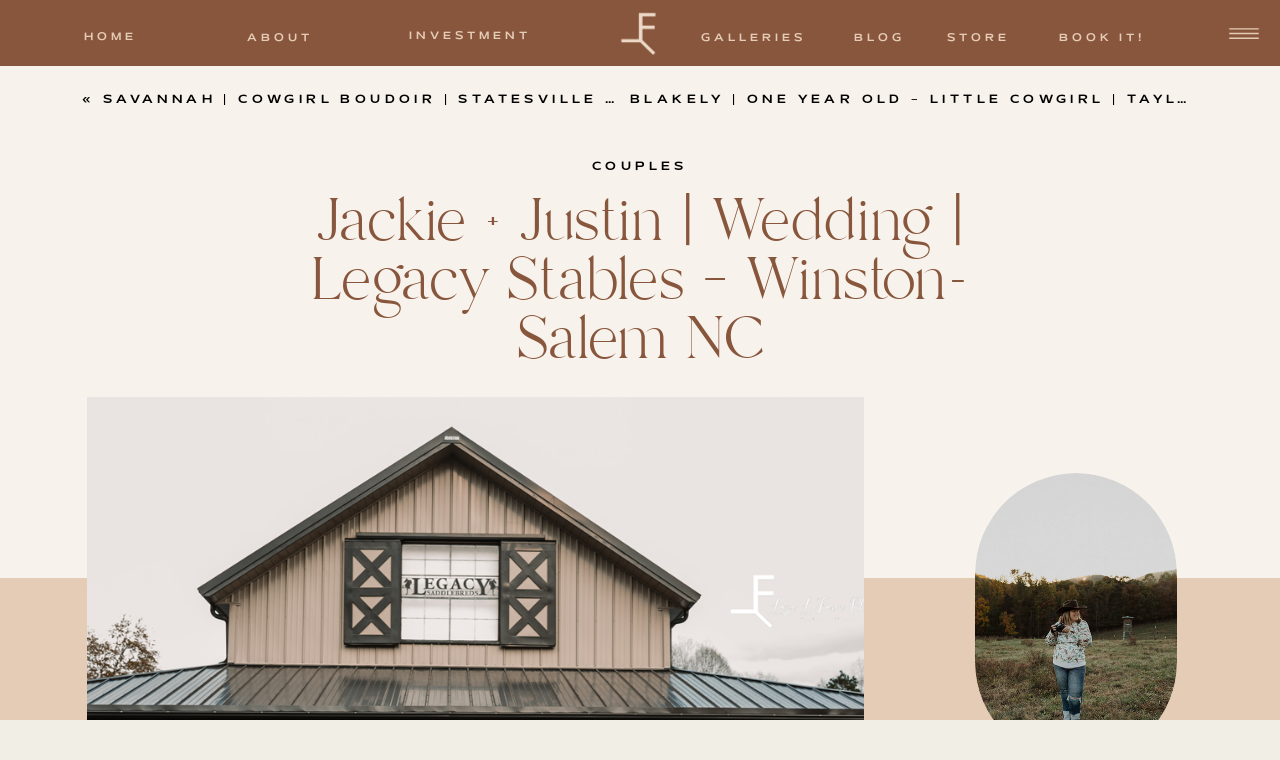

--- FILE ---
content_type: text/html; charset=UTF-8
request_url: https://lazelfarmphotography.com/couples/jackie-justin-wedding-legacy-stables-winston-salem-nc/
body_size: 23514
content:
<!DOCTYPE html>
<html lang="en-US" class="d">
<head>
<link rel="stylesheet" type="text/css" href="//lib.showit.co/engine/2.2.7/showit.css" />
<meta name='robots' content='index, follow, max-image-preview:large, max-snippet:-1, max-video-preview:-1' />

            <script data-no-defer="1" data-ezscrex="false" data-cfasync="false" data-pagespeed-no-defer data-cookieconsent="ignore">
                var ctPublicFunctions = {"_ajax_nonce":"8add21dbb0","_rest_nonce":"42876f1451","_ajax_url":"\/wp-admin\/admin-ajax.php","_rest_url":"https:\/\/lazelfarmphotography.com\/wp-json\/","data__cookies_type":"native","data__ajax_type":"custom_ajax","data__bot_detector_enabled":0,"data__frontend_data_log_enabled":1,"cookiePrefix":"","wprocket_detected":false,"host_url":"lazelfarmphotography.com","text__ee_click_to_select":"Click to select the whole data","text__ee_original_email":"The complete one is","text__ee_got_it":"Got it","text__ee_blocked":"Blocked","text__ee_cannot_connect":"Cannot connect","text__ee_cannot_decode":"Can not decode email. Unknown reason","text__ee_email_decoder":"CleanTalk email decoder","text__ee_wait_for_decoding":"The magic is on the way!","text__ee_decoding_process":"Please wait a few seconds while we decode the contact data."}
            </script>
        
            <script data-no-defer="1" data-ezscrex="false" data-cfasync="false" data-pagespeed-no-defer data-cookieconsent="ignore">
                var ctPublic = {"_ajax_nonce":"8add21dbb0","settings__forms__check_internal":"0","settings__forms__check_external":"0","settings__forms__force_protection":0,"settings__forms__search_test":"0","settings__data__bot_detector_enabled":0,"settings__sfw__anti_crawler":0,"blog_home":"https:\/\/lazelfarmphotography.com\/","pixel__setting":"3","pixel__enabled":false,"pixel__url":"https:\/\/moderate11-v4.cleantalk.org\/pixel\/a17685d18031b0ce23571e3791f013c5.gif","data__email_check_before_post":"1","data__email_check_exist_post":1,"data__cookies_type":"native","data__key_is_ok":true,"data__visible_fields_required":true,"wl_brandname":"Anti-Spam by CleanTalk","wl_brandname_short":"CleanTalk","ct_checkjs_key":1870640666,"emailEncoderPassKey":"fbf96969afe88010c1822859c5f9b3c2","bot_detector_forms_excluded":"W10=","advancedCacheExists":false,"varnishCacheExists":false,"wc_ajax_add_to_cart":false}
            </script>
        
	<!-- This site is optimized with the Yoast SEO plugin v26.3 - https://yoast.com/wordpress/plugins/seo/ -->
	<title>Jackie + Justin | Wedding | Legacy Stables - Winston-Salem NC - Laze L Farm Photography</title>
	<meta name="description" content="I was so excited to associate shoot this wedding for Heather Wirtz Photography. Her work is absolutely gorgeous" />
	<link rel="canonical" href="https://lazelfarmphotography.com/couples/jackie-justin-wedding-legacy-stables-winston-salem-nc/" />
	<meta property="og:locale" content="en_US" />
	<meta property="og:type" content="article" />
	<meta property="og:title" content="Jackie + Justin | Wedding | Legacy Stables - Winston-Salem NC - Laze L Farm Photography" />
	<meta property="og:description" content="I was so excited to associate shoot this wedding for Heather Wirtz Photography. Her work is absolutely gorgeous" />
	<meta property="og:url" content="https://lazelfarmphotography.com/couples/jackie-justin-wedding-legacy-stables-winston-salem-nc/" />
	<meta property="og:site_name" content="Laze L Farm Photography" />
	<meta property="article:published_time" content="2021-10-11T07:00:43+00:00" />
	<meta property="og:image" content="https://lazelfarmphotography.com/wp-content/uploads/sites/3478/2021/09/LazeLFarmPhotography-Jackie-Justin-LegacyStables-WinstonSalemNC-10.jpg.jpg" />
	<meta property="og:image:width" content="1200" />
	<meta property="og:image:height" content="800" />
	<meta property="og:image:type" content="image/jpeg" />
	<meta name="author" content="Sarah Loudermilk" />
	<meta name="twitter:card" content="summary_large_image" />
	<meta name="twitter:label1" content="Written by" />
	<meta name="twitter:data1" content="Sarah Loudermilk" />
	<meta name="twitter:label2" content="Est. reading time" />
	<meta name="twitter:data2" content="3 minutes" />
	<script type="application/ld+json" class="yoast-schema-graph">{"@context":"https://schema.org","@graph":[{"@type":"WebPage","@id":"https://lazelfarmphotography.com/couples/jackie-justin-wedding-legacy-stables-winston-salem-nc/","url":"https://lazelfarmphotography.com/couples/jackie-justin-wedding-legacy-stables-winston-salem-nc/","name":"Jackie + Justin | Wedding | Legacy Stables - Winston-Salem NC - Laze L Farm Photography","isPartOf":{"@id":"https://lazelfarmphotography.com/#website"},"primaryImageOfPage":{"@id":"https://lazelfarmphotography.com/couples/jackie-justin-wedding-legacy-stables-winston-salem-nc/#primaryimage"},"image":{"@id":"https://lazelfarmphotography.com/couples/jackie-justin-wedding-legacy-stables-winston-salem-nc/#primaryimage"},"thumbnailUrl":"https://lazelfarmphotography.com/wp-content/uploads/sites/3478/2021/09/LazeLFarmPhotography-Jackie-Justin-LegacyStables-WinstonSalemNC-10.jpg.jpg","datePublished":"2021-10-11T07:00:43+00:00","author":{"@id":"https://lazelfarmphotography.com/#/schema/person/7589e37536c7373753efebc932686f6a"},"description":"I was so excited to associate shoot this wedding for Heather Wirtz Photography. Her work is absolutely gorgeous","breadcrumb":{"@id":"https://lazelfarmphotography.com/couples/jackie-justin-wedding-legacy-stables-winston-salem-nc/#breadcrumb"},"inLanguage":"en-US","potentialAction":[{"@type":"ReadAction","target":["https://lazelfarmphotography.com/couples/jackie-justin-wedding-legacy-stables-winston-salem-nc/"]}]},{"@type":"ImageObject","inLanguage":"en-US","@id":"https://lazelfarmphotography.com/couples/jackie-justin-wedding-legacy-stables-winston-salem-nc/#primaryimage","url":"https://lazelfarmphotography.com/wp-content/uploads/sites/3478/2021/09/LazeLFarmPhotography-Jackie-Justin-LegacyStables-WinstonSalemNC-10.jpg.jpg","contentUrl":"https://lazelfarmphotography.com/wp-content/uploads/sites/3478/2021/09/LazeLFarmPhotography-Jackie-Justin-LegacyStables-WinstonSalemNC-10.jpg.jpg","width":1200,"height":800,"caption":"Laze L Farm Photography | Wedding | Legacy Stables - Winston Salem NC | bridal party in front of the venue"},{"@type":"BreadcrumbList","@id":"https://lazelfarmphotography.com/couples/jackie-justin-wedding-legacy-stables-winston-salem-nc/#breadcrumb","itemListElement":[{"@type":"ListItem","position":1,"name":"Home","item":"https://lazelfarmphotography.com/"},{"@type":"ListItem","position":2,"name":"Blog","item":"https://lazelfarmphotography.com/blog/"},{"@type":"ListItem","position":3,"name":"Jackie + Justin | Wedding | Legacy Stables &#8211; Winston-Salem NC"}]},{"@type":"WebSite","@id":"https://lazelfarmphotography.com/#website","url":"https://lazelfarmphotography.com/","name":"Laze L Farm Photography","description":"A New WordPress Site","potentialAction":[{"@type":"SearchAction","target":{"@type":"EntryPoint","urlTemplate":"https://lazelfarmphotography.com/?s={search_term_string}"},"query-input":{"@type":"PropertyValueSpecification","valueRequired":true,"valueName":"search_term_string"}}],"inLanguage":"en-US"},{"@type":"Person","@id":"https://lazelfarmphotography.com/#/schema/person/7589e37536c7373753efebc932686f6a","name":"Sarah Loudermilk","image":{"@type":"ImageObject","inLanguage":"en-US","@id":"https://lazelfarmphotography.com/#/schema/person/image/","url":"https://secure.gravatar.com/avatar/1552191f4e31270302947510c30fed0b656a8b97b89ac54b03b3e03c8fb6db6e?s=96&d=mm&r=g","contentUrl":"https://secure.gravatar.com/avatar/1552191f4e31270302947510c30fed0b656a8b97b89ac54b03b3e03c8fb6db6e?s=96&d=mm&r=g","caption":"Sarah Loudermilk"},"url":"https://lazelfarmphotography.com/author/lazelfarmphotographygmail-com/"}]}</script>
	<!-- / Yoast SEO plugin. -->


<link rel="alternate" type="application/rss+xml" title="Laze L Farm Photography &raquo; Feed" href="https://lazelfarmphotography.com/feed/" />
<link rel="alternate" type="application/rss+xml" title="Laze L Farm Photography &raquo; Comments Feed" href="https://lazelfarmphotography.com/comments/feed/" />
<link rel="alternate" type="application/rss+xml" title="Laze L Farm Photography &raquo; Jackie + Justin | Wedding | Legacy Stables &#8211; Winston-Salem NC Comments Feed" href="https://lazelfarmphotography.com/couples/jackie-justin-wedding-legacy-stables-winston-salem-nc/feed/" />
<script type="text/javascript">
/* <![CDATA[ */
window._wpemojiSettings = {"baseUrl":"https:\/\/s.w.org\/images\/core\/emoji\/16.0.1\/72x72\/","ext":".png","svgUrl":"https:\/\/s.w.org\/images\/core\/emoji\/16.0.1\/svg\/","svgExt":".svg","source":{"concatemoji":"https:\/\/lazelfarmphotography.com\/wp-includes\/js\/wp-emoji-release.min.js?ver=6.8.3"}};
/*! This file is auto-generated */
!function(s,n){var o,i,e;function c(e){try{var t={supportTests:e,timestamp:(new Date).valueOf()};sessionStorage.setItem(o,JSON.stringify(t))}catch(e){}}function p(e,t,n){e.clearRect(0,0,e.canvas.width,e.canvas.height),e.fillText(t,0,0);var t=new Uint32Array(e.getImageData(0,0,e.canvas.width,e.canvas.height).data),a=(e.clearRect(0,0,e.canvas.width,e.canvas.height),e.fillText(n,0,0),new Uint32Array(e.getImageData(0,0,e.canvas.width,e.canvas.height).data));return t.every(function(e,t){return e===a[t]})}function u(e,t){e.clearRect(0,0,e.canvas.width,e.canvas.height),e.fillText(t,0,0);for(var n=e.getImageData(16,16,1,1),a=0;a<n.data.length;a++)if(0!==n.data[a])return!1;return!0}function f(e,t,n,a){switch(t){case"flag":return n(e,"\ud83c\udff3\ufe0f\u200d\u26a7\ufe0f","\ud83c\udff3\ufe0f\u200b\u26a7\ufe0f")?!1:!n(e,"\ud83c\udde8\ud83c\uddf6","\ud83c\udde8\u200b\ud83c\uddf6")&&!n(e,"\ud83c\udff4\udb40\udc67\udb40\udc62\udb40\udc65\udb40\udc6e\udb40\udc67\udb40\udc7f","\ud83c\udff4\u200b\udb40\udc67\u200b\udb40\udc62\u200b\udb40\udc65\u200b\udb40\udc6e\u200b\udb40\udc67\u200b\udb40\udc7f");case"emoji":return!a(e,"\ud83e\udedf")}return!1}function g(e,t,n,a){var r="undefined"!=typeof WorkerGlobalScope&&self instanceof WorkerGlobalScope?new OffscreenCanvas(300,150):s.createElement("canvas"),o=r.getContext("2d",{willReadFrequently:!0}),i=(o.textBaseline="top",o.font="600 32px Arial",{});return e.forEach(function(e){i[e]=t(o,e,n,a)}),i}function t(e){var t=s.createElement("script");t.src=e,t.defer=!0,s.head.appendChild(t)}"undefined"!=typeof Promise&&(o="wpEmojiSettingsSupports",i=["flag","emoji"],n.supports={everything:!0,everythingExceptFlag:!0},e=new Promise(function(e){s.addEventListener("DOMContentLoaded",e,{once:!0})}),new Promise(function(t){var n=function(){try{var e=JSON.parse(sessionStorage.getItem(o));if("object"==typeof e&&"number"==typeof e.timestamp&&(new Date).valueOf()<e.timestamp+604800&&"object"==typeof e.supportTests)return e.supportTests}catch(e){}return null}();if(!n){if("undefined"!=typeof Worker&&"undefined"!=typeof OffscreenCanvas&&"undefined"!=typeof URL&&URL.createObjectURL&&"undefined"!=typeof Blob)try{var e="postMessage("+g.toString()+"("+[JSON.stringify(i),f.toString(),p.toString(),u.toString()].join(",")+"));",a=new Blob([e],{type:"text/javascript"}),r=new Worker(URL.createObjectURL(a),{name:"wpTestEmojiSupports"});return void(r.onmessage=function(e){c(n=e.data),r.terminate(),t(n)})}catch(e){}c(n=g(i,f,p,u))}t(n)}).then(function(e){for(var t in e)n.supports[t]=e[t],n.supports.everything=n.supports.everything&&n.supports[t],"flag"!==t&&(n.supports.everythingExceptFlag=n.supports.everythingExceptFlag&&n.supports[t]);n.supports.everythingExceptFlag=n.supports.everythingExceptFlag&&!n.supports.flag,n.DOMReady=!1,n.readyCallback=function(){n.DOMReady=!0}}).then(function(){return e}).then(function(){var e;n.supports.everything||(n.readyCallback(),(e=n.source||{}).concatemoji?t(e.concatemoji):e.wpemoji&&e.twemoji&&(t(e.twemoji),t(e.wpemoji)))}))}((window,document),window._wpemojiSettings);
/* ]]> */
</script>
<style id='wp-emoji-styles-inline-css' type='text/css'>

	img.wp-smiley, img.emoji {
		display: inline !important;
		border: none !important;
		box-shadow: none !important;
		height: 1em !important;
		width: 1em !important;
		margin: 0 0.07em !important;
		vertical-align: -0.1em !important;
		background: none !important;
		padding: 0 !important;
	}
</style>
<link rel='stylesheet' id='wp-block-library-css' href='https://lazelfarmphotography.com/wp-includes/css/dist/block-library/style.min.css?ver=6.8.3' type='text/css' media='all' />
<style id='classic-theme-styles-inline-css' type='text/css'>
/*! This file is auto-generated */
.wp-block-button__link{color:#fff;background-color:#32373c;border-radius:9999px;box-shadow:none;text-decoration:none;padding:calc(.667em + 2px) calc(1.333em + 2px);font-size:1.125em}.wp-block-file__button{background:#32373c;color:#fff;text-decoration:none}
</style>
<style id='global-styles-inline-css' type='text/css'>
:root{--wp--preset--aspect-ratio--square: 1;--wp--preset--aspect-ratio--4-3: 4/3;--wp--preset--aspect-ratio--3-4: 3/4;--wp--preset--aspect-ratio--3-2: 3/2;--wp--preset--aspect-ratio--2-3: 2/3;--wp--preset--aspect-ratio--16-9: 16/9;--wp--preset--aspect-ratio--9-16: 9/16;--wp--preset--color--black: #000000;--wp--preset--color--cyan-bluish-gray: #abb8c3;--wp--preset--color--white: #ffffff;--wp--preset--color--pale-pink: #f78da7;--wp--preset--color--vivid-red: #cf2e2e;--wp--preset--color--luminous-vivid-orange: #ff6900;--wp--preset--color--luminous-vivid-amber: #fcb900;--wp--preset--color--light-green-cyan: #7bdcb5;--wp--preset--color--vivid-green-cyan: #00d084;--wp--preset--color--pale-cyan-blue: #8ed1fc;--wp--preset--color--vivid-cyan-blue: #0693e3;--wp--preset--color--vivid-purple: #9b51e0;--wp--preset--gradient--vivid-cyan-blue-to-vivid-purple: linear-gradient(135deg,rgba(6,147,227,1) 0%,rgb(155,81,224) 100%);--wp--preset--gradient--light-green-cyan-to-vivid-green-cyan: linear-gradient(135deg,rgb(122,220,180) 0%,rgb(0,208,130) 100%);--wp--preset--gradient--luminous-vivid-amber-to-luminous-vivid-orange: linear-gradient(135deg,rgba(252,185,0,1) 0%,rgba(255,105,0,1) 100%);--wp--preset--gradient--luminous-vivid-orange-to-vivid-red: linear-gradient(135deg,rgba(255,105,0,1) 0%,rgb(207,46,46) 100%);--wp--preset--gradient--very-light-gray-to-cyan-bluish-gray: linear-gradient(135deg,rgb(238,238,238) 0%,rgb(169,184,195) 100%);--wp--preset--gradient--cool-to-warm-spectrum: linear-gradient(135deg,rgb(74,234,220) 0%,rgb(151,120,209) 20%,rgb(207,42,186) 40%,rgb(238,44,130) 60%,rgb(251,105,98) 80%,rgb(254,248,76) 100%);--wp--preset--gradient--blush-light-purple: linear-gradient(135deg,rgb(255,206,236) 0%,rgb(152,150,240) 100%);--wp--preset--gradient--blush-bordeaux: linear-gradient(135deg,rgb(254,205,165) 0%,rgb(254,45,45) 50%,rgb(107,0,62) 100%);--wp--preset--gradient--luminous-dusk: linear-gradient(135deg,rgb(255,203,112) 0%,rgb(199,81,192) 50%,rgb(65,88,208) 100%);--wp--preset--gradient--pale-ocean: linear-gradient(135deg,rgb(255,245,203) 0%,rgb(182,227,212) 50%,rgb(51,167,181) 100%);--wp--preset--gradient--electric-grass: linear-gradient(135deg,rgb(202,248,128) 0%,rgb(113,206,126) 100%);--wp--preset--gradient--midnight: linear-gradient(135deg,rgb(2,3,129) 0%,rgb(40,116,252) 100%);--wp--preset--font-size--small: 13px;--wp--preset--font-size--medium: 20px;--wp--preset--font-size--large: 36px;--wp--preset--font-size--x-large: 42px;--wp--preset--spacing--20: 0.44rem;--wp--preset--spacing--30: 0.67rem;--wp--preset--spacing--40: 1rem;--wp--preset--spacing--50: 1.5rem;--wp--preset--spacing--60: 2.25rem;--wp--preset--spacing--70: 3.38rem;--wp--preset--spacing--80: 5.06rem;--wp--preset--shadow--natural: 6px 6px 9px rgba(0, 0, 0, 0.2);--wp--preset--shadow--deep: 12px 12px 50px rgba(0, 0, 0, 0.4);--wp--preset--shadow--sharp: 6px 6px 0px rgba(0, 0, 0, 0.2);--wp--preset--shadow--outlined: 6px 6px 0px -3px rgba(255, 255, 255, 1), 6px 6px rgba(0, 0, 0, 1);--wp--preset--shadow--crisp: 6px 6px 0px rgba(0, 0, 0, 1);}:where(.is-layout-flex){gap: 0.5em;}:where(.is-layout-grid){gap: 0.5em;}body .is-layout-flex{display: flex;}.is-layout-flex{flex-wrap: wrap;align-items: center;}.is-layout-flex > :is(*, div){margin: 0;}body .is-layout-grid{display: grid;}.is-layout-grid > :is(*, div){margin: 0;}:where(.wp-block-columns.is-layout-flex){gap: 2em;}:where(.wp-block-columns.is-layout-grid){gap: 2em;}:where(.wp-block-post-template.is-layout-flex){gap: 1.25em;}:where(.wp-block-post-template.is-layout-grid){gap: 1.25em;}.has-black-color{color: var(--wp--preset--color--black) !important;}.has-cyan-bluish-gray-color{color: var(--wp--preset--color--cyan-bluish-gray) !important;}.has-white-color{color: var(--wp--preset--color--white) !important;}.has-pale-pink-color{color: var(--wp--preset--color--pale-pink) !important;}.has-vivid-red-color{color: var(--wp--preset--color--vivid-red) !important;}.has-luminous-vivid-orange-color{color: var(--wp--preset--color--luminous-vivid-orange) !important;}.has-luminous-vivid-amber-color{color: var(--wp--preset--color--luminous-vivid-amber) !important;}.has-light-green-cyan-color{color: var(--wp--preset--color--light-green-cyan) !important;}.has-vivid-green-cyan-color{color: var(--wp--preset--color--vivid-green-cyan) !important;}.has-pale-cyan-blue-color{color: var(--wp--preset--color--pale-cyan-blue) !important;}.has-vivid-cyan-blue-color{color: var(--wp--preset--color--vivid-cyan-blue) !important;}.has-vivid-purple-color{color: var(--wp--preset--color--vivid-purple) !important;}.has-black-background-color{background-color: var(--wp--preset--color--black) !important;}.has-cyan-bluish-gray-background-color{background-color: var(--wp--preset--color--cyan-bluish-gray) !important;}.has-white-background-color{background-color: var(--wp--preset--color--white) !important;}.has-pale-pink-background-color{background-color: var(--wp--preset--color--pale-pink) !important;}.has-vivid-red-background-color{background-color: var(--wp--preset--color--vivid-red) !important;}.has-luminous-vivid-orange-background-color{background-color: var(--wp--preset--color--luminous-vivid-orange) !important;}.has-luminous-vivid-amber-background-color{background-color: var(--wp--preset--color--luminous-vivid-amber) !important;}.has-light-green-cyan-background-color{background-color: var(--wp--preset--color--light-green-cyan) !important;}.has-vivid-green-cyan-background-color{background-color: var(--wp--preset--color--vivid-green-cyan) !important;}.has-pale-cyan-blue-background-color{background-color: var(--wp--preset--color--pale-cyan-blue) !important;}.has-vivid-cyan-blue-background-color{background-color: var(--wp--preset--color--vivid-cyan-blue) !important;}.has-vivid-purple-background-color{background-color: var(--wp--preset--color--vivid-purple) !important;}.has-black-border-color{border-color: var(--wp--preset--color--black) !important;}.has-cyan-bluish-gray-border-color{border-color: var(--wp--preset--color--cyan-bluish-gray) !important;}.has-white-border-color{border-color: var(--wp--preset--color--white) !important;}.has-pale-pink-border-color{border-color: var(--wp--preset--color--pale-pink) !important;}.has-vivid-red-border-color{border-color: var(--wp--preset--color--vivid-red) !important;}.has-luminous-vivid-orange-border-color{border-color: var(--wp--preset--color--luminous-vivid-orange) !important;}.has-luminous-vivid-amber-border-color{border-color: var(--wp--preset--color--luminous-vivid-amber) !important;}.has-light-green-cyan-border-color{border-color: var(--wp--preset--color--light-green-cyan) !important;}.has-vivid-green-cyan-border-color{border-color: var(--wp--preset--color--vivid-green-cyan) !important;}.has-pale-cyan-blue-border-color{border-color: var(--wp--preset--color--pale-cyan-blue) !important;}.has-vivid-cyan-blue-border-color{border-color: var(--wp--preset--color--vivid-cyan-blue) !important;}.has-vivid-purple-border-color{border-color: var(--wp--preset--color--vivid-purple) !important;}.has-vivid-cyan-blue-to-vivid-purple-gradient-background{background: var(--wp--preset--gradient--vivid-cyan-blue-to-vivid-purple) !important;}.has-light-green-cyan-to-vivid-green-cyan-gradient-background{background: var(--wp--preset--gradient--light-green-cyan-to-vivid-green-cyan) !important;}.has-luminous-vivid-amber-to-luminous-vivid-orange-gradient-background{background: var(--wp--preset--gradient--luminous-vivid-amber-to-luminous-vivid-orange) !important;}.has-luminous-vivid-orange-to-vivid-red-gradient-background{background: var(--wp--preset--gradient--luminous-vivid-orange-to-vivid-red) !important;}.has-very-light-gray-to-cyan-bluish-gray-gradient-background{background: var(--wp--preset--gradient--very-light-gray-to-cyan-bluish-gray) !important;}.has-cool-to-warm-spectrum-gradient-background{background: var(--wp--preset--gradient--cool-to-warm-spectrum) !important;}.has-blush-light-purple-gradient-background{background: var(--wp--preset--gradient--blush-light-purple) !important;}.has-blush-bordeaux-gradient-background{background: var(--wp--preset--gradient--blush-bordeaux) !important;}.has-luminous-dusk-gradient-background{background: var(--wp--preset--gradient--luminous-dusk) !important;}.has-pale-ocean-gradient-background{background: var(--wp--preset--gradient--pale-ocean) !important;}.has-electric-grass-gradient-background{background: var(--wp--preset--gradient--electric-grass) !important;}.has-midnight-gradient-background{background: var(--wp--preset--gradient--midnight) !important;}.has-small-font-size{font-size: var(--wp--preset--font-size--small) !important;}.has-medium-font-size{font-size: var(--wp--preset--font-size--medium) !important;}.has-large-font-size{font-size: var(--wp--preset--font-size--large) !important;}.has-x-large-font-size{font-size: var(--wp--preset--font-size--x-large) !important;}
:where(.wp-block-post-template.is-layout-flex){gap: 1.25em;}:where(.wp-block-post-template.is-layout-grid){gap: 1.25em;}
:where(.wp-block-columns.is-layout-flex){gap: 2em;}:where(.wp-block-columns.is-layout-grid){gap: 2em;}
:root :where(.wp-block-pullquote){font-size: 1.5em;line-height: 1.6;}
</style>
<link rel='stylesheet' id='cleantalk-public-css-css' href='https://lazelfarmphotography.com/wp-content/plugins/cleantalk-spam-protect/css/cleantalk-public.min.css?ver=6.67_1762444237' type='text/css' media='all' />
<link rel='stylesheet' id='cleantalk-email-decoder-css-css' href='https://lazelfarmphotography.com/wp-content/plugins/cleantalk-spam-protect/css/cleantalk-email-decoder.min.css?ver=6.67_1762444237' type='text/css' media='all' />
<script type="text/javascript" src="https://lazelfarmphotography.com/wp-content/plugins/cleantalk-spam-protect/js/apbct-public-bundle_gathering.min.js?ver=6.67_1762444237" id="apbct-public-bundle_gathering.min-js-js"></script>
<script type="text/javascript" src="https://lazelfarmphotography.com/wp-includes/js/jquery/jquery.min.js?ver=3.7.1" id="jquery-core-js"></script>
<script type="text/javascript" src="https://lazelfarmphotography.com/wp-includes/js/jquery/jquery-migrate.min.js?ver=3.4.1" id="jquery-migrate-js"></script>
<script type="text/javascript" src="https://lazelfarmphotography.com/wp-content/plugins/showit/public/js/showit.js?ver=1765961183" id="si-script-js"></script>
<link rel="https://api.w.org/" href="https://lazelfarmphotography.com/wp-json/" /><link rel="alternate" title="JSON" type="application/json" href="https://lazelfarmphotography.com/wp-json/wp/v2/posts/5005" /><link rel="EditURI" type="application/rsd+xml" title="RSD" href="https://lazelfarmphotography.com/xmlrpc.php?rsd" />
<link rel='shortlink' href='https://lazelfarmphotography.com/?p=5005' />
<link rel="alternate" title="oEmbed (JSON)" type="application/json+oembed" href="https://lazelfarmphotography.com/wp-json/oembed/1.0/embed?url=https%3A%2F%2Flazelfarmphotography.com%2Fcouples%2Fjackie-justin-wedding-legacy-stables-winston-salem-nc%2F" />
<link rel="alternate" title="oEmbed (XML)" type="text/xml+oembed" href="https://lazelfarmphotography.com/wp-json/oembed/1.0/embed?url=https%3A%2F%2Flazelfarmphotography.com%2Fcouples%2Fjackie-justin-wedding-legacy-stables-winston-salem-nc%2F&#038;format=xml" />
<style type="text/css">.recentcomments a{display:inline !important;padding:0 !important;margin:0 !important;}</style>
<meta charset="UTF-8" />
<meta name="viewport" content="width=device-width, initial-scale=1" />
<link rel="icon" type="image/png" href="//static.showit.co/200/wSMlVS4SRbCHL1yEe05pUA/70154/llf_watermark.png" />
<link rel="preconnect" href="https://static.showit.co" />

<link rel="preconnect" href="https://fonts.googleapis.com">
<link rel="preconnect" href="https://fonts.gstatic.com" crossorigin>
<link href="https://fonts.googleapis.com/css?family=Josefin+Sans:600|Noto+Serif:regular|Spectral:300|Syncopate:regular|Spectral:300italic" rel="stylesheet" type="text/css"/>
<style>
@font-face{font-family:Mattone;src:url('//static.showit.co/file/za5p-YEeR1iQ0BZLoBfZPA/shared/mattone-150.woff');}
@font-face{font-family:Branch;src:url('//static.showit.co/file/UFfvY8cqT3Wn7acAIgPNIw/shared/branch_updated-webfont.woff');}
@font-face{font-family:La Luxes Script;src:url('//static.showit.co/file/wz1xc_rPTB-ochOOUmj48Q/shared/laluxesscript.woff');}
</style>
<script id="init_data" type="application/json">
{"mobile":{"w":320,"defaultTrIn":{"type":"fade"},"defaultTrOut":{"type":"fade"}},"desktop":{"w":1200,"bgFillType":"color","bgColor":"#f0eee5"},"sid":"tn_bkakxrqq0udqsffm26a","break":768,"assetURL":"//static.showit.co","contactFormId":"70154/178321","cfAction":"aHR0cHM6Ly9jbGllbnRzZXJ2aWNlLnNob3dpdC5jby9jb250YWN0Zm9ybQ==","sgAction":"aHR0cHM6Ly9jbGllbnRzZXJ2aWNlLnNob3dpdC5jby9zb2NpYWxncmlk","blockData":[{"slug":"header","visible":"a","states":[],"d":{"h":66,"w":1200,"locking":{"side":"st"},"bgFillType":"color","bgColor":"colors-4","bgMediaType":"none"},"m":{"h":62,"w":320,"bgFillType":"color","bgColor":"colors-4","bgMediaType":"none"}},{"slug":"mobile-menu","visible":"m","states":[],"d":{"h":400,"w":1200,"bgFillType":"color","bgColor":"colors-7","bgMediaType":"none"},"m":{"h":569,"w":320,"locking":{"side":"t"},"nature":"wH","trIn":{"type":"slide","duration":0.5,"direction":"Left"},"trOut":{"type":"slide","duration":0.5,"direction":"Left"},"stateTrIn":{"type":"fade","direction":"Right"},"bgFillType":"color","bgColor":"colors-4","bgMediaType":"none","tr":{"in":{"cl":"slideInLeft","d":0.5,"dl":"0"},"out":{"cl":"slideOutLeft","d":0.5,"dl":"0"}}}},{"slug":"title","visible":"a","states":[],"d":{"h":330,"w":1200,"nature":"dH","bgFillType":"color","bgColor":"colors-7","bgMediaType":"none"},"m":{"h":275,"w":320,"bgFillType":"color","bgColor":"colors-5","bgMediaType":"none"}},{"slug":"sidebar","visible":"d","states":[],"d":{"h":1,"w":1200,"locking":{"offset":175},"bgFillType":"color","bgColor":"#000000:0","bgMediaType":"none"},"m":{"h":200,"w":320,"bgFillType":"color","bgColor":"#FFFFFF","bgMediaType":"none"}},{"slug":"featured-photo","visible":"a","states":[],"d":{"h":712,"w":1200,"bgFillType":"color","bgColor":"colors-6","bgMediaType":"none"},"m":{"h":296,"w":320,"bgFillType":"color","bgColor":"colors-6","bgMediaType":"none"}},{"slug":"post-content","visible":"a","states":[],"d":{"h":397,"w":1200,"nature":"dH","bgFillType":"color","bgColor":"colors-6","bgMediaType":"none"},"m":{"h":337,"w":320,"nature":"dH","bgFillType":"color","bgColor":"colors-6","bgMediaType":"none"}},{"slug":"leave-a-comment","visible":"a","states":[],"d":{"h":60,"w":1200,"bgFillType":"color","bgColor":"colors-6","bgMediaType":"none"},"m":{"h":81,"w":320,"bgFillType":"color","bgColor":"colors-6","bgMediaType":"none"}},{"slug":"comment-form","visible":"a","states":[],"d":{"h":70,"w":1200,"nature":"dH","bgFillType":"color","bgColor":"colors-6","bgMediaType":"none"},"m":{"h":70,"w":320,"nature":"dH","bgFillType":"color","bgColor":"colors-6","bgMediaType":"none"}},{"slug":"comments","visible":"a","states":[],"d":{"h":252,"w":1200,"nature":"dH","bgFillType":"color","bgColor":"colors-6","bgMediaType":"none"},"m":{"h":70,"w":320,"nature":"dH","bgFillType":"color","bgColor":"colors-6","bgMediaType":"none"}},{"slug":"footer","visible":"a","states":[],"d":{"h":664,"w":1200,"bgFillType":"color","bgColor":"colors-5","bgMediaType":"none"},"m":{"h":792,"w":320,"bgFillType":"color","bgColor":"colors-5","bgMediaType":"none"}},{"slug":"email-pop-up","visible":"a","states":[{"d":{"bgFillType":"color","bgColor":"#000000:0","bgMediaType":"none"},"m":{"bgFillType":"color","bgColor":"#000000:0","bgMediaType":"none"},"slug":"email-signup"},{"d":{"bgFillType":"color","bgColor":"#000000:0","bgMediaType":"none"},"m":{"bgFillType":"color","bgColor":"#000000:0","bgMediaType":"none"},"slug":"email-submitted"}],"d":{"h":600,"w":1200,"locking":{"side":"t"},"nature":"wH","trIn":{"type":"fade","duration":0.5},"trOut":{"type":"fade","duration":0.5},"stateTrIn":{"type":"fade","duration":1},"stateTrOut":{"type":"fade","duration":1},"bgFillType":"color","bgColor":"#000000:0","bgMediaType":"none","tr":{"in":{"cl":"fadeIn","d":0.5,"dl":"0"},"out":{"cl":"fadeOut","d":0.5,"dl":"0"}}},"m":{"h":490,"w":320,"locking":{"side":"t"},"nature":"wH","trIn":{"type":"fade","duration":0.5},"trOut":{"type":"fade","duration":0.5},"stateTrIn":{"type":"fade","duration":1},"stateTrOut":{"type":"fade","duration":1},"bgFillType":"color","bgColor":"colors-5","bgMediaType":"none","tr":{"in":{"cl":"fadeIn","d":0.5,"dl":"0"},"out":{"cl":"fadeOut","d":0.5,"dl":"0"}}},"stateTrans":[{"d":{"in":{"cl":"fadeIn","d":1,"dl":"0","od":"fadeIn"},"out":{"cl":"fadeOut","d":1,"dl":"0","od":"fadeOut"}},"m":{"in":{"cl":"fadeIn","d":1,"dl":"0","od":"fadeIn"},"out":{"cl":"fadeOut","d":1,"dl":"0","od":"fadeOut"}}},{"d":{"in":{"cl":"fadeIn","d":1,"dl":"0","od":"fadeIn"},"out":{"cl":"fadeOut","d":1,"dl":"0","od":"fadeOut"}},"m":{"in":{"cl":"fadeIn","d":1,"dl":"0","od":"fadeIn"},"out":{"cl":"fadeOut","d":1,"dl":"0","od":"fadeOut"}}}]},{"slug":"full-menu","visible":"d","states":[],"d":{"h":710,"w":1200,"locking":{"side":"t"},"bgFillType":"color","bgColor":"#000000:0","bgMediaType":"none"},"m":{"h":200,"w":320,"locking":{"side":"t"},"bgFillType":"color","bgColor":"#f0eee5","bgMediaType":"none"}}],"elementData":[{"type":"text","visible":"d","id":"header_0","blockId":"header","m":{"x":110,"y":270,"w":100,"h":41,"a":0},"d":{"x":44,"y":28,"w":118,"h":16,"a":0,"lockV":"t"}},{"type":"text","visible":"d","id":"header_1","blockId":"header","m":{"x":110,"y":270,"w":100,"h":41,"a":0},"d":{"x":207,"y":29,"w":115,"h":15,"a":0,"lockV":"t"}},{"type":"text","visible":"d","id":"header_2","blockId":"header","m":{"x":110,"y":270,"w":100,"h":41,"a":0},"d":{"x":369,"y":27,"w":126,"h":17,"a":0,"lockV":"t"}},{"type":"text","visible":"d","id":"header_3","blockId":"header","m":{"x":110,"y":270,"w":100,"h":41,"a":0},"d":{"x":661,"y":29,"w":183,"h":18,"a":0,"lockV":"t"}},{"type":"text","visible":"d","id":"header_4","blockId":"header","m":{"x":120,"y":280,"w":100,"h":41,"a":0},"d":{"x":907,"y":29,"w":66,"h":18,"a":0,"lockV":"t"}},{"type":"text","visible":"d","id":"header_5","blockId":"header","m":{"x":130,"y":290,"w":100,"h":41,"a":0},"d":{"x":814,"y":29,"w":61,"h":18,"a":0,"lockV":"t"}},{"type":"icon","visible":"m","id":"header_6","blockId":"header","m":{"x":257,"y":3,"w":60,"h":56,"a":0},"d":{"x":550,"y":10,"w":100,"h":100,"a":0},"pc":[{"type":"show","block":"mobile-menu"}]},{"type":"text","visible":"d","id":"header_7","blockId":"header","m":{"x":110,"y":270,"w":100,"h":41,"a":0},"d":{"x":1019,"y":29,"w":91,"h":15,"a":0,"lockV":"t"}},{"type":"icon","visible":"d","id":"header_8","blockId":"header","m":{"x":18,"y":9,"w":50,"h":50,"a":0},"d":{"x":1137,"y":12,"w":54,"h":43,"a":0,"lockH":"r"},"pc":[{"type":"show","block":"full-menu"}]},{"type":"graphic","visible":"a","id":"header_9","blockId":"header","m":{"x":139,"y":10,"w":43,"h":43,"a":0},"d":{"x":577,"y":10,"w":46,"h":46,"a":0},"c":{"key":"KQj0lzHKSOid953xMKXf9Q/70154/brandbw4x4_copy2.png","aspect_ratio":1}},{"type":"text","visible":"a","id":"mobile-menu_0","blockId":"mobile-menu","m":{"x":45,"y":61,"w":230,"h":23,"a":0},"d":{"x":473,"y":39,"w":54,"h":22,"a":0,"lockH":"r","lockV":"t"},"pc":[{"type":"hide","block":"mobile-menu"}]},{"type":"icon","visible":"a","id":"mobile-menu_1","blockId":"mobile-menu","m":{"x":276,"y":3,"w":41,"h":41,"a":0,"lockV":"t"},"d":{"x":550,"y":-49,"w":100,"h":100,"a":0},"pc":[{"type":"hide","block":"mobile-menu"}]},{"type":"text","visible":"a","id":"mobile-menu_2","blockId":"mobile-menu","m":{"x":46,"y":93,"w":230,"h":23,"a":0},"d":{"x":473,"y":39,"w":54,"h":22,"a":0,"lockH":"r","lockV":"t"},"pc":[{"type":"hide","block":"mobile-menu"}]},{"type":"text","visible":"a","id":"mobile-menu_3","blockId":"mobile-menu","m":{"x":45,"y":124,"w":230,"h":23,"a":0},"d":{"x":473,"y":39,"w":54,"h":22,"a":0,"lockH":"r","lockV":"t"},"pc":[{"type":"hide","block":"mobile-menu"}]},{"type":"text","visible":"a","id":"mobile-menu_4","blockId":"mobile-menu","m":{"x":45,"y":156,"w":230,"h":23,"a":0},"d":{"x":473,"y":39,"w":54,"h":22,"a":0,"lockH":"r","lockV":"t"},"pc":[{"type":"hide","block":"mobile-menu"}]},{"type":"text","visible":"a","id":"mobile-menu_5","blockId":"mobile-menu","m":{"x":45,"y":191,"w":230,"h":23,"a":0},"d":{"x":473,"y":39,"w":54,"h":22,"a":0,"lockH":"r","lockV":"t"},"pc":[{"type":"hide","block":"mobile-menu"}]},{"type":"text","visible":"a","id":"mobile-menu_6","blockId":"mobile-menu","m":{"x":45,"y":226,"w":230,"h":23,"a":0},"d":{"x":483,"y":49,"w":54,"h":22,"a":0,"lockH":"r","lockV":"t"},"pc":[{"type":"hide","block":"mobile-menu"}]},{"type":"text","visible":"a","id":"mobile-menu_7","blockId":"mobile-menu","m":{"x":45,"y":262,"w":230,"h":23,"a":0},"d":{"x":473,"y":39,"w":54,"h":22,"a":0,"lockH":"r","lockV":"t"},"pc":[{"type":"hide","block":"mobile-menu"}]},{"type":"text","visible":"a","id":"mobile-menu_8","blockId":"mobile-menu","m":{"x":45,"y":299,"w":230,"h":23,"a":0},"d":{"x":473,"y":39,"w":54,"h":22,"a":0,"lockH":"r","lockV":"t"},"pc":[{"type":"hide","block":"mobile-menu"}]},{"type":"text","visible":"a","id":"mobile-menu_9","blockId":"mobile-menu","m":{"x":45,"y":365,"w":230,"h":23,"a":0},"d":{"x":473,"y":39,"w":54,"h":22,"a":0,"lockH":"r","lockV":"t"},"pc":[{"type":"hide","block":"mobile-menu"}]},{"type":"text","visible":"a","id":"mobile-menu_10","blockId":"mobile-menu","m":{"x":45,"y":330,"w":230,"h":23,"a":0},"d":{"x":473,"y":39,"w":54,"h":22,"a":0,"lockH":"r","lockV":"t"},"pc":[{"type":"hide","block":"mobile-menu"}]},{"type":"graphic","visible":"a","id":"mobile-menu_11","blockId":"mobile-menu","m":{"x":91,"y":399,"w":138,"h":135,"a":0},"d":{"x":460,"y":60,"w":280,"h":280,"a":0},"c":{"key":"wPlYj1-xSq-hdkuHYSlHHA/70154/laze_l_branding_watermark_white.png","aspect_ratio":1}},{"type":"text","visible":"a","id":"title_0","blockId":"title","m":{"x":20,"y":105,"w":280,"h":162,"a":0},"d":{"x":265,"y":127,"w":670,"h":180,"a":0}},{"type":"text","visible":"a","id":"title_1","blockId":"title","m":{"x":13,"y":9,"w":293,"h":25,"a":0},"d":{"x":42,"y":24,"w":543,"h":32,"a":0}},{"type":"text","visible":"a","id":"title_2","blockId":"title","m":{"x":10,"y":37,"w":304,"h":25,"a":0},"d":{"x":590,"y":24,"w":569,"h":32,"a":0}},{"type":"text","visible":"a","id":"title_3","blockId":"title","m":{"x":25,"y":74,"w":271,"h":19,"a":0},"d":{"x":297,"y":91,"w":606,"h":21,"a":0}},{"type":"icon","visible":"a","id":"sidebar_0","blockId":"sidebar","m":{"x":109,"y":45,"w":21,"h":21,"a":0},"d":{"x":943,"y":729,"w":21,"h":21,"a":0}},{"type":"icon","visible":"a","id":"sidebar_1","blockId":"sidebar","m":{"x":150,"y":45,"w":21,"h":21,"a":0},"d":{"x":998,"y":729,"w":21,"h":21,"a":0}},{"type":"icon","visible":"a","id":"sidebar_2","blockId":"sidebar","m":{"x":191,"y":45,"w":21,"h":21,"a":0},"d":{"x":1053,"y":729,"w":21,"h":21,"a":0}},{"type":"icon","visible":"a","id":"sidebar_3","blockId":"sidebar","m":{"x":109,"y":45,"w":21,"h":21,"a":0},"d":{"x":1108,"y":729,"w":21,"h":21,"a":0}},{"type":"text","visible":"a","id":"sidebar_4","blockId":"sidebar","m":{"x":98,"y":89,"w":124.19999999999999,"h":23,"a":0},"d":{"x":911,"y":473,"w":250,"h":142,"a":0}},{"type":"graphic","visible":"a","id":"sidebar_5","blockId":"sidebar","m":{"x":108,"y":30,"w":105.141,"h":140,"a":0},"d":{"x":935,"y":77,"w":202,"h":290,"a":0},"c":{"key":"LKjU67d_QaKnFzOMJQOCAg/70154/equinephotographer-taylorsvillenc-lazelfarmphotography-3_jpg.jpg","aspect_ratio":0.66667}},{"type":"text","visible":"a","id":"sidebar_6","blockId":"sidebar","m":{"x":104,"y":52,"w":116,"h":24,"a":0},"d":{"x":913,"y":400,"w":246,"h":57,"a":0}},{"type":"simple","visible":"a","id":"sidebar_7","blockId":"sidebar","m":{"x":48,"y":715,"w":200,"h":50,"a":0},"d":{"x":924,"y":635,"w":225,"h":50,"a":0}},{"type":"text","visible":"a","id":"sidebar_8","blockId":"sidebar","m":{"x":68,"y":729,"w":160,"h":18,"a":0},"d":{"x":949,"y":650,"w":174,"h":19,"a":0}},{"type":"simple","visible":"a","id":"featured-photo_0","blockId":"featured-photo","m":{"x":-28,"y":-2,"w":396,"h":174,"a":0},"d":{"x":-5,"y":-5,"w":1210,"h":186,"a":0,"lockH":"s"}},{"type":"graphic","visible":"a","id":"featured-photo_1","blockId":"featured-photo","m":{"x":20,"y":1,"w":280,"h":293,"a":0},"d":{"x":47,"y":0,"w":777,"h":670,"a":0},"c":{"key":"kDfEqi4AQ5SNPAW7iGpfKg/shared/lucas-mendes-63hvswb8iyi-unsplash.jpg","aspect_ratio":0.66667}},{"type":"text","visible":"a","id":"post-content_0","blockId":"post-content","m":{"x":20,"y":30,"w":280,"h":249,"a":0},"d":{"x":49,"y":16,"w":773,"h":165,"a":0}},{"type":"text","visible":"a","id":"leave-a-comment_0","blockId":"leave-a-comment","m":{"x":181,"y":22,"w":119,"h":26,"a":0},"d":{"x":989,"y":0,"w":191,"h":32,"a":0},"pc":[{"type":"show","block":"comments"}]},{"type":"text","visible":"a","id":"leave-a-comment_1","blockId":"leave-a-comment","m":{"x":23,"y":22,"w":144,"h":26,"a":0},"d":{"x":47,"y":0,"w":166,"h":32,"a":0},"pc":[{"type":"show","block":"comment-form"}]},{"type":"text","visible":"a","id":"comment-form_0","blockId":"comment-form","m":{"x":20,"y":22,"w":280,"h":26,"a":0},"d":{"x":46,"y":10,"w":650,"h":32,"a":0}},{"type":"text","visible":"a","id":"comments_0","blockId":"comments","m":{"x":20,"y":22,"w":280,"h":26,"a":0},"d":{"x":48,"y":0,"w":650,"h":32,"a":0}},{"type":"simple","visible":"a","id":"footer_0","blockId":"footer","m":{"x":-10,"y":685,"w":343,"h":109,"a":0},"d":{"x":-34,"y":594,"w":1290,"h":72,"a":0,"lockH":"s"}},{"type":"icon","visible":"a","id":"footer_1","blockId":"footer","m":{"x":131,"y":409,"w":21,"h":20,"a":0},"d":{"x":1095,"y":538,"w":19,"h":21,"a":0}},{"type":"icon","visible":"a","id":"footer_2","blockId":"footer","m":{"x":164,"y":411,"w":21,"h":20,"a":0},"d":{"x":1126,"y":538,"w":19,"h":21,"a":0}},{"type":"icon","visible":"a","id":"footer_3","blockId":"footer","m":{"x":98,"y":410,"w":21,"h":20,"a":0},"d":{"x":1065,"y":538,"w":19,"h":21,"a":0}},{"type":"icon","visible":"a","id":"footer_4","blockId":"footer","m":{"x":197,"y":410,"w":21,"h":20,"a":0},"d":{"x":1156,"y":538,"w":19,"h":21,"a":0}},{"type":"text","visible":"a","id":"footer_8","blockId":"footer","m":{"x":50,"y":705,"w":221,"h":55,"a":0},"d":{"x":10,"y":618,"w":666,"h":20,"a":0}},{"type":"simple","visible":"a","id":"footer_11","blockId":"footer","m":{"x":64,"y":557,"w":193,"h":47,"a":0},"d":{"x":6,"y":525,"w":163,"h":46,"a":0},"pc":[{"type":"show","block":"email-pop-up"}]},{"type":"text","visible":"a","id":"footer_12","blockId":"footer","m":{"x":79,"y":570,"w":158,"h":24,"a":0},"d":{"x":20,"y":538,"w":137,"h":24,"a":0,"lockV":"t"},"pc":[{"type":"show","block":"email-pop-up"}]},{"type":"graphic","visible":"a","id":"footer_13","blockId":"footer","m":{"x":27,"y":0,"w":56,"h":78,"a":0},"d":{"x":-12,"y":0,"w":64,"h":78,"a":0,"gs":{"t":"fit"}},"c":{"key":"6OkaMTIhQD6a1XqygGN_Tw/70154/equinephotographer-taylorsvillenc-lazelfarmphotography7.png","aspect_ratio":1.08992}},{"type":"text","visible":"a","id":"footer_14","blockId":"footer","m":{"x":3,"y":82,"w":313,"h":45,"a":0},"d":{"x":5,"y":74,"w":453,"h":65,"a":0}},{"type":"text","visible":"a","id":"footer_15","blockId":"footer","m":{"x":79,"y":653,"w":158,"h":24,"a":0},"d":{"x":479,"y":556,"w":243,"h":24,"a":0,"lockV":"t"}},{"type":"icon","visible":"a","id":"footer_16","blockId":"footer","m":{"x":148,"y":622,"w":25,"h":25,"a":-90},"d":{"x":585,"y":523,"w":30,"h":30,"a":-90}},{"type":"text","visible":"a","id":"footer_17","blockId":"footer","m":{"x":22,"y":281,"w":120,"h":16,"a":0},"d":{"x":844,"y":105,"w":133,"h":30,"a":0}},{"type":"text","visible":"a","id":"footer_18","blockId":"footer","m":{"x":26,"y":257,"w":112,"h":15,"a":0},"d":{"x":844,"y":66,"w":135,"h":30,"a":0}},{"type":"text","visible":"a","id":"footer_19","blockId":"footer","m":{"x":19,"y":304,"w":126,"h":16,"a":0},"d":{"x":844,"y":146,"w":125,"h":30,"a":0}},{"type":"text","visible":"a","id":"footer_20","blockId":"footer","m":{"x":23,"y":327,"w":126,"h":16,"a":0},"d":{"x":844,"y":215,"w":125,"h":30,"a":0}},{"type":"text","visible":"a","id":"footer_21","blockId":"footer","m":{"x":23,"y":350,"w":119,"h":19,"a":0},"d":{"x":844,"y":188,"w":137,"h":30,"a":0}},{"type":"text","visible":"a","id":"footer_22","blockId":"footer","m":{"x":177,"y":315,"w":123,"h":17,"a":0},"d":{"x":1021,"y":68,"w":153,"h":30,"a":0}},{"type":"text","visible":"a","id":"footer_23","blockId":"footer","m":{"x":174,"y":286,"w":129,"h":18,"a":0},"d":{"x":1021,"y":107,"w":153,"h":30,"a":0}},{"type":"text","visible":"a","id":"footer_24","blockId":"footer","m":{"x":175,"y":257,"w":128,"h":18,"a":0},"d":{"x":1021,"y":148,"w":152,"h":30,"a":0}},{"type":"text","visible":"a","id":"footer_25","blockId":"footer","m":{"x":175,"y":343,"w":128,"h":17,"a":0},"d":{"x":1021,"y":189,"w":152,"h":30,"a":0}},{"type":"text","visible":"a","id":"footer_26","blockId":"footer","m":{"x":19,"y":369,"w":129,"h":33,"a":0},"d":{"x":1019,"y":224,"w":152,"h":30,"a":0}},{"type":"text","visible":"a","id":"footer_27","blockId":"footer","m":{"x":177,"y":369,"w":128,"h":17,"a":0},"d":{"x":844,"y":241,"w":152,"h":30,"a":0}},{"type":"text","visible":"a","id":"footer_28","blockId":"footer","m":{"x":22,"y":148,"w":277,"h":68,"a":0},"d":{"x":9,"y":162,"w":392,"h":53,"a":0}},{"type":"graphic","visible":"a","id":"footer_29","blockId":"footer","m":{"x":104,"y":195,"w":83,"h":86,"a":0},"d":{"x":494,"y":44,"w":182,"h":182,"a":0},"c":{"key":"KQj0lzHKSOid953xMKXf9Q/70154/brandbw4x4_copy2.png","aspect_ratio":1}},{"type":"social","visible":"a","id":"footer_30","blockId":"footer","m":{"x":8,"y":447,"w":300,"h":90,"a":0},"d":{"x":0,"y":271,"w":1200,"h":230,"a":0}},{"type":"simple","visible":"d","id":"email-pop-up_0","blockId":"email-pop-up","m":{"x":0,"y":0,"w":320,"h":689,"a":0},"d":{"x":0,"y":0,"w":1200,"h":600,"a":0,"lockH":"s","lockV":"s"}},{"type":"simple","visible":"a","id":"email-pop-up_1","blockId":"email-pop-up","m":{"x":20,"y":20,"w":280,"h":450,"a":0},"d":{"x":600,"y":50,"w":400,"h":500,"a":0}},{"type":"graphic","visible":"d","id":"email-pop-up_2","blockId":"email-pop-up","m":{"x":48,"y":171,"w":224,"h":149,"a":0},"d":{"x":200,"y":50,"w":400,"h":500,"a":0,"gs":{"s":50}},"c":{"key":"zaUBHwAHRsULr8FPR5YBKQ/70154/taylorsvillenc-equinephotographer-lazelfarmphotographer41.jpg","aspect_ratio":1.49986}},{"type":"text","visible":"a","id":"email-pop-up_3","blockId":"email-pop-up","m":{"x":50,"y":67,"w":220,"h":44,"a":0},"d":{"x":650,"y":133,"w":300,"h":49,"a":0}},{"type":"text","visible":"a","id":"email-pop-up_4","blockId":"email-pop-up","m":{"x":50,"y":113,"w":220,"h":113,"a":0},"d":{"x":650,"y":207,"w":300,"h":86,"a":0}},{"type":"icon","visible":"a","id":"email-pop-up_5","blockId":"email-pop-up","m":{"x":258,"y":31,"w":30,"h":30,"a":0},"d":{"x":947,"y":60,"w":41,"h":41,"a":0},"pc":[{"type":"hide","block":"email-pop-up"}]},{"type":"simple","visible":"a","id":"email-pop-up_email-signup_0","blockId":"email-pop-up","m":{"x":50,"y":376,"w":220,"h":50,"a":0},"d":{"x":650,"y":448,"w":300,"h":50,"a":0}},{"type":"text","visible":"a","id":"email-pop-up_email-signup_1","blockId":"email-pop-up","m":{"x":51,"y":392,"w":217,"h":35,"a":0},"d":{"x":665,"y":463,"w":270,"h":30,"a":0}},{"type":"simple","visible":"a","id":"email-pop-up_email-signup_2","blockId":"email-pop-up","m":{"x":50,"y":311,"w":220,"h":50,"a":0},"d":{"x":650,"y":383,"w":300,"h":50,"a":0}},{"type":"text","visible":"a","id":"email-pop-up_email-signup_3","blockId":"email-pop-up","m":{"x":65,"y":323,"w":190,"h":27,"a":0},"d":{"x":665,"y":393,"w":270,"h":30,"a":0}},{"type":"simple","visible":"a","id":"email-pop-up_email-signup_4","blockId":"email-pop-up","m":{"x":50,"y":246,"w":220,"h":50,"a":0},"d":{"x":650,"y":318,"w":300,"h":50,"a":0}},{"type":"text","visible":"a","id":"email-pop-up_email-signup_5","blockId":"email-pop-up","m":{"x":65,"y":258,"w":190,"h":27,"a":0},"d":{"x":665,"y":328,"w":270,"h":30,"a":0}},{"type":"text","visible":"a","id":"email-pop-up_email-submitted_0","blockId":"email-pop-up","m":{"x":74,"y":333,"w":173,"h":82,"a":0},"d":{"x":691,"y":374,"w":218,"h":100,"a":0}},{"type":"icon","visible":"a","id":"email-pop-up_email-submitted_1","blockId":"email-pop-up","m":{"x":137,"y":269,"w":46,"h":46,"a":0},"d":{"x":781,"y":321,"w":38,"h":38,"a":0}},{"type":"simple","visible":"a","id":"full-menu_0","blockId":"full-menu","m":{"x":48,"y":30,"w":224,"h":140,"a":0},"d":{"x":446,"y":0,"w":755,"h":436,"a":0,"lockH":"r"}},{"type":"icon","visible":"a","id":"full-menu_1","blockId":"full-menu","m":{"x":135,"y":75,"w":50,"h":50,"a":0},"d":{"x":1159,"y":5,"w":37,"h":36,"a":0,"lockH":"r","lockV":"t"},"pc":[{"type":"hide","block":"full-menu"}]},{"type":"graphic","visible":"a","id":"full-menu_2","blockId":"full-menu","m":{"x":48,"y":25,"w":224,"h":150,"a":0},"d":{"x":900,"y":60,"w":240,"h":271,"a":0,"lockH":"r"},"c":{"key":"GNSYfPTpiM-UyQ_mh4n1PA/70154/taylorsvillenc-equinephotographer-lazelfarmphotographer69.jpg","aspect_ratio":0.6666}},{"type":"text","visible":"a","id":"full-menu_3","blockId":"full-menu","m":{"x":95,"y":85,"w":130.2,"h":31,"a":0},"d":{"x":486,"y":39,"w":147,"h":74,"a":0,"lockH":"r"}},{"type":"text","visible":"a","id":"full-menu_4","blockId":"full-menu","m":{"x":78,"y":81,"w":163.79999999999998,"h":39,"a":0},"d":{"x":485,"y":187,"w":133,"h":30,"a":0,"lockH":"r"}},{"type":"text","visible":"a","id":"full-menu_5","blockId":"full-menu","m":{"x":78,"y":81,"w":163.79999999999998,"h":39,"a":0},"d":{"x":485,"y":148,"w":135,"h":30,"a":0,"lockH":"r"}},{"type":"text","visible":"a","id":"full-menu_6","blockId":"full-menu","m":{"x":78,"y":81,"w":163.79999999999998,"h":39,"a":0},"d":{"x":485,"y":228,"w":125,"h":30,"a":0,"lockH":"r"}},{"type":"text","visible":"a","id":"full-menu_7","blockId":"full-menu","m":{"x":78,"y":81,"w":163.79999999999998,"h":39,"a":0},"d":{"x":485,"y":270,"w":137,"h":30,"a":0,"lockH":"r"}},{"type":"text","visible":"a","id":"full-menu_8","blockId":"full-menu","m":{"x":88,"y":91,"w":163.79999999999998,"h":39,"a":0},"d":{"x":486,"y":304,"w":137,"h":30,"a":0,"lockH":"r"}},{"type":"text","visible":"a","id":"full-menu_9","blockId":"full-menu","m":{"x":78,"y":81,"w":163.79999999999998,"h":39,"a":0},"d":{"x":662,"y":150,"w":153,"h":30,"a":0,"lockH":"r"}},{"type":"text","visible":"a","id":"full-menu_10","blockId":"full-menu","m":{"x":78,"y":81,"w":163.79999999999998,"h":39,"a":0},"d":{"x":662,"y":189,"w":153,"h":30,"a":0,"lockH":"r"}},{"type":"text","visible":"a","id":"full-menu_11","blockId":"full-menu","m":{"x":78,"y":81,"w":163.79999999999998,"h":39,"a":0},"d":{"x":662,"y":230,"w":152,"h":30,"a":0,"lockH":"r"}},{"type":"simple","visible":"a","id":"full-menu_12","blockId":"full-menu","m":{"x":48,"y":30,"w":224,"h":140,"a":0},"d":{"x":678,"y":241,"w":317,"h":1,"a":90,"lockH":"r"}},{"type":"graphic","visible":"a","id":"full-menu_13","blockId":"full-menu","m":{"x":92,"y":30,"w":137,"h":140,"a":0},"d":{"x":816,"y":20,"w":49,"h":50,"a":0,"gs":{"t":"fit"},"lockH":"r"},"c":{"key":"TIe15qMSQGamgyNsQhH8Hg/shared/hand_drawn_stars.png","aspect_ratio":0.78568}},{"type":"text","visible":"a","id":"full-menu_14","blockId":"full-menu","m":{"x":109,"y":91,"w":102.60000000000001,"h":19,"a":0},"d":{"x":858,"y":371,"w":334,"h":32,"a":0,"lockH":"r"}},{"type":"icon","visible":"a","id":"full-menu_15","blockId":"full-menu","m":{"x":133,"y":438,"w":21,"h":20,"a":0},"d":{"x":527,"y":372,"w":23,"h":26,"a":0,"lockH":"r"}},{"type":"icon","visible":"a","id":"full-menu_16","blockId":"full-menu","m":{"x":166,"y":440,"w":21,"h":20,"a":0},"d":{"x":565,"y":372,"w":23,"h":26,"a":0,"lockH":"r"}},{"type":"icon","visible":"a","id":"full-menu_17","blockId":"full-menu","m":{"x":100,"y":439,"w":21,"h":20,"a":0},"d":{"x":490,"y":372,"w":23,"h":26,"a":0,"lockH":"r"}},{"type":"icon","visible":"a","id":"full-menu_18","blockId":"full-menu","m":{"x":199,"y":439,"w":21,"h":20,"a":0},"d":{"x":603,"y":372,"w":23,"h":26,"a":0,"lockH":"r"}},{"type":"simple","visible":"a","id":"full-menu_19","blockId":"full-menu","m":{"x":48,"y":30,"w":224,"h":140,"a":0},"d":{"x":649,"y":386,"w":201,"h":1,"a":180,"lockH":"r"}},{"type":"text","visible":"a","id":"full-menu_20","blockId":"full-menu","m":{"x":78,"y":81,"w":163.79999999999998,"h":39,"a":0},"d":{"x":662,"y":268,"w":152,"h":30,"a":0,"lockH":"r"}},{"type":"simple","visible":"a","id":"full-menu_21","blockId":"full-menu","m":{"x":48,"y":30,"w":224,"h":140,"a":0},"d":{"x":947,"y":310,"w":146,"h":36,"a":0,"lockH":"r"}},{"type":"text","visible":"a","id":"full-menu_22","blockId":"full-menu","m":{"x":78,"y":81,"w":163.79999999999998,"h":39,"a":0},"d":{"x":952,"y":319,"w":137,"h":20,"a":0,"lockH":"r"}}]}
</script>
<link
rel="stylesheet"
type="text/css"
href="https://cdnjs.cloudflare.com/ajax/libs/animate.css/3.4.0/animate.min.css"
/>


<script src="//lib.showit.co/engine/2.2.7/showit-lib.min.js"></script>
<script src="//lib.showit.co/engine/2.2.7/showit.min.js"></script>
<script>

function initPage(){

}
</script>

<style id="si-page-css">
html.m {background-color:rgba(240,238,229,1);}
html.d {background-color:rgba(240,238,229,1);}
.d .st-d-title,.d .se-wpt h1 {color:rgba(136,86,60,1);line-height:0.7;letter-spacing:0em;font-size:85px;text-align:left;font-family:'Branch';font-weight:400;font-style:normal;}
.d .se-wpt h1 {margin-bottom:30px;}
.d .st-d-title.se-rc a {color:rgba(136,86,60,1);}
.d .st-d-title.se-rc a:hover {text-decoration:underline;color:rgba(136,86,60,1);opacity:0.8;}
.m .st-m-title,.m .se-wpt h1 {color:rgba(136,86,60,1);line-height:0.7;letter-spacing:0em;font-size:45px;text-align:left;font-family:'Branch';font-weight:400;font-style:normal;}
.m .se-wpt h1 {margin-bottom:20px;}
.m .st-m-title.se-rc a {color:rgba(136,86,60,1);}
.m .st-m-title.se-rc a:hover {text-decoration:underline;color:rgba(136,86,60,1);opacity:0.8;}
.d .st-d-heading,.d .se-wpt h2 {color:rgba(136,86,60,1);line-height:1.1;letter-spacing:0em;font-size:60px;text-align:left;font-family:'La Luxes Script';font-weight:400;font-style:normal;}
.d .se-wpt h2 {margin-bottom:30px;}
.d .st-d-heading.se-rc a {color:rgba(136,86,60,1);}
.d .st-d-heading.se-rc a:hover {text-decoration:underline;color:rgba(136,86,60,1);opacity:0.8;}
.m .st-m-heading,.m .se-wpt h2 {color:rgba(136,86,60,1);line-height:1.4;letter-spacing:0em;font-size:40px;text-align:left;font-family:'La Luxes Script';font-weight:400;font-style:normal;}
.m .se-wpt h2 {margin-bottom:20px;}
.m .st-m-heading.se-rc a {color:rgba(136,86,60,1);}
.m .st-m-heading.se-rc a:hover {text-decoration:underline;color:rgba(136,86,60,1);opacity:0.8;}
.d .st-d-subheading,.d .se-wpt h3 {color:rgba(0,0,0,1);text-transform:uppercase;line-height:1.8;letter-spacing:0.4em;font-size:11px;text-align:left;font-family:'Mattone';font-weight:400;font-style:normal;}
.d .se-wpt h3 {margin-bottom:18px;}
.d .st-d-subheading.se-rc a {color:rgba(0,0,0,1);}
.d .st-d-subheading.se-rc a:hover {text-decoration:none;color:rgba(136,86,60,1);opacity:0.8;}
.m .st-m-subheading,.m .se-wpt h3 {color:rgba(0,0,0,1);text-transform:uppercase;line-height:1.8;letter-spacing:0.2em;font-size:11px;text-align:left;font-family:'Mattone';font-weight:400;font-style:normal;}
.m .se-wpt h3 {margin-bottom:18px;}
.m .st-m-subheading.se-rc a {color:rgba(0,0,0,1);}
.m .st-m-subheading.se-rc a:hover {text-decoration:underline;color:rgba(0,0,0,1);opacity:0.8;}
.d .st-d-paragraph {color:rgba(0,0,0,1);line-height:2;letter-spacing:0em;font-size:14px;text-align:left;font-family:'Spectral';font-weight:300;font-style:normal;}
.d .se-wpt p {margin-bottom:16px;}
.d .st-d-paragraph.se-rc a {color:rgba(0,0,0,1);}
.d .st-d-paragraph.se-rc a:hover {text-decoration:underline;color:rgba(136,86,60,1);opacity:0.8;}
.m .st-m-paragraph {color:rgba(0,0,0,1);line-height:2;letter-spacing:0.03em;font-size:14px;text-align:left;font-family:'Spectral';font-weight:300;font-style:normal;}
.m .se-wpt p {margin-bottom:16px;}
.m .st-m-paragraph.se-rc a {color:rgba(0,0,0,1);}
.m .st-m-paragraph.se-rc a:hover {text-decoration:underline;color:rgba(0,0,0,1);opacity:0.8;}
.sib-header {z-index:2;}
.m .sib-header {height:62px;}
.d .sib-header {height:66px;}
.m .sib-header .ss-bg {background-color:rgba(136,86,60,1);}
.d .sib-header .ss-bg {background-color:rgba(136,86,60,1);}
.d .sie-header_0:hover {opacity:1;transition-duration:0.5s;transition-property:opacity;}
.m .sie-header_0:hover {opacity:1;transition-duration:0.5s;transition-property:opacity;}
.d .sie-header_0 {left:44px;top:28px;width:118px;height:16px;transition-duration:0.5s;transition-property:opacity;}
.m .sie-header_0 {left:110px;top:270px;width:100px;height:41px;display:none;transition-duration:0.5s;transition-property:opacity;}
.d .sie-header_0-text:hover {color:rgba(247,242,235,1);}
.m .sie-header_0-text:hover {color:rgba(247,242,235,1);}
.d .sie-header_0-text {color:rgba(229,204,182,1);font-size:10px;transition-duration:0.5s;transition-property:color;}
.m .sie-header_0-text {color:rgba(0,0,0,1);text-transform:uppercase;line-height:1.8;letter-spacing:0.2em;font-size:14px;text-align:left;font-family:'Josefin Sans';font-weight:600;font-style:normal;transition-duration:0.5s;transition-property:color;}
.d .sie-header_1:hover {opacity:1;transition-duration:0.5s;transition-property:opacity;}
.m .sie-header_1:hover {opacity:1;transition-duration:0.5s;transition-property:opacity;}
.d .sie-header_1 {left:207px;top:29px;width:115px;height:15px;transition-duration:0.5s;transition-property:opacity;}
.m .sie-header_1 {left:110px;top:270px;width:100px;height:41px;display:none;transition-duration:0.5s;transition-property:opacity;}
.d .sie-header_1-text:hover {color:rgba(247,242,235,1);}
.m .sie-header_1-text:hover {color:rgba(247,242,235,1);}
.d .sie-header_1-text {color:rgba(229,204,182,1);font-size:10px;transition-duration:0.5s;transition-property:color;}
.m .sie-header_1-text {color:rgba(0,0,0,1);text-transform:uppercase;line-height:1.8;letter-spacing:0.2em;font-size:14px;text-align:left;font-family:'Josefin Sans';font-weight:600;font-style:normal;transition-duration:0.5s;transition-property:color;}
.d .sie-header_2:hover {opacity:1;transition-duration:0.5s;transition-property:opacity;}
.m .sie-header_2:hover {opacity:1;transition-duration:0.5s;transition-property:opacity;}
.d .sie-header_2 {left:369px;top:27px;width:126px;height:17px;transition-duration:0.5s;transition-property:opacity;}
.m .sie-header_2 {left:110px;top:270px;width:100px;height:41px;display:none;transition-duration:0.5s;transition-property:opacity;}
.d .sie-header_2-text:hover {color:rgba(247,242,235,1);}
.m .sie-header_2-text:hover {color:rgba(247,242,235,1);}
.d .sie-header_2-text {color:rgba(229,204,182,1);font-size:10px;transition-duration:0.5s;transition-property:color;}
.m .sie-header_2-text {color:rgba(0,0,0,1);text-transform:uppercase;line-height:1.8;letter-spacing:0.2em;font-size:14px;text-align:left;font-family:'Josefin Sans';font-weight:600;font-style:normal;transition-duration:0.5s;transition-property:color;}
.d .sie-header_3:hover {opacity:1;transition-duration:0.5s;transition-property:opacity;}
.m .sie-header_3:hover {opacity:1;transition-duration:0.5s;transition-property:opacity;}
.d .sie-header_3 {left:661px;top:29px;width:183px;height:18px;transition-duration:0.5s;transition-property:opacity;}
.m .sie-header_3 {left:110px;top:270px;width:100px;height:41px;display:none;transition-duration:0.5s;transition-property:opacity;}
.d .sie-header_3-text:hover {color:rgba(247,242,235,1);}
.m .sie-header_3-text:hover {color:rgba(247,242,235,1);}
.d .sie-header_3-text {color:rgba(229,204,182,1);font-size:10px;transition-duration:0.5s;transition-property:color;}
.m .sie-header_3-text {color:rgba(0,0,0,1);text-transform:uppercase;line-height:1.8;letter-spacing:0.2em;font-size:14px;text-align:left;font-family:'Josefin Sans';font-weight:600;font-style:normal;transition-duration:0.5s;transition-property:color;}
.d .sie-header_4:hover {opacity:1;transition-duration:0.5s;transition-property:opacity;}
.m .sie-header_4:hover {opacity:1;transition-duration:0.5s;transition-property:opacity;}
.d .sie-header_4 {left:907px;top:29px;width:66px;height:18px;transition-duration:0.5s;transition-property:opacity;}
.m .sie-header_4 {left:120px;top:280px;width:100px;height:41px;display:none;transition-duration:0.5s;transition-property:opacity;}
.d .sie-header_4-text:hover {color:rgba(247,242,235,1);}
.m .sie-header_4-text:hover {color:rgba(247,242,235,1);}
.d .sie-header_4-text {color:rgba(229,204,182,1);font-size:10px;transition-duration:0.5s;transition-property:color;}
.m .sie-header_4-text {color:rgba(0,0,0,1);text-transform:uppercase;line-height:1.8;letter-spacing:0.2em;font-size:14px;text-align:left;font-family:'Josefin Sans';font-weight:600;font-style:normal;transition-duration:0.5s;transition-property:color;}
.d .sie-header_5:hover {opacity:1;transition-duration:0.5s;transition-property:opacity;}
.m .sie-header_5:hover {opacity:1;transition-duration:0.5s;transition-property:opacity;}
.d .sie-header_5 {left:814px;top:29px;width:61px;height:18px;transition-duration:0.5s;transition-property:opacity;}
.m .sie-header_5 {left:130px;top:290px;width:100px;height:41px;display:none;transition-duration:0.5s;transition-property:opacity;}
.d .sie-header_5-text:hover {color:rgba(247,242,235,1);}
.m .sie-header_5-text:hover {color:rgba(247,242,235,1);}
.d .sie-header_5-text {color:rgba(229,204,182,1);font-size:10px;transition-duration:0.5s;transition-property:color;}
.m .sie-header_5-text {color:rgba(0,0,0,1);text-transform:uppercase;line-height:1.8;letter-spacing:0.2em;font-size:14px;text-align:left;font-family:'Josefin Sans';font-weight:600;font-style:normal;transition-duration:0.5s;transition-property:color;}
.d .sie-header_6 {left:550px;top:10px;width:100px;height:100px;display:none;}
.m .sie-header_6 {left:257px;top:3px;width:60px;height:56px;}
.d .sie-header_6 svg {fill:rgba(51,47,47,1);}
.m .sie-header_6 svg {fill:rgba(229,204,182,1);}
.d .sie-header_7:hover {opacity:1;transition-duration:0.5s;transition-property:opacity;}
.m .sie-header_7:hover {opacity:1;transition-duration:0.5s;transition-property:opacity;}
.d .sie-header_7 {left:1019px;top:29px;width:91px;height:15px;transition-duration:0.5s;transition-property:opacity;}
.m .sie-header_7 {left:110px;top:270px;width:100px;height:41px;display:none;transition-duration:0.5s;transition-property:opacity;}
.d .sie-header_7-text:hover {color:rgba(247,242,235,1);}
.m .sie-header_7-text:hover {color:rgba(247,242,235,1);}
.d .sie-header_7-text {color:rgba(229,204,182,1);font-size:10px;transition-duration:0.5s;transition-property:color;}
.m .sie-header_7-text {color:rgba(0,0,0,1);text-transform:uppercase;line-height:1.8;letter-spacing:0.2em;font-size:14px;text-align:left;font-family:'Josefin Sans';font-weight:600;font-style:normal;transition-duration:0.5s;transition-property:color;}
.d .sie-header_8:hover {opacity:1;transition-duration:0.5s;transition-property:opacity;}
.m .sie-header_8:hover {opacity:1;transition-duration:0.5s;transition-property:opacity;}
.d .sie-header_8 {left:1137px;top:12px;width:54px;height:43px;transition-duration:0.5s;transition-property:opacity;}
.m .sie-header_8 {left:18px;top:9px;width:50px;height:50px;display:none;transition-duration:0.5s;transition-property:opacity;}
.d .sie-header_8 svg {fill:rgba(229,204,182,1);transition-duration:0.5s;transition-property:fill;}
.m .sie-header_8 svg {fill:rgba(51,47,47,1);transition-duration:0.5s;transition-property:fill;}
.d .sie-header_8 svg:hover {fill:rgba(247,242,235,1);}
.m .sie-header_8 svg:hover {fill:rgba(247,242,235,1);}
.d .sie-header_9 {left:577px;top:10px;width:46px;height:46px;}
.m .sie-header_9 {left:139px;top:10px;width:43px;height:43px;}
.d .sie-header_9 .se-img {background-repeat:no-repeat;background-size:cover;background-position:50% 50%;border-radius:inherit;}
.m .sie-header_9 .se-img {background-repeat:no-repeat;background-size:cover;background-position:50% 50%;border-radius:inherit;}
.sib-mobile-menu {z-index:10;}
.m .sib-mobile-menu {height:569px;display:none;}
.d .sib-mobile-menu {height:400px;display:none;}
.m .sib-mobile-menu .ss-bg {background-color:rgba(136,86,60,1);}
.d .sib-mobile-menu .ss-bg {background-color:rgba(247,242,235,1);}
.m .sib-mobile-menu.sb-nm-wH .sc {height:569px;}
.d .sie-mobile-menu_0 {left:473px;top:39px;width:54px;height:22px;}
.m .sie-mobile-menu_0 {left:45px;top:61px;width:230px;height:23px;}
.d .sie-mobile-menu_0-text {color:rgba(0,0,0,1);text-transform:uppercase;line-height:1.8;letter-spacing:0.2em;font-size:14px;text-align:left;font-family:'Josefin Sans';font-weight:600;font-style:normal;}
.m .sie-mobile-menu_0-text {color:rgba(229,204,182,1);text-align:center;}
.d .sie-mobile-menu_1 {left:550px;top:-49px;width:100px;height:100px;}
.m .sie-mobile-menu_1 {left:276px;top:3px;width:41px;height:41px;}
.d .sie-mobile-menu_1 svg {fill:rgba(51,47,47,1);}
.m .sie-mobile-menu_1 svg {fill:rgba(229,204,182,1);}
.d .sie-mobile-menu_2 {left:473px;top:39px;width:54px;height:22px;}
.m .sie-mobile-menu_2 {left:46px;top:93px;width:230px;height:23px;}
.d .sie-mobile-menu_2-text {color:rgba(0,0,0,1);text-transform:uppercase;line-height:1.8;letter-spacing:0.2em;font-size:14px;text-align:left;font-family:'Josefin Sans';font-weight:600;font-style:normal;}
.m .sie-mobile-menu_2-text {color:rgba(229,204,182,1);text-align:center;}
.d .sie-mobile-menu_3 {left:473px;top:39px;width:54px;height:22px;}
.m .sie-mobile-menu_3 {left:45px;top:124px;width:230px;height:23px;}
.d .sie-mobile-menu_3-text {color:rgba(0,0,0,1);text-transform:uppercase;line-height:1.8;letter-spacing:0.2em;font-size:14px;text-align:left;font-family:'Josefin Sans';font-weight:600;font-style:normal;}
.m .sie-mobile-menu_3-text {color:rgba(229,204,182,1);text-align:center;}
.d .sie-mobile-menu_4 {left:473px;top:39px;width:54px;height:22px;}
.m .sie-mobile-menu_4 {left:45px;top:156px;width:230px;height:23px;}
.d .sie-mobile-menu_4-text {color:rgba(0,0,0,1);text-transform:uppercase;line-height:1.8;letter-spacing:0.2em;font-size:14px;text-align:left;font-family:'Josefin Sans';font-weight:600;font-style:normal;}
.m .sie-mobile-menu_4-text {color:rgba(229,204,182,1);text-align:center;}
.d .sie-mobile-menu_5 {left:473px;top:39px;width:54px;height:22px;}
.m .sie-mobile-menu_5 {left:45px;top:191px;width:230px;height:23px;}
.d .sie-mobile-menu_5-text {color:rgba(0,0,0,1);text-transform:uppercase;line-height:1.8;letter-spacing:0.2em;font-size:14px;text-align:left;font-family:'Josefin Sans';font-weight:600;font-style:normal;}
.m .sie-mobile-menu_5-text {color:rgba(229,204,182,1);text-align:center;}
.d .sie-mobile-menu_6 {left:483px;top:49px;width:54px;height:22px;}
.m .sie-mobile-menu_6 {left:45px;top:226px;width:230px;height:23px;}
.d .sie-mobile-menu_6-text {color:rgba(0,0,0,1);text-transform:uppercase;line-height:1.8;letter-spacing:0.2em;font-size:14px;text-align:left;font-family:'Josefin Sans';font-weight:600;font-style:normal;}
.m .sie-mobile-menu_6-text {color:rgba(229,204,182,1);text-align:center;}
.d .sie-mobile-menu_7 {left:473px;top:39px;width:54px;height:22px;}
.m .sie-mobile-menu_7 {left:45px;top:262px;width:230px;height:23px;}
.d .sie-mobile-menu_7-text {color:rgba(0,0,0,1);text-transform:uppercase;line-height:1.8;letter-spacing:0.2em;font-size:14px;text-align:left;font-family:'Josefin Sans';font-weight:600;font-style:normal;}
.m .sie-mobile-menu_7-text {color:rgba(229,204,182,1);text-align:center;}
.d .sie-mobile-menu_8 {left:473px;top:39px;width:54px;height:22px;}
.m .sie-mobile-menu_8 {left:45px;top:299px;width:230px;height:23px;}
.d .sie-mobile-menu_8-text {color:rgba(0,0,0,1);text-transform:uppercase;line-height:1.8;letter-spacing:0.2em;font-size:14px;text-align:left;font-family:'Josefin Sans';font-weight:600;font-style:normal;}
.m .sie-mobile-menu_8-text {color:rgba(229,204,182,1);text-align:center;}
.d .sie-mobile-menu_9 {left:473px;top:39px;width:54px;height:22px;}
.m .sie-mobile-menu_9 {left:45px;top:365px;width:230px;height:23px;}
.d .sie-mobile-menu_9-text {color:rgba(0,0,0,1);text-transform:uppercase;line-height:1.8;letter-spacing:0.2em;font-size:14px;text-align:left;font-family:'Josefin Sans';font-weight:600;font-style:normal;}
.m .sie-mobile-menu_9-text {color:rgba(229,204,182,1);text-align:center;}
.d .sie-mobile-menu_10 {left:473px;top:39px;width:54px;height:22px;}
.m .sie-mobile-menu_10 {left:45px;top:330px;width:230px;height:23px;}
.d .sie-mobile-menu_10-text {color:rgba(0,0,0,1);text-transform:uppercase;line-height:1.8;letter-spacing:0.2em;font-size:14px;text-align:left;font-family:'Josefin Sans';font-weight:600;font-style:normal;}
.m .sie-mobile-menu_10-text {color:rgba(229,204,182,1);text-align:center;}
.d .sie-mobile-menu_11 {left:460px;top:60px;width:280px;height:280px;}
.m .sie-mobile-menu_11 {left:91px;top:399px;width:138px;height:135px;}
.d .sie-mobile-menu_11 .se-img {background-repeat:no-repeat;background-size:cover;background-position:50% 50%;border-radius:inherit;}
.m .sie-mobile-menu_11 .se-img {background-repeat:no-repeat;background-size:cover;background-position:50% 50%;border-radius:inherit;}
.m .sib-title {height:275px;}
.d .sib-title {height:330px;}
.m .sib-title .ss-bg {background-color:rgba(206,176,152,1);}
.d .sib-title .ss-bg {background-color:rgba(247,242,235,1);}
.d .sib-title.sb-nd-dH .sc {height:330px;}
.d .sie-title_0 {left:265px;top:127px;width:670px;height:180px;}
.m .sie-title_0 {left:20px;top:105px;width:280px;height:162px;}
.d .sie-title_0-text {text-align:center;overflow:hidden;}
.m .sie-title_0-text {text-align:center;}
.d .sie-title_1 {left:42px;top:24px;width:543px;height:32px;}
.m .sie-title_1 {left:13px;top:9px;width:293px;height:25px;}
.d .sie-title_1-text {overflow:hidden;text-overflow:ellipsis;white-space:nowrap;}
.m .sie-title_1-text {color:rgba(0,0,0,1);text-transform:none;line-height:2;letter-spacing:0.03em;font-size:14px;text-align:left;font-family:'Noto Serif';font-weight:400;font-style:normal;overflow:hidden;text-overflow:ellipsis;white-space:nowrap;}
.d .sie-title_2 {left:590px;top:24px;width:569px;height:32px;}
.m .sie-title_2 {left:10px;top:37px;width:304px;height:25px;}
.d .sie-title_2-text {text-align:right;overflow:hidden;text-overflow:ellipsis;white-space:nowrap;}
.m .sie-title_2-text {color:rgba(0,0,0,1);text-transform:none;line-height:2;letter-spacing:0.03em;font-size:14px;text-align:right;font-family:'Noto Serif';font-weight:400;font-style:normal;overflow:hidden;text-overflow:ellipsis;white-space:nowrap;}
.d .sie-title_3:hover {opacity:1;transition-duration:0.5s;transition-property:opacity;}
.m .sie-title_3:hover {opacity:1;transition-duration:0.5s;transition-property:opacity;}
.d .sie-title_3 {left:297px;top:91px;width:606px;height:21px;transition-duration:0.5s;transition-property:opacity;}
.m .sie-title_3 {left:25px;top:74px;width:271px;height:19px;transition-duration:0.5s;transition-property:opacity;}
.d .sie-title_3-text:hover {color:rgba(136,86,60,1);}
.m .sie-title_3-text:hover {color:rgba(136,86,60,1);}
.d .sie-title_3-text {text-align:center;transition-duration:0.5s;transition-property:color;overflow:hidden;white-space:nowrap;}
.m .sie-title_3-text {text-align:center;transition-duration:0.5s;transition-property:color;}
.sib-sidebar {z-index:2;}
.m .sib-sidebar {height:200px;display:none;}
.d .sib-sidebar {height:1px;}
.m .sib-sidebar .ss-bg {background-color:rgba(255,255,255,1);}
.d .sib-sidebar .ss-bg {background-color:rgba(0,0,0,0);}
.d .sie-sidebar_0 {left:943px;top:729px;width:21px;height:21px;}
.m .sie-sidebar_0 {left:109px;top:45px;width:21px;height:21px;}
.d .sie-sidebar_0 svg {fill:rgba(165,109,69,1);}
.m .sie-sidebar_0 svg {fill:rgba(240,238,229,1);}
.d .sie-sidebar_1 {left:998px;top:729px;width:21px;height:21px;}
.m .sie-sidebar_1 {left:150px;top:45px;width:21px;height:21px;}
.d .sie-sidebar_1 svg {fill:rgba(165,109,69,1);}
.m .sie-sidebar_1 svg {fill:rgba(240,238,229,1);}
.d .sie-sidebar_2 {left:1053px;top:729px;width:21px;height:21px;}
.m .sie-sidebar_2 {left:191px;top:45px;width:21px;height:21px;}
.d .sie-sidebar_2 svg {fill:rgba(165,109,69,1);}
.m .sie-sidebar_2 svg {fill:rgba(240,238,229,1);}
.d .sie-sidebar_3 {left:1108px;top:729px;width:21px;height:21px;}
.m .sie-sidebar_3 {left:109px;top:45px;width:21px;height:21px;}
.d .sie-sidebar_3 svg {fill:rgba(165,109,69,1);}
.m .sie-sidebar_3 svg {fill:rgba(240,238,229,1);}
.d .sie-sidebar_4 {left:911px;top:473px;width:250px;height:142px;}
.m .sie-sidebar_4 {left:98px;top:89px;width:124.19999999999999px;height:23px;}
.d .sie-sidebar_4-text {font-size:13px;text-align:center;}
.m .sie-sidebar_4-text {color:rgba(113,119,126,1);text-transform:none;line-height:2;letter-spacing:0.05em;font-size:18px;text-align:left;}
.d .sie-sidebar_5 {left:935px;top:77px;width:202px;height:290px;border-radius:300px;}
.m .sie-sidebar_5 {left:108px;top:30px;width:105.141px;height:140px;}
.d .sie-sidebar_5 .se-img {background-repeat:no-repeat;background-size:cover;background-position:50% 50%;border-radius:inherit;}
.m .sie-sidebar_5 .se-img {background-repeat:no-repeat;background-size:cover;background-position:50% 50%;border-radius:inherit;}
.d .sie-sidebar_6 {left:913px;top:400px;width:246px;height:57px;}
.m .sie-sidebar_6 {left:104px;top:52px;width:116px;height:24px;}
.d .sie-sidebar_6-text {text-align:center;overflow:hidden;}
.m .sie-sidebar_6-text {color:rgba(240,238,229,1);text-transform:none;line-height:1;letter-spacing:0em;font-size:26px;text-align:left;overflow:hidden;}
.d .sie-sidebar_7 {left:924px;top:635px;width:225px;height:50px;}
.m .sie-sidebar_7 {left:48px;top:715px;width:200px;height:50px;}
.d .sie-sidebar_7 .se-simple:hover {}
.m .sie-sidebar_7 .se-simple:hover {}
.d .sie-sidebar_7 .se-simple {border-color:rgba(29,29,29,1);border-width:1px;background-color:rgba(165,109,69,0);border-style:solid;border-radius:inherit;}
.m .sie-sidebar_7 .se-simple {border-color:rgba(0,0,0,1);border-width:1px;background-color:rgba(165,109,69,0);border-style:solid;border-radius:inherit;}
.d .sie-sidebar_8 {left:949px;top:650px;width:174px;height:19px;}
.m .sie-sidebar_8 {left:68px;top:729px;width:160px;height:18px;}
.d .sie-sidebar_8-text {text-align:center;overflow:hidden;}
.m .sie-sidebar_8-text {color:rgba(29,29,29,1);text-transform:none;line-height:2;letter-spacing:0.13em;font-size:12px;text-align:center;font-family:'Syncopate';font-weight:400;font-style:normal;overflow:hidden;}
.m .sib-featured-photo {height:296px;}
.d .sib-featured-photo {height:712px;}
.m .sib-featured-photo .ss-bg {background-color:rgba(229,204,182,1);}
.d .sib-featured-photo .ss-bg {background-color:rgba(229,204,182,1);}
.d .sie-featured-photo_0 {left:-5px;top:-5px;width:1210px;height:186px;}
.m .sie-featured-photo_0 {left:-28px;top:-2px;width:396px;height:174px;}
.d .sie-featured-photo_0 .se-simple:hover {}
.m .sie-featured-photo_0 .se-simple:hover {}
.d .sie-featured-photo_0 .se-simple {border-color:rgba(224,213,199,1);background-color:rgba(247,242,235,1);}
.m .sie-featured-photo_0 .se-simple {background-color:rgba(206,176,152,1);}
.d .sie-featured-photo_1 {left:47px;top:0px;width:777px;height:670px;}
.m .sie-featured-photo_1 {left:20px;top:1px;width:280px;height:293px;}
.d .sie-featured-photo_1 .se-img img {object-fit: cover;object-position: 50% 50%;border-radius: inherit;height: 100%;width: 100%;}
.m .sie-featured-photo_1 .se-img img {object-fit: cover;object-position: 50% 50%;border-radius: inherit;height: 100%;width: 100%;}
.m .sib-post-content {height:337px;}
.d .sib-post-content {height:397px;}
.m .sib-post-content .ss-bg {background-color:rgba(229,204,182,1);}
.d .sib-post-content .ss-bg {background-color:rgba(229,204,182,1);}
.m .sib-post-content.sb-nm-dH .sc {height:337px;}
.d .sib-post-content.sb-nd-dH .sc {height:397px;}
.d .sie-post-content_0 {left:49px;top:16px;width:773px;height:165px;}
.m .sie-post-content_0 {left:20px;top:30px;width:280px;height:249px;}
.d .sie-post-content_0-text {color:rgba(0,0,0,1);text-transform:none;line-height:2.2;letter-spacing:0em;font-size:16px;text-align:left;font-family:'Noto Serif';font-weight:400;font-style:normal;}
.m .sie-post-content_0-text {color:rgba(0,0,0,1);text-transform:none;line-height:2;letter-spacing:0.03em;font-size:14px;text-align:left;font-family:'Noto Serif';font-weight:400;font-style:normal;}
.m .sib-leave-a-comment {height:81px;}
.d .sib-leave-a-comment {height:60px;}
.m .sib-leave-a-comment .ss-bg {background-color:rgba(229,204,182,1);}
.d .sib-leave-a-comment .ss-bg {background-color:rgba(229,204,182,1);}
.d .sie-leave-a-comment_0 {left:989px;top:0px;width:191px;height:32px;}
.m .sie-leave-a-comment_0 {left:181px;top:22px;width:119px;height:26px;}
.d .sie-leave-a-comment_0-text {color:rgba(0,0,0,1);text-transform:none;line-height:2.2;letter-spacing:0em;font-size:16px;text-align:right;font-family:'Noto Serif';font-weight:400;font-style:normal;}
.m .sie-leave-a-comment_0-text {color:rgba(0,0,0,1);text-transform:none;line-height:2;letter-spacing:0.03em;font-size:14px;text-align:right;font-family:'Noto Serif';font-weight:400;font-style:normal;}
.d .sie-leave-a-comment_1 {left:47px;top:0px;width:166px;height:32px;}
.m .sie-leave-a-comment_1 {left:23px;top:22px;width:144px;height:26px;}
.d .sie-leave-a-comment_1-text {color:rgba(0,0,0,1);text-transform:none;line-height:2.2;letter-spacing:0em;font-size:16px;text-align:left;font-family:'Noto Serif';font-weight:400;font-style:normal;}
.m .sie-leave-a-comment_1-text {color:rgba(0,0,0,1);text-transform:none;line-height:2;letter-spacing:0.03em;font-size:14px;text-align:left;font-family:'Noto Serif';font-weight:400;font-style:normal;}
.m .sib-comment-form {height:70px;display:none;}
.d .sib-comment-form {height:70px;display:none;}
.m .sib-comment-form .ss-bg {background-color:rgba(229,204,182,1);}
.d .sib-comment-form .ss-bg {background-color:rgba(229,204,182,1);}
.m .sib-comment-form.sb-nm-dH .sc {height:70px;}
.d .sib-comment-form.sb-nd-dH .sc {height:70px;}
.d .sie-comment-form_0 {left:46px;top:10px;width:650px;height:32px;}
.m .sie-comment-form_0 {left:20px;top:22px;width:280px;height:26px;}
.d .sie-comment-form_0-text {color:rgba(0,0,0,1);text-transform:none;line-height:2.2;letter-spacing:0em;font-size:16px;text-align:left;font-family:'Noto Serif';font-weight:400;font-style:normal;}
.m .sie-comment-form_0-text {color:rgba(0,0,0,1);text-transform:none;line-height:2;letter-spacing:0.03em;font-size:14px;text-align:left;font-family:'Noto Serif';font-weight:400;font-style:normal;}
.m .sib-comments {height:70px;display:none;}
.d .sib-comments {height:252px;display:none;}
.m .sib-comments .ss-bg {background-color:rgba(229,204,182,1);}
.d .sib-comments .ss-bg {background-color:rgba(229,204,182,1);}
.m .sib-comments.sb-nm-dH .sc {height:70px;}
.d .sib-comments.sb-nd-dH .sc {height:252px;}
.d .sie-comments_0 {left:48px;top:0px;width:650px;height:32px;}
.m .sie-comments_0 {left:20px;top:22px;width:280px;height:26px;}
.d .sie-comments_0-text {color:rgba(0,0,0,1);text-transform:none;line-height:2.2;letter-spacing:0em;font-size:16px;text-align:left;font-family:'Noto Serif';font-weight:400;font-style:normal;}
.m .sie-comments_0-text {color:rgba(0,0,0,1);text-transform:none;line-height:2;letter-spacing:0.03em;font-size:14px;text-align:left;font-family:'Noto Serif';font-weight:400;font-style:normal;}
.sib-footer {z-index:1;}
.m .sib-footer {height:792px;}
.d .sib-footer {height:664px;}
.m .sib-footer .ss-bg {background-color:rgba(206,176,152,1);}
.d .sib-footer .ss-bg {background-color:rgba(206,176,152,1);}
.d .sie-footer_0 {left:-34px;top:594px;width:1290px;height:72px;}
.m .sie-footer_0 {left:-10px;top:685px;width:343px;height:109px;}
.d .sie-footer_0 .se-simple:hover {}
.m .sie-footer_0 .se-simple:hover {}
.d .sie-footer_0 .se-simple {background-color:rgba(247,242,235,1);}
.m .sie-footer_0 .se-simple {background-color:rgba(247,242,235,1);}
.d .sie-footer_1 {left:1095px;top:538px;width:19px;height:21px;}
.m .sie-footer_1 {left:131px;top:409px;width:21px;height:20px;}
.d .sie-footer_1 svg {fill:rgba(136,86,60,1);}
.m .sie-footer_1 svg {fill:rgba(136,86,60,1);}
.d .sie-footer_2 {left:1126px;top:538px;width:19px;height:21px;}
.m .sie-footer_2 {left:164px;top:411px;width:21px;height:20px;}
.d .sie-footer_2 svg {fill:rgba(136,86,60,1);}
.m .sie-footer_2 svg {fill:rgba(136,86,60,1);}
.d .sie-footer_3 {left:1065px;top:538px;width:19px;height:21px;}
.m .sie-footer_3 {left:98px;top:410px;width:21px;height:20px;}
.d .sie-footer_3 svg {fill:rgba(136,86,60,1);}
.m .sie-footer_3 svg {fill:rgba(136,86,60,1);}
.d .sie-footer_4 {left:1156px;top:538px;width:19px;height:21px;}
.m .sie-footer_4 {left:197px;top:410px;width:21px;height:20px;}
.d .sie-footer_4 svg {fill:rgba(136,86,60,1);}
.m .sie-footer_4 svg {fill:rgba(136,86,60,1);}
.d .sie-footer_8 {left:10px;top:618px;width:666px;height:20px;}
.m .sie-footer_8 {left:50px;top:705px;width:221px;height:55px;}
.m .sie-footer_8-text {line-height:1.3;text-align:center;}
.d .sie-footer_11 {left:6px;top:525px;width:163px;height:46px;}
.m .sie-footer_11 {left:64px;top:557px;width:193px;height:47px;}
.d .sie-footer_11 .se-simple:hover {}
.m .sie-footer_11 .se-simple:hover {}
.d .sie-footer_11 .se-simple {border-color:rgba(136,86,60,1);border-width:1px;background-color:rgba(136,86,60,0);border-style:solid;border-radius:inherit;}
.m .sie-footer_11 .se-simple {border-color:rgba(136,86,60,1);border-width:1px;background-color:rgba(136,86,60,0);border-style:solid;border-radius:inherit;}
.d .sie-footer_12 {left:20px;top:538px;width:137px;height:24px;}
.m .sie-footer_12 {left:79px;top:570px;width:158px;height:24px;}
.d .sie-footer_12-text {color:rgba(136,86,60,1);text-align:center;}
.m .sie-footer_12-text {color:rgba(136,86,60,1);text-align:center;}
.d .sie-footer_13 {left:-12px;top:0px;width:64px;height:78px;}
.m .sie-footer_13 {left:27px;top:0px;width:56px;height:78px;}
.d .sie-footer_13 .se-img {background-repeat:no-repeat;background-size:contain;background-position:50%;border-radius:inherit;}
.m .sie-footer_13 .se-img {background-repeat:no-repeat;background-size:contain;background-position:50%;border-radius:inherit;}
.d .sie-footer_14 {left:5px;top:74px;width:453px;height:65px;}
.m .sie-footer_14 {left:3px;top:82px;width:313px;height:45px;}
.m .sie-footer_14-text {text-align:center;}
.d .sie-footer_15 {left:479px;top:556px;width:243px;height:24px;}
.m .sie-footer_15 {left:79px;top:653px;width:158px;height:24px;}
.d .sie-footer_15-text {color:rgba(136,86,60,1);text-align:center;}
.m .sie-footer_15-text {color:rgba(136,86,60,1);text-align:center;}
.d .sie-footer_16 {left:585px;top:523px;width:30px;height:30px;}
.m .sie-footer_16 {left:148px;top:622px;width:25px;height:25px;}
.d .sie-footer_16 svg {fill:rgba(247,242,235,1);}
.m .sie-footer_16 svg {fill:rgba(247,242,235,1);}
.d .sie-footer_17:hover {opacity:1;transition-duration:0.5s;transition-property:opacity;}
.m .sie-footer_17:hover {opacity:1;transition-duration:0.5s;transition-property:opacity;}
.d .sie-footer_17 {left:844px;top:105px;width:133px;height:30px;transition-duration:0.5s;transition-property:opacity;}
.m .sie-footer_17 {left:22px;top:281px;width:120px;height:16px;transition-duration:0.5s;transition-property:opacity;}
.d .sie-footer_17-text:hover {color:rgba(247,242,235,1);}
.m .sie-footer_17-text:hover {color:rgba(247,242,235,1);}
.d .sie-footer_17-text {color:rgba(136,86,60,1);transition-duration:0.5s;transition-property:color;}
.m .sie-footer_17-text {color:rgba(136,86,60,1);font-size:10px;text-align:center;transition-duration:0.5s;transition-property:color;}
.d .sie-footer_18:hover {opacity:1;transition-duration:0.5s;transition-property:opacity;}
.m .sie-footer_18:hover {opacity:1;transition-duration:0.5s;transition-property:opacity;}
.d .sie-footer_18 {left:844px;top:66px;width:135px;height:30px;transition-duration:0.5s;transition-property:opacity;}
.m .sie-footer_18 {left:26px;top:257px;width:112px;height:15px;transition-duration:0.5s;transition-property:opacity;}
.d .sie-footer_18-text:hover {color:rgba(247,242,235,1);}
.m .sie-footer_18-text:hover {color:rgba(247,242,235,1);}
.d .sie-footer_18-text {color:rgba(136,86,60,1);transition-duration:0.5s;transition-property:color;}
.m .sie-footer_18-text {color:rgba(136,86,60,1);font-size:10px;text-align:center;transition-duration:0.5s;transition-property:color;}
.d .sie-footer_19:hover {opacity:1;transition-duration:0.5s;transition-property:opacity;}
.m .sie-footer_19:hover {opacity:1;transition-duration:0.5s;transition-property:opacity;}
.d .sie-footer_19 {left:844px;top:146px;width:125px;height:30px;transition-duration:0.5s;transition-property:opacity;}
.m .sie-footer_19 {left:19px;top:304px;width:126px;height:16px;transition-duration:0.5s;transition-property:opacity;}
.d .sie-footer_19-text:hover {color:rgba(247,242,235,1);}
.m .sie-footer_19-text:hover {color:rgba(247,242,235,1);}
.d .sie-footer_19-text {color:rgba(136,86,60,1);transition-duration:0.5s;transition-property:color;}
.m .sie-footer_19-text {color:rgba(136,86,60,1);font-size:10px;text-align:center;transition-duration:0.5s;transition-property:color;}
.d .sie-footer_20:hover {opacity:1;transition-duration:0.5s;transition-property:opacity;}
.m .sie-footer_20:hover {opacity:1;transition-duration:0.5s;transition-property:opacity;}
.d .sie-footer_20 {left:844px;top:215px;width:125px;height:30px;transition-duration:0.5s;transition-property:opacity;}
.m .sie-footer_20 {left:23px;top:327px;width:126px;height:16px;transition-duration:0.5s;transition-property:opacity;}
.d .sie-footer_20-text:hover {color:rgba(247,242,235,1);}
.m .sie-footer_20-text:hover {color:rgba(247,242,235,1);}
.d .sie-footer_20-text {color:rgba(136,86,60,1);transition-duration:0.5s;transition-property:color;}
.m .sie-footer_20-text {color:rgba(136,86,60,1);font-size:10px;text-align:center;transition-duration:0.5s;transition-property:color;}
.d .sie-footer_21:hover {opacity:1;transition-duration:0.5s;transition-property:opacity;}
.m .sie-footer_21:hover {opacity:1;transition-duration:0.5s;transition-property:opacity;}
.d .sie-footer_21 {left:844px;top:188px;width:137px;height:30px;transition-duration:0.5s;transition-property:opacity;}
.m .sie-footer_21 {left:23px;top:350px;width:119px;height:19px;transition-duration:0.5s;transition-property:opacity;}
.d .sie-footer_21-text:hover {color:rgba(247,242,235,1);}
.m .sie-footer_21-text:hover {color:rgba(247,242,235,1);}
.d .sie-footer_21-text {color:rgba(136,86,60,1);transition-duration:0.5s;transition-property:color;}
.m .sie-footer_21-text {color:rgba(136,86,60,1);font-size:10px;text-align:center;transition-duration:0.5s;transition-property:color;}
.d .sie-footer_22:hover {opacity:1;transition-duration:0.5s;transition-property:opacity;}
.m .sie-footer_22:hover {opacity:1;transition-duration:0.5s;transition-property:opacity;}
.d .sie-footer_22 {left:1021px;top:68px;width:153px;height:30px;transition-duration:0.5s;transition-property:opacity;}
.m .sie-footer_22 {left:177px;top:315px;width:123px;height:17px;transition-duration:0.5s;transition-property:opacity;}
.d .sie-footer_22-text:hover {color:rgba(247,242,235,1);}
.m .sie-footer_22-text:hover {color:rgba(247,242,235,1);}
.d .sie-footer_22-text {color:rgba(136,86,60,1);transition-duration:0.5s;transition-property:color;}
.m .sie-footer_22-text {color:rgba(136,86,60,1);font-size:10px;text-align:center;transition-duration:0.5s;transition-property:color;}
.d .sie-footer_23:hover {opacity:1;transition-duration:0.5s;transition-property:opacity;}
.m .sie-footer_23:hover {opacity:1;transition-duration:0.5s;transition-property:opacity;}
.d .sie-footer_23 {left:1021px;top:107px;width:153px;height:30px;transition-duration:0.5s;transition-property:opacity;}
.m .sie-footer_23 {left:174px;top:286px;width:129px;height:18px;transition-duration:0.5s;transition-property:opacity;}
.d .sie-footer_23-text:hover {color:rgba(247,242,235,1);}
.m .sie-footer_23-text:hover {color:rgba(247,242,235,1);}
.d .sie-footer_23-text {color:rgba(136,86,60,1);transition-duration:0.5s;transition-property:color;}
.m .sie-footer_23-text {color:rgba(136,86,60,1);font-size:10px;text-align:center;transition-duration:0.5s;transition-property:color;}
.d .sie-footer_24:hover {opacity:1;transition-duration:0.5s;transition-property:opacity;}
.m .sie-footer_24:hover {opacity:1;transition-duration:0.5s;transition-property:opacity;}
.d .sie-footer_24 {left:1021px;top:148px;width:152px;height:30px;transition-duration:0.5s;transition-property:opacity;}
.m .sie-footer_24 {left:175px;top:257px;width:128px;height:18px;transition-duration:0.5s;transition-property:opacity;}
.d .sie-footer_24-text:hover {color:rgba(247,242,235,1);}
.m .sie-footer_24-text:hover {color:rgba(247,242,235,1);}
.d .sie-footer_24-text {color:rgba(136,86,60,1);transition-duration:0.5s;transition-property:color;}
.m .sie-footer_24-text {color:rgba(136,86,60,1);font-size:10px;text-align:center;transition-duration:0.5s;transition-property:color;}
.d .sie-footer_25:hover {opacity:1;transition-duration:0.5s;transition-property:opacity;}
.m .sie-footer_25:hover {opacity:1;transition-duration:0.5s;transition-property:opacity;}
.d .sie-footer_25 {left:1021px;top:189px;width:152px;height:30px;transition-duration:0.5s;transition-property:opacity;}
.m .sie-footer_25 {left:175px;top:343px;width:128px;height:17px;transition-duration:0.5s;transition-property:opacity;}
.d .sie-footer_25-text:hover {color:rgba(247,242,235,1);}
.m .sie-footer_25-text:hover {color:rgba(247,242,235,1);}
.d .sie-footer_25-text {color:rgba(136,86,60,1);transition-duration:0.5s;transition-property:color;}
.m .sie-footer_25-text {color:rgba(136,86,60,1);font-size:10px;text-align:center;transition-duration:0.5s;transition-property:color;}
.d .sie-footer_26:hover {opacity:1;transition-duration:0.5s;transition-property:opacity;}
.m .sie-footer_26:hover {opacity:1;transition-duration:0.5s;transition-property:opacity;}
.d .sie-footer_26 {left:1019px;top:224px;width:152px;height:30px;transition-duration:0.5s;transition-property:opacity;}
.m .sie-footer_26 {left:19px;top:369px;width:129px;height:33px;transition-duration:0.5s;transition-property:opacity;}
.d .sie-footer_26-text:hover {color:rgba(247,242,235,1);}
.m .sie-footer_26-text:hover {color:rgba(247,242,235,1);}
.d .sie-footer_26-text {color:rgba(136,86,60,1);transition-duration:0.5s;transition-property:color;}
.m .sie-footer_26-text {color:rgba(136,86,60,1);font-size:10px;text-align:center;transition-duration:0.5s;transition-property:color;}
.d .sie-footer_27:hover {opacity:1;transition-duration:0.5s;transition-property:opacity;}
.m .sie-footer_27:hover {opacity:1;transition-duration:0.5s;transition-property:opacity;}
.d .sie-footer_27 {left:844px;top:241px;width:152px;height:30px;transition-duration:0.5s;transition-property:opacity;}
.m .sie-footer_27 {left:177px;top:369px;width:128px;height:17px;transition-duration:0.5s;transition-property:opacity;}
.d .sie-footer_27-text:hover {color:rgba(247,242,235,1);}
.m .sie-footer_27-text:hover {color:rgba(247,242,235,1);}
.d .sie-footer_27-text {color:rgba(136,86,60,1);transition-duration:0.5s;transition-property:color;}
.m .sie-footer_27-text {color:rgba(136,86,60,1);font-size:10px;text-align:center;transition-duration:0.5s;transition-property:color;}
.d .sie-footer_28 {left:9px;top:162px;width:392px;height:53px;}
.m .sie-footer_28 {left:22px;top:148px;width:277px;height:68px;}
.d .sie-footer_28-text {color:rgba(136,86,60,1);}
.m .sie-footer_28-text {color:rgba(136,86,60,1);line-height:1.5;text-align:center;}
.d .sie-footer_28-text.se-rc a {color:rgba(136,86,60,1);}
.d .sie-footer_29 {left:494px;top:44px;width:182px;height:182px;}
.m .sie-footer_29 {left:104px;top:195px;width:83px;height:86px;}
.d .sie-footer_29 .se-img {background-repeat:no-repeat;background-size:cover;background-position:50% 50%;border-radius:inherit;}
.m .sie-footer_29 .se-img {background-repeat:no-repeat;background-size:cover;background-position:50% 50%;border-radius:inherit;}
.d .sie-footer_30 {left:0px;top:271px;width:1200px;height:230px;}
.m .sie-footer_30 {left:8px;top:447px;width:300px;height:90px;}
.d .sie-footer_30 .sg-img-container {display:grid;justify-content:space-between;grid-template-columns:repeat(auto-fit, 230px);gap:autopx;}
.d .sie-footer_30 .si-social-image {height:230px;width:230px;}
.m .sie-footer_30 .sg-img-container {display:grid;justify-content:space-between;grid-template-columns:repeat(auto-fit, 90px);gap:autopx;}
.m .sie-footer_30 .si-social-image {height:90px;width:90px;}
.sie-footer_30 {overflow:hidden;}
.sie-footer_30 .si-social-grid {overflow:hidden;}
.sie-footer_30 img {border:none;object-fit:cover;max-height:100%;}
.sib-email-pop-up {z-index:11;}
.m .sib-email-pop-up {height:490px;display:none;}
.d .sib-email-pop-up {height:600px;display:none;}
.m .sib-email-pop-up .ss-bg {background-color:rgba(206,176,152,1);}
.d .sib-email-pop-up .ss-bg {background-color:rgba(0,0,0,0);}
.m .sib-email-pop-up.sb-nm-wH .sc {height:490px;}
.d .sib-email-pop-up.sb-nd-wH .sc {height:600px;}
.d .sie-email-pop-up_0 {left:0px;top:0px;width:1200px;height:600px;}
.m .sie-email-pop-up_0 {left:0px;top:0px;width:320px;height:689px;display:none;}
.d .sie-email-pop-up_0 .se-simple:hover {}
.m .sie-email-pop-up_0 .se-simple:hover {}
.d .sie-email-pop-up_0 .se-simple {background-color:rgba(0,0,0,0);}
.m .sie-email-pop-up_0 .se-simple {background-color:rgba(0,0,0,0);}
.d .sie-email-pop-up_1 {left:600px;top:50px;width:400px;height:500px;}
.m .sie-email-pop-up_1 {left:20px;top:20px;width:280px;height:450px;}
.d .sie-email-pop-up_1 .se-simple:hover {}
.m .sie-email-pop-up_1 .se-simple:hover {}
.d .sie-email-pop-up_1 .se-simple {background-color:rgba(206,176,152,1);}
.m .sie-email-pop-up_1 .se-simple {background-color:rgba(247,242,235,1);}
.d .sie-email-pop-up_2 {left:200px;top:50px;width:400px;height:500px;}
.m .sie-email-pop-up_2 {left:48px;top:171px;width:224px;height:149px;display:none;}
.d .sie-email-pop-up_2 .se-img {background-repeat:no-repeat;background-size:cover;background-position:50% 50%;border-radius:inherit;}
.m .sie-email-pop-up_2 .se-img {background-repeat:no-repeat;background-size:cover;background-position:50% 50%;border-radius:inherit;}
.d .sie-email-pop-up_3 {left:650px;top:133px;width:300px;height:49px;}
.m .sie-email-pop-up_3 {left:50px;top:67px;width:220px;height:44px;}
.d .sie-email-pop-up_3-text {text-align:center;}
.d .sie-email-pop-up_4 {left:650px;top:207px;width:300px;height:86px;}
.m .sie-email-pop-up_4 {left:50px;top:113px;width:220px;height:113px;}
.d .sie-email-pop-up_4-text {text-align:center;}
.d .sie-email-pop-up_5:hover {opacity:1;transition-duration:0.25s;transition-property:opacity;}
.m .sie-email-pop-up_5:hover {opacity:1;transition-duration:0.25s;transition-property:opacity;}
.d .sie-email-pop-up_5 {left:947px;top:60px;width:41px;height:41px;transition-duration:0.25s;transition-property:opacity;}
.m .sie-email-pop-up_5 {left:258px;top:31px;width:30px;height:30px;transition-duration:0.25s;transition-property:opacity;}
.d .sie-email-pop-up_5 svg {fill:rgba(136,86,60,0.8);transition-duration:0.25s;transition-property:fill;}
.m .sie-email-pop-up_5 svg {fill:rgba(136,86,60,0.8);transition-duration:0.25s;transition-property:fill;}
.d .sie-email-pop-up_5 svg:hover {fill:rgba(136,86,60,1);}
.m .sie-email-pop-up_5 svg:hover {fill:rgba(136,86,60,1);}
.m .sib-email-pop-up .sis-email-pop-up_email-signup {background-color:rgba(0,0,0,0);}
.d .sib-email-pop-up .sis-email-pop-up_email-signup {background-color:rgba(0,0,0,0);}
.d .sie-email-pop-up_email-signup_0 {left:650px;top:448px;width:300px;height:50px;}
.m .sie-email-pop-up_email-signup_0 {left:50px;top:376px;width:220px;height:50px;}
.d .sie-email-pop-up_email-signup_0 .se-simple:hover {}
.m .sie-email-pop-up_email-signup_0 .se-simple:hover {}
.d .sie-email-pop-up_email-signup_0 .se-simple {background-color:rgba(136,86,60,1);}
.m .sie-email-pop-up_email-signup_0 .se-simple {background-color:rgba(136,86,60,1);}
.d .sie-email-pop-up_email-signup_1 {left:665px;top:463px;width:270px;height:30px;}
.m .sie-email-pop-up_email-signup_1 {left:51px;top:392px;width:217px;height:35px;}
.d .sie-email-pop-up_email-signup_1-text {color:rgba(247,242,235,1);text-align:center;overflow:hidden;}
.m .sie-email-pop-up_email-signup_1-text {color:rgba(247,242,235,1);font-size:10px;text-align:center;overflow:hidden;}
.d .sie-email-pop-up_email-signup_2 {left:650px;top:383px;width:300px;height:50px;}
.m .sie-email-pop-up_email-signup_2 {left:50px;top:311px;width:220px;height:50px;}
.d .sie-email-pop-up_email-signup_2 .se-simple:hover {}
.m .sie-email-pop-up_email-signup_2 .se-simple:hover {}
.d .sie-email-pop-up_email-signup_2 .se-simple {background-color:rgba(229,204,182,1);}
.m .sie-email-pop-up_email-signup_2 .se-simple {background-color:rgba(229,204,182,1);}
.d .sie-email-pop-up_email-signup_3 {left:665px;top:393px;width:270px;height:30px;}
.m .sie-email-pop-up_email-signup_3 {left:65px;top:323px;width:190px;height:27px;}
.d .sie-email-pop-up_email-signup_3-text {overflow:hidden;}
.m .sie-email-pop-up_email-signup_3-text {overflow:hidden;}
.d .sie-email-pop-up_email-signup_4 {left:650px;top:318px;width:300px;height:50px;}
.m .sie-email-pop-up_email-signup_4 {left:50px;top:246px;width:220px;height:50px;}
.d .sie-email-pop-up_email-signup_4 .se-simple:hover {}
.m .sie-email-pop-up_email-signup_4 .se-simple:hover {}
.d .sie-email-pop-up_email-signup_4 .se-simple {background-color:rgba(229,204,182,1);}
.m .sie-email-pop-up_email-signup_4 .se-simple {background-color:rgba(229,204,182,1);}
.d .sie-email-pop-up_email-signup_5 {left:665px;top:328px;width:270px;height:30px;}
.m .sie-email-pop-up_email-signup_5 {left:65px;top:258px;width:190px;height:27px;}
.d .sie-email-pop-up_email-signup_5-text {overflow:hidden;}
.m .sie-email-pop-up_email-signup_5-text {overflow:hidden;}
.m .sib-email-pop-up .sis-email-pop-up_email-submitted {background-color:rgba(0,0,0,0);}
.d .sib-email-pop-up .sis-email-pop-up_email-submitted {background-color:rgba(0,0,0,0);}
.d .sie-email-pop-up_email-submitted_0 {left:691px;top:374px;width:218px;height:100px;}
.m .sie-email-pop-up_email-submitted_0 {left:74px;top:333px;width:173px;height:82px;}
.d .sie-email-pop-up_email-submitted_0-text {color:rgba(136,86,60,1);text-align:center;}
.m .sie-email-pop-up_email-submitted_0-text {color:rgba(136,86,60,1);text-align:center;}
.d .sie-email-pop-up_email-submitted_1 {left:781px;top:321px;width:38px;height:38px;}
.m .sie-email-pop-up_email-submitted_1 {left:137px;top:269px;width:46px;height:46px;}
.d .sie-email-pop-up_email-submitted_1 svg {fill:rgba(136,86,60,1);}
.m .sie-email-pop-up_email-submitted_1 svg {fill:rgba(136,86,60,1);}
.sib-full-menu {z-index:3;}
.m .sib-full-menu {height:200px;display:none;}
.d .sib-full-menu {height:710px;display:none;}
.m .sib-full-menu .ss-bg {background-color:rgba(240,238,229,1);}
.d .sib-full-menu .ss-bg {background-color:rgba(0,0,0,0);}
.d .sie-full-menu_0 {left:446px;top:0px;width:755px;height:436px;}
.m .sie-full-menu_0 {left:48px;top:30px;width:224px;height:140px;}
.d .sie-full-menu_0 .se-simple:hover {}
.m .sie-full-menu_0 .se-simple:hover {}
.d .sie-full-menu_0 .se-simple {background-color:rgba(206,176,152,1);}
.m .sie-full-menu_0 .se-simple {background-color:rgba(0,0,0,1);}
.d .sie-full-menu_1 {left:1159px;top:5px;width:37px;height:36px;}
.m .sie-full-menu_1 {left:135px;top:75px;width:50px;height:50px;}
.d .sie-full-menu_1 svg {fill:rgba(136,86,60,1);}
.m .sie-full-menu_1 svg {fill:rgba(162,150,131,1);}
.d .sie-full-menu_2 {left:900px;top:60px;width:240px;height:271px;}
.m .sie-full-menu_2 {left:48px;top:25px;width:224px;height:150px;}
.d .sie-full-menu_2 .se-img {background-repeat:no-repeat;background-size:cover;background-position:50% 50%;border-radius:inherit;}
.m .sie-full-menu_2 .se-img {background-repeat:no-repeat;background-size:cover;background-position:50% 50%;border-radius:inherit;}
.d .sie-full-menu_3 {left:486px;top:39px;width:147px;height:74px;}
.m .sie-full-menu_3 {left:95px;top:85px;width:130.2px;height:31px;}
.d .sie-full-menu_4:hover {opacity:1;transition-duration:0.5s;transition-property:opacity;}
.m .sie-full-menu_4:hover {opacity:1;transition-duration:0.5s;transition-property:opacity;}
.d .sie-full-menu_4 {left:485px;top:187px;width:133px;height:30px;transition-duration:0.5s;transition-property:opacity;}
.m .sie-full-menu_4 {left:78px;top:81px;width:163.79999999999998px;height:39px;transition-duration:0.5s;transition-property:opacity;}
.d .sie-full-menu_4-text:hover {color:rgba(247,242,235,1);}
.m .sie-full-menu_4-text:hover {color:rgba(247,242,235,1);}
.d .sie-full-menu_4-text {color:rgba(136,86,60,1);transition-duration:0.5s;transition-property:color;}
.m .sie-full-menu_4-text {color:rgba(0,0,0,1);text-transform:none;line-height:1;letter-spacing:0em;font-size:34px;text-align:left;transition-duration:0.5s;transition-property:color;}
.d .sie-full-menu_5:hover {opacity:1;transition-duration:0.5s;transition-property:opacity;}
.m .sie-full-menu_5:hover {opacity:1;transition-duration:0.5s;transition-property:opacity;}
.d .sie-full-menu_5 {left:485px;top:148px;width:135px;height:30px;transition-duration:0.5s;transition-property:opacity;}
.m .sie-full-menu_5 {left:78px;top:81px;width:163.79999999999998px;height:39px;transition-duration:0.5s;transition-property:opacity;}
.d .sie-full-menu_5-text:hover {color:rgba(247,242,235,1);}
.m .sie-full-menu_5-text:hover {color:rgba(247,242,235,1);}
.d .sie-full-menu_5-text {color:rgba(136,86,60,1);transition-duration:0.5s;transition-property:color;}
.m .sie-full-menu_5-text {color:rgba(0,0,0,1);text-transform:none;line-height:1;letter-spacing:0em;font-size:34px;text-align:left;transition-duration:0.5s;transition-property:color;}
.d .sie-full-menu_6:hover {opacity:1;transition-duration:0.5s;transition-property:opacity;}
.m .sie-full-menu_6:hover {opacity:1;transition-duration:0.5s;transition-property:opacity;}
.d .sie-full-menu_6 {left:485px;top:228px;width:125px;height:30px;transition-duration:0.5s;transition-property:opacity;}
.m .sie-full-menu_6 {left:78px;top:81px;width:163.79999999999998px;height:39px;transition-duration:0.5s;transition-property:opacity;}
.d .sie-full-menu_6-text:hover {color:rgba(247,242,235,1);}
.m .sie-full-menu_6-text:hover {color:rgba(247,242,235,1);}
.d .sie-full-menu_6-text {color:rgba(136,86,60,1);transition-duration:0.5s;transition-property:color;}
.m .sie-full-menu_6-text {color:rgba(0,0,0,1);text-transform:none;line-height:1;letter-spacing:0em;font-size:34px;text-align:left;transition-duration:0.5s;transition-property:color;}
.d .sie-full-menu_7:hover {opacity:1;transition-duration:0.5s;transition-property:opacity;}
.m .sie-full-menu_7:hover {opacity:1;transition-duration:0.5s;transition-property:opacity;}
.d .sie-full-menu_7 {left:485px;top:270px;width:137px;height:30px;transition-duration:0.5s;transition-property:opacity;}
.m .sie-full-menu_7 {left:78px;top:81px;width:163.79999999999998px;height:39px;transition-duration:0.5s;transition-property:opacity;}
.d .sie-full-menu_7-text:hover {color:rgba(247,242,235,1);}
.m .sie-full-menu_7-text:hover {color:rgba(247,242,235,1);}
.d .sie-full-menu_7-text {color:rgba(136,86,60,1);transition-duration:0.5s;transition-property:color;}
.m .sie-full-menu_7-text {color:rgba(0,0,0,1);text-transform:none;line-height:1;letter-spacing:0em;font-size:34px;text-align:left;transition-duration:0.5s;transition-property:color;}
.d .sie-full-menu_8:hover {opacity:1;transition-duration:0.5s;transition-property:opacity;}
.m .sie-full-menu_8:hover {opacity:1;transition-duration:0.5s;transition-property:opacity;}
.d .sie-full-menu_8 {left:486px;top:304px;width:137px;height:30px;transition-duration:0.5s;transition-property:opacity;}
.m .sie-full-menu_8 {left:88px;top:91px;width:163.79999999999998px;height:39px;transition-duration:0.5s;transition-property:opacity;}
.d .sie-full-menu_8-text:hover {color:rgba(247,242,235,1);}
.m .sie-full-menu_8-text:hover {color:rgba(247,242,235,1);}
.d .sie-full-menu_8-text {color:rgba(136,86,60,1);transition-duration:0.5s;transition-property:color;}
.m .sie-full-menu_8-text {color:rgba(0,0,0,1);text-transform:none;line-height:1;letter-spacing:0em;font-size:34px;text-align:left;transition-duration:0.5s;transition-property:color;}
.d .sie-full-menu_9:hover {opacity:1;transition-duration:0.5s;transition-property:opacity;}
.m .sie-full-menu_9:hover {opacity:1;transition-duration:0.5s;transition-property:opacity;}
.d .sie-full-menu_9 {left:662px;top:150px;width:153px;height:30px;transition-duration:0.5s;transition-property:opacity;}
.m .sie-full-menu_9 {left:78px;top:81px;width:163.79999999999998px;height:39px;transition-duration:0.5s;transition-property:opacity;}
.d .sie-full-menu_9-text:hover {color:rgba(247,242,235,1);}
.m .sie-full-menu_9-text:hover {color:rgba(247,242,235,1);}
.d .sie-full-menu_9-text {color:rgba(136,86,60,1);transition-duration:0.5s;transition-property:color;}
.m .sie-full-menu_9-text {color:rgba(0,0,0,1);text-transform:none;line-height:1;letter-spacing:0em;font-size:34px;text-align:left;transition-duration:0.5s;transition-property:color;}
.d .sie-full-menu_10:hover {opacity:1;transition-duration:0.5s;transition-property:opacity;}
.m .sie-full-menu_10:hover {opacity:1;transition-duration:0.5s;transition-property:opacity;}
.d .sie-full-menu_10 {left:662px;top:189px;width:153px;height:30px;transition-duration:0.5s;transition-property:opacity;}
.m .sie-full-menu_10 {left:78px;top:81px;width:163.79999999999998px;height:39px;transition-duration:0.5s;transition-property:opacity;}
.d .sie-full-menu_10-text:hover {color:rgba(247,242,235,1);}
.m .sie-full-menu_10-text:hover {color:rgba(247,242,235,1);}
.d .sie-full-menu_10-text {color:rgba(136,86,60,1);transition-duration:0.5s;transition-property:color;}
.m .sie-full-menu_10-text {color:rgba(0,0,0,1);text-transform:none;line-height:1;letter-spacing:0em;font-size:34px;text-align:left;transition-duration:0.5s;transition-property:color;}
.d .sie-full-menu_11:hover {opacity:1;transition-duration:0.5s;transition-property:opacity;}
.m .sie-full-menu_11:hover {opacity:1;transition-duration:0.5s;transition-property:opacity;}
.d .sie-full-menu_11 {left:662px;top:230px;width:152px;height:30px;transition-duration:0.5s;transition-property:opacity;}
.m .sie-full-menu_11 {left:78px;top:81px;width:163.79999999999998px;height:39px;transition-duration:0.5s;transition-property:opacity;}
.d .sie-full-menu_11-text:hover {color:rgba(247,242,235,1);}
.m .sie-full-menu_11-text:hover {color:rgba(247,242,235,1);}
.d .sie-full-menu_11-text {color:rgba(136,86,60,1);transition-duration:0.5s;transition-property:color;}
.m .sie-full-menu_11-text {color:rgba(0,0,0,1);text-transform:none;line-height:1;letter-spacing:0em;font-size:34px;text-align:left;transition-duration:0.5s;transition-property:color;}
.d .sie-full-menu_12 {left:678px;top:241px;width:317px;height:1px;}
.m .sie-full-menu_12 {left:48px;top:30px;width:224px;height:140px;}
.d .sie-full-menu_12 .se-simple:hover {}
.m .sie-full-menu_12 .se-simple:hover {}
.d .sie-full-menu_12 .se-simple {background-color:rgba(136,86,60,1);}
.m .sie-full-menu_12 .se-simple {background-color:rgba(0,0,0,1);}
.d .sie-full-menu_13 {left:816px;top:20px;width:49px;height:50px;}
.m .sie-full-menu_13 {left:92px;top:30px;width:137px;height:140px;}
.d .sie-full-menu_13 .se-img {background-repeat:no-repeat;background-size:contain;background-position:50%;border-radius:inherit;}
.m .sie-full-menu_13 .se-img {background-repeat:no-repeat;background-size:cover;background-position:50% 50%;border-radius:inherit;}
.d .sie-full-menu_14 {left:858px;top:371px;width:334px;height:32px;}
.m .sie-full-menu_14 {left:109px;top:91px;width:102.60000000000001px;height:19px;}
.d .sie-full-menu_14-text {color:rgba(136,86,60,1);}
.d .sie-full-menu_14-text.se-rc a {color:rgba(136,86,60,1);}
.d .sie-full-menu_15 {left:527px;top:372px;width:23px;height:26px;}
.m .sie-full-menu_15 {left:133px;top:438px;width:21px;height:20px;}
.d .sie-full-menu_15 svg {fill:rgba(136,86,60,1);}
.m .sie-full-menu_15 svg {fill:rgba(136,86,60,1);}
.d .sie-full-menu_16 {left:565px;top:372px;width:23px;height:26px;}
.m .sie-full-menu_16 {left:166px;top:440px;width:21px;height:20px;}
.d .sie-full-menu_16 svg {fill:rgba(136,86,60,1);}
.m .sie-full-menu_16 svg {fill:rgba(136,86,60,1);}
.d .sie-full-menu_17 {left:490px;top:372px;width:23px;height:26px;}
.m .sie-full-menu_17 {left:100px;top:439px;width:21px;height:20px;}
.d .sie-full-menu_17 svg {fill:rgba(136,86,60,1);}
.m .sie-full-menu_17 svg {fill:rgba(136,86,60,1);}
.d .sie-full-menu_18 {left:603px;top:372px;width:23px;height:26px;}
.m .sie-full-menu_18 {left:199px;top:439px;width:21px;height:20px;}
.d .sie-full-menu_18 svg {fill:rgba(136,86,60,1);}
.m .sie-full-menu_18 svg {fill:rgba(136,86,60,1);}
.d .sie-full-menu_19 {left:649px;top:386px;width:201px;height:1px;}
.m .sie-full-menu_19 {left:48px;top:30px;width:224px;height:140px;}
.d .sie-full-menu_19 .se-simple:hover {}
.m .sie-full-menu_19 .se-simple:hover {}
.d .sie-full-menu_19 .se-simple {background-color:rgba(136,86,60,1);}
.m .sie-full-menu_19 .se-simple {background-color:rgba(0,0,0,1);}
.d .sie-full-menu_20:hover {opacity:1;transition-duration:0.5s;transition-property:opacity;}
.m .sie-full-menu_20:hover {opacity:1;transition-duration:0.5s;transition-property:opacity;}
.d .sie-full-menu_20 {left:662px;top:268px;width:152px;height:30px;transition-duration:0.5s;transition-property:opacity;}
.m .sie-full-menu_20 {left:78px;top:81px;width:163.79999999999998px;height:39px;transition-duration:0.5s;transition-property:opacity;}
.d .sie-full-menu_20-text:hover {color:rgba(247,242,235,1);}
.m .sie-full-menu_20-text:hover {color:rgba(247,242,235,1);}
.d .sie-full-menu_20-text {color:rgba(136,86,60,1);transition-duration:0.5s;transition-property:color;}
.m .sie-full-menu_20-text {color:rgba(0,0,0,1);text-transform:none;line-height:1;letter-spacing:0em;font-size:34px;text-align:left;transition-duration:0.5s;transition-property:color;}
.d .sie-full-menu_21 {left:947px;top:310px;width:146px;height:36px;}
.m .sie-full-menu_21 {left:48px;top:30px;width:224px;height:140px;}
.d .sie-full-menu_21 .se-simple:hover {}
.m .sie-full-menu_21 .se-simple:hover {}
.d .sie-full-menu_21 .se-simple {background-color:rgba(136,86,60,1);}
.m .sie-full-menu_21 .se-simple {background-color:rgba(0,0,0,1);}
.d .sie-full-menu_22:hover {opacity:1;transition-duration:0.5s;transition-property:opacity;}
.m .sie-full-menu_22:hover {opacity:1;transition-duration:0.5s;transition-property:opacity;}
.d .sie-full-menu_22 {left:952px;top:319px;width:137px;height:20px;transition-duration:0.5s;transition-property:opacity;}
.m .sie-full-menu_22 {left:78px;top:81px;width:163.79999999999998px;height:39px;transition-duration:0.5s;transition-property:opacity;}
.d .sie-full-menu_22-text:hover {color:rgba(247,242,235,1);}
.m .sie-full-menu_22-text:hover {color:rgba(247,242,235,1);}
.d .sie-full-menu_22-text {color:rgba(247,242,235,1);text-align:center;transition-duration:0.5s;transition-property:color;}
.m .sie-full-menu_22-text {color:rgba(0,0,0,1);text-transform:none;line-height:1;letter-spacing:0em;font-size:34px;text-align:left;transition-duration:0.5s;transition-property:color;}
body {
-webkit-font-smoothing:antialiased;
-moz-osx-font-smoothing:grayscale;
}
</style>

<!-- Global site tag (gtag.js) - Google Analytics -->
<script async src="https://www.googletagmanager.com/gtag/js?id=G-V7NLRZZ2ET"></script>
<script>
window.dataLayer = window.dataLayer || [];
function gtag(){dataLayer.push(arguments);}
gtag('js', new Date());
gtag('config', 'G-V7NLRZZ2ET');
</script>

</head>
<body class="wp-singular post-template-default single single-post postid-5005 single-format-standard wp-embed-responsive wp-theme-showit wp-child-theme-showit">

<div id="si-sp" class="sp" data-wp-ver="2.9.3"><div id="header" data-bid="header" class="sb sib-header sb-ld"><div class="ss-s ss-bg"><div class="sc" style="width:1200px"><a href="/" target="_self" class="sie-header_0 se" data-sid="header_0"><nav class="se-t sie-header_0-text st-m-paragraph st-d-subheading">home</nav></a><a href="/about" target="_self" class="sie-header_1 se" data-sid="header_1"><nav class="se-t sie-header_1-text st-m-paragraph st-d-subheading">ABOUT</nav></a><a href="/info" target="_self" class="sie-header_2 se" data-sid="header_2"><nav class="se-t sie-header_2-text st-m-paragraph st-d-subheading">investment</nav></a><a href="/portfolio" target="_self" class="sie-header_3 se" data-sid="header_3"><nav class="se-t sie-header_3-text st-m-paragraph st-d-subheading">Galleries</nav></a><a href="/store" target="_self" class="sie-header_4 se" data-sid="header_4"><nav class="se-t sie-header_4-text st-m-paragraph st-d-subheading">Store</nav></a><a href="/blog" target="_self" class="sie-header_5 se" data-sid="header_5"><nav class="se-t sie-header_5-text st-m-paragraph st-d-subheading">blog</nav></a><a href="#/" target="_self" class="sie-header_6 se se-pc se-sl" data-sid="header_6" data-scrollto="#"><div class="se-icon"><svg xmlns="http://www.w3.org/2000/svg" viewbox="0 0 512 512"><path d="M80 304h352v16H80zM80 248h352v16H80zM80 192h352v16H80z"/></svg></div></a><a href="/contact" target="_self" class="sie-header_7 se" data-sid="header_7"><nav class="se-t sie-header_7-text st-m-paragraph st-d-subheading">BOOK IT!</nav></a><a href="#/" target="_self" class="sie-header_8 se se-pc se-sl" data-sid="header_8" data-scrollto="#"><div class="se-icon"><svg xmlns="http://www.w3.org/2000/svg" viewbox="0 0 512 512"><path d="M80 304h352v16H80zM80 248h352v16H80zM80 192h352v16H80z"/></svg></div></a><a href="/" target="_self" class="sie-header_9 se" data-sid="header_9"><div style="width:100%;height:100%" data-img="header_9" class="se-img se-gr slzy"></div><noscript><img src="//static.showit.co/200/KQj0lzHKSOid953xMKXf9Q/70154/brandbw4x4_copy2.png" class="se-img" alt="" title="BrandBW4x4 copy2"/></noscript></a></div></div></div><div id="mobile-menu" data-bid="mobile-menu" class="sb sib-mobile-menu sb-nm-wH sb-lm"><div class="ss-s ss-bg"><div class="sc" style="width:1200px"><a href="/" target="_self" class="sie-mobile-menu_0 se se-pc" data-sid="mobile-menu_0"><nav class="se-t sie-mobile-menu_0-text st-m-subheading st-d-paragraph">Home</nav></a><div data-sid="mobile-menu_1" class="sie-mobile-menu_1 se se-pc"><div class="se-icon"><svg xmlns="http://www.w3.org/2000/svg" viewbox="0 0 512 512"><polygon points="405 121.8 390.2 107 256 241.2 121.8 107 107 121.8 241.2 256 107 390.2 121.8 405 256 270.8 390.2 405 405 390.2 270.8 256 405 121.8"/></svg></div></div><a href="/about" target="_self" class="sie-mobile-menu_2 se se-pc" data-sid="mobile-menu_2"><nav class="se-t sie-mobile-menu_2-text st-m-subheading st-d-paragraph">About me</nav></a><a href="/info" target="_self" class="sie-mobile-menu_3 se se-pc" data-sid="mobile-menu_3"><nav class="se-t sie-mobile-menu_3-text st-m-subheading st-d-paragraph">investment</nav></a><a href="/portfolio" target="_self" class="sie-mobile-menu_4 se se-pc" data-sid="mobile-menu_4"><nav class="se-t sie-mobile-menu_4-text st-m-subheading st-d-paragraph">galleries</nav></a><a href="/blog" target="_self" class="sie-mobile-menu_5 se se-pc" data-sid="mobile-menu_5"><nav class="se-t sie-mobile-menu_5-text st-m-subheading st-d-paragraph">blog<br></nav></a><a href="/store" target="_self" class="sie-mobile-menu_6 se se-pc" data-sid="mobile-menu_6"><nav class="se-t sie-mobile-menu_6-text st-m-subheading st-d-paragraph">Store<br></nav></a><a href="/gallery-2" target="_self" class="sie-mobile-menu_7 se se-pc" data-sid="mobile-menu_7"><nav class="se-t sie-mobile-menu_7-text st-m-subheading st-d-paragraph">equine<br></nav></a><a href="/gallery-1" target="_self" class="sie-mobile-menu_8 se se-pc" data-sid="mobile-menu_8"><nav class="se-t sie-mobile-menu_8-text st-m-subheading st-d-paragraph">weddings<br></nav></a><a href="/contact" target="_self" class="sie-mobile-menu_9 se se-pc" data-sid="mobile-menu_9"><nav class="se-t sie-mobile-menu_9-text st-m-subheading st-d-paragraph">Book it!<br></nav></a><a href="/gallery-2-1" target="_self" class="sie-mobile-menu_10 se se-pc" data-sid="mobile-menu_10"><nav class="se-t sie-mobile-menu_10-text st-m-subheading st-d-paragraph">family<br></nav></a><div data-sid="mobile-menu_11" class="sie-mobile-menu_11 se"><div style="width:100%;height:100%" data-img="mobile-menu_11" class="se-img se-gr slzy"></div><noscript><img src="//static.showit.co/400/wPlYj1-xSq-hdkuHYSlHHA/70154/laze_l_branding_watermark_white.png" class="se-img" alt="" title="Laze L Branding_Watermark white"/></noscript></div></div></div></div><div id="postloopcontainer"><div id="title(1)" data-bid="title" class="sb sib-title sb-nd-dH"><div class="ss-s ss-bg"><div class="sc" style="width:1200px"><div data-sid="title_0" class="sie-title_0 se"><h1 class="se-t sie-title_0-text st-m-title st-d-title se-wpt" data-secn="d">Jackie + Justin | Wedding | Legacy Stables &#8211; Winston-Salem NC</h1></div><div data-sid="title_1" class="sie-title_1 se"><p class="se-t sie-title_1-text st-m-paragraph st-d-subheading se-wpt" data-secn="d">&laquo; <a href="https://lazelfarmphotography.com/western-lifestyle/savannah-cowgirl-boudoir-statesville-nc/" rel="prev">Savannah | Cowgirl Boudoir | Statesville NC</a></p></div><div data-sid="title_2" class="sie-title_2 se"><p class="se-t sie-title_2-text st-m-paragraph st-d-subheading se-wpt" data-secn="d"><a href="https://lazelfarmphotography.com/western-lifestyle/blakely-one-year-old-little-cowgirl-taylorsville-nc/" rel="next">Blakely | One Year Old &#8211; Little Cowgirl | Taylorsville NC</a> &raquo;</p></div><div data-sid="title_3" class="sie-title_3 se"><p class="se-t sie-title_3-text st-m-subheading st-d-subheading se-wpt" data-secn="d"><a href="https://lazelfarmphotography.com/category/couples/" rel="category tag">Couples</a></p></div></div></div></div><div id="sidebar" data-bid="sidebar" class="sb sib-sidebar"><div class="ss-s ss-bg"><div class="sc" style="width:1200px"><a href="https://www.facebook.com/" target="_blank" class="sie-sidebar_0 se" data-sid="sidebar_0"><div class="se-icon"><svg xmlns="http://www.w3.org/2000/svg" viewbox="0 0 512 512"><path d="M288 192v-38.1c0-17.2 3.8-25.9 30.5-25.9H352V64h-55.9c-68.5 0-91.1 31.4-91.1 85.3V192h-45v64h45v192h83V256h56.4l7.6-64h-64z"/></svg></div></a><a href="https://www.instagram.com/" target="_blank" class="sie-sidebar_1 se" data-sid="sidebar_1"><div class="se-icon"><svg xmlns="http://www.w3.org/2000/svg" viewbox="0 0 512 512"><path d="M338,54.63H174c-62.72,0-114,51.32-114,114V343.33c0,62.72,51.32,114,114,114H338c62.72,0,114-51.32,114-114V168.67C452,105.94,400.68,54.63,338,54.63Zm83.91,288.71A84.24,84.24,0,0,1,338,427.24H174a84.24,84.24,0,0,1-83.91-83.91V168.67A84.24,84.24,0,0,1,174,84.76H338a84.24,84.24,0,0,1,83.91,83.91Z"/><path d="M255.77,148.18A107.94,107.94,0,1,0,363.71,256.13,107.94,107.94,0,0,0,255.77,148.18Zm-.52,178.71a70.68,70.68,0,1,1,70.68-70.68A70.68,70.68,0,0,1,255.25,326.9Z"/><circle cx="365.44" cy="146.5" r="25.56"/></svg></div></a><a href="https://www.pinterest.com/" target="_blank" class="sie-sidebar_2 se" data-sid="sidebar_2"><div class="se-icon"><svg xmlns="http://www.w3.org/2000/svg" viewbox="0 0 512 512"><path d="M256 32C132.3 32 32 132.3 32 256c0 91.7 55.2 170.5 134.1 205.2-.6-15.6-.1-34.4 3.9-51.4 4.3-18.2 28.8-122.1 28.8-122.1s-7.2-14.3-7.2-35.4c0-33.2 19.2-58 43.2-58 20.4 0 30.2 15.3 30.2 33.6 0 20.5-13.1 51.1-19.8 79.5-5.6 23.8 11.9 43.1 35.4 43.1 42.4 0 71-54.5 71-119.1 0-49.1-33.1-85.8-93.2-85.8-67.9 0-110.3 50.7-110.3 107.3 0 19.5 5.8 33.3 14.8 43.9 4.1 4.9 4.7 6.9 3.2 12.5-1.1 4.1-3.5 14-4.6 18-1.5 5.7-6.1 7.7-11.2 5.6-31.3-12.8-45.9-47-45.9-85.6 0-63.6 53.7-139.9 160.1-139.9 85.5 0 141.8 61.9 141.8 128.3 0 87.9-48.9 153.5-120.9 153.5-24.2 0-46.9-13.1-54.7-27.9 0 0-13 51.6-15.8 61.6-4.7 17.3-14 34.5-22.5 48 20.1 5.9 41.4 9.2 63.5 9.2 123.7 0 224-100.3 224-224C480 132.3 379.7 32 256 32z"/></svg></div></a><a href="mailto:" target="_self" class="sie-sidebar_3 se" data-sid="sidebar_3"><div class="se-icon"><svg xmlns="http://www.w3.org/2000/svg" viewbox="0 0 512 512"><path d="M480 201.667c0-14.933-7.469-28.803-20.271-36.266L256 64 52.271 165.401C40.531 172.864 32 186.734 32 201.667v203.666C32 428.802 51.197 448 74.666 448h362.668C460.803 448 480 428.802 480 405.333V201.667zM256 304L84.631 192 256 106.667 427.369 192 256 304z"/></svg></div></a><div data-sid="sidebar_4" class="sie-sidebar_4 se"><p class="se-t sie-sidebar_4-text st-m-paragraph st-d-paragraph se-rc">Hey! I'm Sarah from North Carolina. Here's some info about me and what I do. I like this, that, and some other thing, and my favorite thing is taking pictures of horses. I'm so glad you're here!</p></div><div data-sid="sidebar_5" class="sie-sidebar_5 se se-bd"><div style="width:100%;height:100%" data-img="sidebar_5" class="se-img se-gr slzy"></div><noscript><img src="//static.showit.co/400/LKjU67d_QaKnFzOMJQOCAg/70154/equinephotographer-taylorsvillenc-lazelfarmphotography-3_jpg.jpg" class="se-img" alt="" title="EquinePhotographer-TaylorsvilleNC-LazeLFarmPhotography-3.jpg"/></noscript></div><div data-sid="sidebar_6" class="sie-sidebar_6 se"><p class="se-t sie-sidebar_6-text st-m-subheading st-d-heading se-rc">Welcome!</p></div><a href="/contact" target="_self" class="sie-sidebar_7 se" data-sid="sidebar_7"><div class="se-simple"></div></a><a href="/contact" target="_self" class="sie-sidebar_8 se" data-sid="sidebar_8"><p class="se-t sie-sidebar_8-text st-m-paragraph st-d-subheading"><b>BOOK IT!</b><br></p></a></div></div></div><div id="featured-photo(1)" data-bid="featured-photo" class="sb sib-featured-photo"><div class="ss-s ss-bg"><div class="sc" style="width:1200px"><div data-sid="featured-photo_0" class="sie-featured-photo_0 se"><div class="se-simple"></div></div><div data-sid="featured-photo_1" class="sie-featured-photo_1 se"><div style="width:100%;height:100%" data-img="featured-photo_1" class="se-img"><img width="1200" height="800" src="https://lazelfarmphotography.com/wp-content/uploads/sites/3478/2021/09/LazeLFarmPhotography-Jackie-Justin-LegacyStables-WinstonSalemNC-10.jpg.jpg" class="attachment-post-thumbnail size-post-thumbnail wp-post-image" alt="Laze L Farm Photography | Wedding | Legacy Stables - Winston Salem NC | bridal party in front of the venue" decoding="async" fetchpriority="high" srcset="https://lazelfarmphotography.com/wp-content/uploads/sites/3478/2021/09/LazeLFarmPhotography-Jackie-Justin-LegacyStables-WinstonSalemNC-10.jpg.jpg 1200w, https://lazelfarmphotography.com/wp-content/uploads/sites/3478/2021/09/LazeLFarmPhotography-Jackie-Justin-LegacyStables-WinstonSalemNC-10.jpg-300x200.jpg 300w, https://lazelfarmphotography.com/wp-content/uploads/sites/3478/2021/09/LazeLFarmPhotography-Jackie-Justin-LegacyStables-WinstonSalemNC-10.jpg-1024x683.jpg 1024w, https://lazelfarmphotography.com/wp-content/uploads/sites/3478/2021/09/LazeLFarmPhotography-Jackie-Justin-LegacyStables-WinstonSalemNC-10.jpg-768x512.jpg 768w" sizes="(max-width: 1200px) 100vw, 1200px" /></div></div></div></div></div><div id="post-content(1)" data-bid="post-content" class="sb sib-post-content sb-nm-dH sb-nd-dH"><div class="ss-s ss-bg"><div class="sc" style="width:1200px"><div data-sid="post-content_0" class="sie-post-content_0 se"><div class="se-t sie-post-content_0-text st-m-paragraph st-d-paragraph se-wpt se-rc se-wpt-pc"><p>I was so excited to associate shoot this wedding for Heather Wirtz Photography.  Her work is absolutely gorgeous and be sure to go check her out!</p>
<p>This wedding was so spectacular and the couple was even more amazing.  The Legacy Stables used to be an old show barn and now they have converted it into a wedding venue.  The couple got married in the magnificent barn aisle with the gorgeous chandeliers hanging down.</p>
<p>The old indoor riding arena is now the perfect place to have a reception.  The food was amazing and it turned out to be the perfect day.</p>
<p>Here are a few of my favorite images from their special day. To see the full gallery be sure to visit Heather Wirtz Photography.</p>
<p><img decoding="async" class="aligncenter size-full wp-image-5006" src="http://lazelfarmphotography.com/wp-content/uploads/sites/3478/2021/09/LazeLFarmPhotography-Jackie-Justin-LegacyStables-WinstonSalemNC-1.jpg.jpg" alt="Laze L Farm Photography | Wedding | Legacy Stables - Winston Salem NC | detail of the dresses" width="1200" height="800" srcset="https://lazelfarmphotography.com/wp-content/uploads/sites/3478/2021/09/LazeLFarmPhotography-Jackie-Justin-LegacyStables-WinstonSalemNC-1.jpg.jpg 1200w, https://lazelfarmphotography.com/wp-content/uploads/sites/3478/2021/09/LazeLFarmPhotography-Jackie-Justin-LegacyStables-WinstonSalemNC-1.jpg-300x200.jpg 300w, https://lazelfarmphotography.com/wp-content/uploads/sites/3478/2021/09/LazeLFarmPhotography-Jackie-Justin-LegacyStables-WinstonSalemNC-1.jpg-1024x683.jpg 1024w, https://lazelfarmphotography.com/wp-content/uploads/sites/3478/2021/09/LazeLFarmPhotography-Jackie-Justin-LegacyStables-WinstonSalemNC-1.jpg-768x512.jpg 768w" sizes="(max-width: 1200px) 100vw, 1200px" /></p>
<p><img decoding="async" class="aligncenter size-full wp-image-5007" src="http://lazelfarmphotography.com/wp-content/uploads/sites/3478/2021/09/LazeLFarmPhotography-Jackie-Justin-LegacyStables-WinstonSalemNC-2.jpg.jpg" alt="Laze L Farm Photography | Wedding | Legacy Stables - Winston Salem NC | detail of the invites" width="1200" height="800" srcset="https://lazelfarmphotography.com/wp-content/uploads/sites/3478/2021/09/LazeLFarmPhotography-Jackie-Justin-LegacyStables-WinstonSalemNC-2.jpg.jpg 1200w, https://lazelfarmphotography.com/wp-content/uploads/sites/3478/2021/09/LazeLFarmPhotography-Jackie-Justin-LegacyStables-WinstonSalemNC-2.jpg-300x200.jpg 300w, https://lazelfarmphotography.com/wp-content/uploads/sites/3478/2021/09/LazeLFarmPhotography-Jackie-Justin-LegacyStables-WinstonSalemNC-2.jpg-1024x683.jpg 1024w, https://lazelfarmphotography.com/wp-content/uploads/sites/3478/2021/09/LazeLFarmPhotography-Jackie-Justin-LegacyStables-WinstonSalemNC-2.jpg-768x512.jpg 768w" sizes="(max-width: 1200px) 100vw, 1200px" /></p>
<p><img loading="lazy" decoding="async" class="aligncenter size-full wp-image-5008" src="http://lazelfarmphotography.com/wp-content/uploads/sites/3478/2021/09/LazeLFarmPhotography-Jackie-Justin-LegacyStables-WinstonSalemNC-3.jpg.jpg" alt="Laze L Farm Photography | Wedding | Legacy Stables - Winston Salem NC | detail shot of flowers and shoes" width="1200" height="800" srcset="https://lazelfarmphotography.com/wp-content/uploads/sites/3478/2021/09/LazeLFarmPhotography-Jackie-Justin-LegacyStables-WinstonSalemNC-3.jpg.jpg 1200w, https://lazelfarmphotography.com/wp-content/uploads/sites/3478/2021/09/LazeLFarmPhotography-Jackie-Justin-LegacyStables-WinstonSalemNC-3.jpg-300x200.jpg 300w, https://lazelfarmphotography.com/wp-content/uploads/sites/3478/2021/09/LazeLFarmPhotography-Jackie-Justin-LegacyStables-WinstonSalemNC-3.jpg-1024x683.jpg 1024w, https://lazelfarmphotography.com/wp-content/uploads/sites/3478/2021/09/LazeLFarmPhotography-Jackie-Justin-LegacyStables-WinstonSalemNC-3.jpg-768x512.jpg 768w" sizes="(max-width: 1200px) 100vw, 1200px" /></p>
<p><img loading="lazy" decoding="async" class="aligncenter size-full wp-image-5009" src="http://lazelfarmphotography.com/wp-content/uploads/sites/3478/2021/09/LazeLFarmPhotography-Jackie-Justin-LegacyStables-WinstonSalemNC-4.jpg.jpg" alt="Laze L Farm Photography | Wedding | Legacy Stables - Winston Salem NC | black and white of the boys playing pool" width="1200" height="800" srcset="https://lazelfarmphotography.com/wp-content/uploads/sites/3478/2021/09/LazeLFarmPhotography-Jackie-Justin-LegacyStables-WinstonSalemNC-4.jpg.jpg 1200w, https://lazelfarmphotography.com/wp-content/uploads/sites/3478/2021/09/LazeLFarmPhotography-Jackie-Justin-LegacyStables-WinstonSalemNC-4.jpg-300x200.jpg 300w, https://lazelfarmphotography.com/wp-content/uploads/sites/3478/2021/09/LazeLFarmPhotography-Jackie-Justin-LegacyStables-WinstonSalemNC-4.jpg-1024x683.jpg 1024w, https://lazelfarmphotography.com/wp-content/uploads/sites/3478/2021/09/LazeLFarmPhotography-Jackie-Justin-LegacyStables-WinstonSalemNC-4.jpg-768x512.jpg 768w" sizes="(max-width: 1200px) 100vw, 1200px" /></p>
<p><img loading="lazy" decoding="async" class="aligncenter size-full wp-image-5010" src="http://lazelfarmphotography.com/wp-content/uploads/sites/3478/2021/09/LazeLFarmPhotography-Jackie-Justin-LegacyStables-WinstonSalemNC-5.jpg.jpg" alt="Laze L Farm Photography | Wedding | Legacy Stables - Winston Salem NC | bridesmaids surrounding bride" width="1200" height="800" srcset="https://lazelfarmphotography.com/wp-content/uploads/sites/3478/2021/09/LazeLFarmPhotography-Jackie-Justin-LegacyStables-WinstonSalemNC-5.jpg.jpg 1200w, https://lazelfarmphotography.com/wp-content/uploads/sites/3478/2021/09/LazeLFarmPhotography-Jackie-Justin-LegacyStables-WinstonSalemNC-5.jpg-300x200.jpg 300w, https://lazelfarmphotography.com/wp-content/uploads/sites/3478/2021/09/LazeLFarmPhotography-Jackie-Justin-LegacyStables-WinstonSalemNC-5.jpg-1024x683.jpg 1024w, https://lazelfarmphotography.com/wp-content/uploads/sites/3478/2021/09/LazeLFarmPhotography-Jackie-Justin-LegacyStables-WinstonSalemNC-5.jpg-768x512.jpg 768w" sizes="(max-width: 1200px) 100vw, 1200px" /></p>
<p><img loading="lazy" decoding="async" class="aligncenter size-full wp-image-5011" src="http://lazelfarmphotography.com/wp-content/uploads/sites/3478/2021/09/LazeLFarmPhotography-Jackie-Justin-LegacyStables-WinstonSalemNC-6.jpg.jpg" alt="Laze L Farm Photography | Wedding | Legacy Stables - Winston Salem NC | girls in the bridal suite" width="1200" height="800" srcset="https://lazelfarmphotography.com/wp-content/uploads/sites/3478/2021/09/LazeLFarmPhotography-Jackie-Justin-LegacyStables-WinstonSalemNC-6.jpg.jpg 1200w, https://lazelfarmphotography.com/wp-content/uploads/sites/3478/2021/09/LazeLFarmPhotography-Jackie-Justin-LegacyStables-WinstonSalemNC-6.jpg-300x200.jpg 300w, https://lazelfarmphotography.com/wp-content/uploads/sites/3478/2021/09/LazeLFarmPhotography-Jackie-Justin-LegacyStables-WinstonSalemNC-6.jpg-1024x683.jpg 1024w, https://lazelfarmphotography.com/wp-content/uploads/sites/3478/2021/09/LazeLFarmPhotography-Jackie-Justin-LegacyStables-WinstonSalemNC-6.jpg-768x512.jpg 768w" sizes="(max-width: 1200px) 100vw, 1200px" /></p>
<p><img loading="lazy" decoding="async" class="aligncenter size-full wp-image-5012" src="http://lazelfarmphotography.com/wp-content/uploads/sites/3478/2021/09/LazeLFarmPhotography-Jackie-Justin-LegacyStables-WinstonSalemNC-7.jpg.jpg" alt="Laze L Farm Photography | Wedding | Legacy Stables - Winston Salem NC | looking down on the bride walking down the stairs" width="1200" height="800" srcset="https://lazelfarmphotography.com/wp-content/uploads/sites/3478/2021/09/LazeLFarmPhotography-Jackie-Justin-LegacyStables-WinstonSalemNC-7.jpg.jpg 1200w, https://lazelfarmphotography.com/wp-content/uploads/sites/3478/2021/09/LazeLFarmPhotography-Jackie-Justin-LegacyStables-WinstonSalemNC-7.jpg-300x200.jpg 300w, https://lazelfarmphotography.com/wp-content/uploads/sites/3478/2021/09/LazeLFarmPhotography-Jackie-Justin-LegacyStables-WinstonSalemNC-7.jpg-1024x683.jpg 1024w, https://lazelfarmphotography.com/wp-content/uploads/sites/3478/2021/09/LazeLFarmPhotography-Jackie-Justin-LegacyStables-WinstonSalemNC-7.jpg-768x512.jpg 768w" sizes="(max-width: 1200px) 100vw, 1200px" /></p>
<p><img loading="lazy" decoding="async" class="aligncenter size-full wp-image-5013" src="http://lazelfarmphotography.com/wp-content/uploads/sites/3478/2021/09/LazeLFarmPhotography-Jackie-Justin-LegacyStables-WinstonSalemNC-8.jpg.jpg" alt="Laze L Farm Photography | Wedding | Legacy Stables - Winston Salem NC | reception room" width="800" height="1200" srcset="https://lazelfarmphotography.com/wp-content/uploads/sites/3478/2021/09/LazeLFarmPhotography-Jackie-Justin-LegacyStables-WinstonSalemNC-8.jpg.jpg 800w, https://lazelfarmphotography.com/wp-content/uploads/sites/3478/2021/09/LazeLFarmPhotography-Jackie-Justin-LegacyStables-WinstonSalemNC-8.jpg-200x300.jpg 200w, https://lazelfarmphotography.com/wp-content/uploads/sites/3478/2021/09/LazeLFarmPhotography-Jackie-Justin-LegacyStables-WinstonSalemNC-8.jpg-683x1024.jpg 683w, https://lazelfarmphotography.com/wp-content/uploads/sites/3478/2021/09/LazeLFarmPhotography-Jackie-Justin-LegacyStables-WinstonSalemNC-8.jpg-768x1152.jpg 768w" sizes="(max-width: 800px) 100vw, 800px" /></p>
<p><img loading="lazy" decoding="async" class="aligncenter size-full wp-image-5014" src="http://lazelfarmphotography.com/wp-content/uploads/sites/3478/2021/09/LazeLFarmPhotography-Jackie-Justin-LegacyStables-WinstonSalemNC-9.jpg.jpg" alt="Laze L Farm Photography | Wedding | Legacy Stables - Winston Salem NC | couple standing at the alter" width="1200" height="800" srcset="https://lazelfarmphotography.com/wp-content/uploads/sites/3478/2021/09/LazeLFarmPhotography-Jackie-Justin-LegacyStables-WinstonSalemNC-9.jpg.jpg 1200w, https://lazelfarmphotography.com/wp-content/uploads/sites/3478/2021/09/LazeLFarmPhotography-Jackie-Justin-LegacyStables-WinstonSalemNC-9.jpg-300x200.jpg 300w, https://lazelfarmphotography.com/wp-content/uploads/sites/3478/2021/09/LazeLFarmPhotography-Jackie-Justin-LegacyStables-WinstonSalemNC-9.jpg-1024x683.jpg 1024w, https://lazelfarmphotography.com/wp-content/uploads/sites/3478/2021/09/LazeLFarmPhotography-Jackie-Justin-LegacyStables-WinstonSalemNC-9.jpg-768x512.jpg 768w" sizes="(max-width: 1200px) 100vw, 1200px" /></p>
<p><img loading="lazy" decoding="async" class="aligncenter size-full wp-image-5015" src="http://lazelfarmphotography.com/wp-content/uploads/sites/3478/2021/09/LazeLFarmPhotography-Jackie-Justin-LegacyStables-WinstonSalemNC-10.jpg.jpg" alt="Laze L Farm Photography | Wedding | Legacy Stables - Winston Salem NC | bridal party in front of the venue" width="1200" height="800" srcset="https://lazelfarmphotography.com/wp-content/uploads/sites/3478/2021/09/LazeLFarmPhotography-Jackie-Justin-LegacyStables-WinstonSalemNC-10.jpg.jpg 1200w, https://lazelfarmphotography.com/wp-content/uploads/sites/3478/2021/09/LazeLFarmPhotography-Jackie-Justin-LegacyStables-WinstonSalemNC-10.jpg-300x200.jpg 300w, https://lazelfarmphotography.com/wp-content/uploads/sites/3478/2021/09/LazeLFarmPhotography-Jackie-Justin-LegacyStables-WinstonSalemNC-10.jpg-1024x683.jpg 1024w, https://lazelfarmphotography.com/wp-content/uploads/sites/3478/2021/09/LazeLFarmPhotography-Jackie-Justin-LegacyStables-WinstonSalemNC-10.jpg-768x512.jpg 768w" sizes="(max-width: 1200px) 100vw, 1200px" /></p>
<p><img loading="lazy" decoding="async" class="aligncenter size-full wp-image-5016" src="http://lazelfarmphotography.com/wp-content/uploads/sites/3478/2021/09/LazeLFarmPhotography-Jackie-Justin-LegacyStables-WinstonSalemNC-11.jpg.jpg" alt="Laze L Farm Photography | Wedding | Legacy Stables - Winston Salem NC | couple walking down the road" width="1200" height="800" srcset="https://lazelfarmphotography.com/wp-content/uploads/sites/3478/2021/09/LazeLFarmPhotography-Jackie-Justin-LegacyStables-WinstonSalemNC-11.jpg.jpg 1200w, https://lazelfarmphotography.com/wp-content/uploads/sites/3478/2021/09/LazeLFarmPhotography-Jackie-Justin-LegacyStables-WinstonSalemNC-11.jpg-300x200.jpg 300w, https://lazelfarmphotography.com/wp-content/uploads/sites/3478/2021/09/LazeLFarmPhotography-Jackie-Justin-LegacyStables-WinstonSalemNC-11.jpg-1024x683.jpg 1024w, https://lazelfarmphotography.com/wp-content/uploads/sites/3478/2021/09/LazeLFarmPhotography-Jackie-Justin-LegacyStables-WinstonSalemNC-11.jpg-768x512.jpg 768w" sizes="(max-width: 1200px) 100vw, 1200px" /></p>
<p><img loading="lazy" decoding="async" class="aligncenter size-full wp-image-5017" src="http://lazelfarmphotography.com/wp-content/uploads/sites/3478/2021/09/LazeLFarmPhotography-Jackie-Justin-LegacyStables-WinstonSalemNC-12.jpg.jpg" alt="Laze L Farm Photography | Wedding | Legacy Stables - Winston Salem NC | couple kissing under the veil" width="1200" height="800" srcset="https://lazelfarmphotography.com/wp-content/uploads/sites/3478/2021/09/LazeLFarmPhotography-Jackie-Justin-LegacyStables-WinstonSalemNC-12.jpg.jpg 1200w, https://lazelfarmphotography.com/wp-content/uploads/sites/3478/2021/09/LazeLFarmPhotography-Jackie-Justin-LegacyStables-WinstonSalemNC-12.jpg-300x200.jpg 300w, https://lazelfarmphotography.com/wp-content/uploads/sites/3478/2021/09/LazeLFarmPhotography-Jackie-Justin-LegacyStables-WinstonSalemNC-12.jpg-1024x683.jpg 1024w, https://lazelfarmphotography.com/wp-content/uploads/sites/3478/2021/09/LazeLFarmPhotography-Jackie-Justin-LegacyStables-WinstonSalemNC-12.jpg-768x512.jpg 768w" sizes="(max-width: 1200px) 100vw, 1200px" /></p>
</div></div></div></div></div></div><div id="leave-a-comment" data-bid="leave-a-comment" class="sb sib-leave-a-comment"><div class="ss-s ss-bg"><div class="sc" style="width:1200px"><a href="#/" target="_self" class="sie-leave-a-comment_0 se se-pc se-sl" data-sid="leave-a-comment_0" data-scrollto="#comments"><p class="se-t sie-leave-a-comment_0-text st-m-paragraph st-d-paragraph">View comments</p></a><a href="#/" target="_self" class="sie-leave-a-comment_1 se se-pc se-sl" data-sid="leave-a-comment_1" data-scrollto="#comment-form"><p class="se-t sie-leave-a-comment_1-text st-m-paragraph st-d-paragraph">+ Leave a comment</p></a></div></div></div><div id="comment-form" data-bid="comment-form" class="sb sib-comment-form sb-nm-dH sb-nd-dH"><div class="ss-s ss-bg"><div class="sc" style="width:1200px"><div data-sid="comment-form_0" class="sie-comment-form_0 se"><div class="se-t sie-comment-form_0-text st-m-paragraph st-d-paragraph se-wpt">	<div id="respond" class="comment-respond">
		<h3 id="reply-title" class="comment-reply-title">Leave a Reply <small><a rel="nofollow" id="cancel-comment-reply-link" href="/couples/jackie-justin-wedding-legacy-stables-winston-salem-nc/#respond" style="display:none;">Cancel reply</a></small></h3><form action="https://lazelfarmphotography.com/wp-comments-post.php?wpe-comment-post=showitmadrox" method="post" id="commentform" class="comment-form"><p class="comment-notes"><span id="email-notes">Your email address will not be published.</span> <span class="required-field-message">Required fields are marked <span class="required">*</span></span></p><p class="comment-form-comment"><label for="comment">Comment <span class="required">*</span></label> <textarea id="comment" name="comment" cols="45" rows="8" maxlength="65525" required="required"></textarea></p><p class="comment-form-author"><label for="author">Name <span class="required">*</span></label> <input id="author" name="author" type="text" value="" size="30" maxlength="245" autocomplete="name" required="required" /></p>
<p class="comment-form-email"><label for="email">Email <span class="required">*</span></label> <input id="email" name="email" type="text" value="" size="30" maxlength="100" aria-describedby="email-notes" autocomplete="email" required="required" /></p>
<p class="comment-form-url"><label for="url">Website</label> <input id="url" name="url" type="text" value="" size="30" maxlength="200" autocomplete="url" /></p>
<p class="form-submit"><input name="submit" type="submit" id="submit" class="submit" value="Post Comment" /> <input type='hidden' name='comment_post_ID' value='5005' id='comment_post_ID' />
<input type='hidden' name='comment_parent' id='comment_parent' value='0' />
</p></form>	</div><!-- #respond -->
	</div></div></div></div></div><div id="comments" data-bid="comments" class="sb sib-comments sb-nm-dH sb-nd-dH"><div class="ss-s ss-bg"><div class="sc" style="width:1200px"><div data-sid="comments_0" class="sie-comments_0 se"><div class="se-t sie-comments_0-text st-m-paragraph st-d-paragraph se-wpt si-element-comment-text">
<!-- You can start editing here. -->


	
</div></div></div></div></div><div id="footer" data-bid="footer" class="sb sib-footer"><div class="ss-s ss-bg"><div class="sc" style="width:1200px"><div data-sid="footer_0" class="sie-footer_0 se"><div class="se-simple"></div></div><div data-sid="footer_1" class="sie-footer_1 se"><div class="se-icon"><svg xmlns="http://www.w3.org/2000/svg" viewbox="0 0 512 512"><path d="M288 192v-38.1c0-17.2 3.8-25.9 30.5-25.9H352V64h-55.9c-68.5 0-91.1 31.4-91.1 85.3V192h-45v64h45v192h83V256h56.4l7.6-64h-64z"/></svg></div></div><div data-sid="footer_2" class="sie-footer_2 se"><div class="se-icon"><svg xmlns="http://www.w3.org/2000/svg" viewbox="0 0 512 512"><path d="M338,54.63H174c-62.72,0-114,51.32-114,114V343.33c0,62.72,51.32,114,114,114H338c62.72,0,114-51.32,114-114V168.67C452,105.94,400.68,54.63,338,54.63Zm83.91,288.71A84.24,84.24,0,0,1,338,427.24H174a84.24,84.24,0,0,1-83.91-83.91V168.67A84.24,84.24,0,0,1,174,84.76H338a84.24,84.24,0,0,1,83.91,83.91Z"/><path d="M255.77,148.18A107.94,107.94,0,1,0,363.71,256.13,107.94,107.94,0,0,0,255.77,148.18Zm-.52,178.71a70.68,70.68,0,1,1,70.68-70.68A70.68,70.68,0,0,1,255.25,326.9Z"/><circle cx="365.44" cy="146.5" r="25.56"/></svg></div></div><div data-sid="footer_3" class="sie-footer_3 se"><div class="se-icon"><svg xmlns="http://www.w3.org/2000/svg" viewbox="0 0 512 512"><path d="M256 32C132.3 32 32 132.3 32 256s100.3 224 224 224 224-100.3 224-224S379.7 32 256 32zm135.8 359.8C355.5 428 307.3 448 256 448c-16.2 0-32.1-2-47.4-5.9 2.8-6.3 5.2-12.8 7-19.3 2.8-10 15.8-61.6 15.8-61.6 7.8 14.8 30.5 27.9 54.7 27.9 72 0 120.9-65.6 120.9-153.5 0-66.4-56.3-128.3-141.8-128.3-106.4 0-160.1 76.3-160.1 139.9 0 38.5 14.6 72.8 45.9 85.6 5.1 2.1 9.7.1 11.2-5.6 1-3.9 3.5-13.9 4.6-18 1.5-5.6.9-7.6-3.2-12.5-9-10.7-14.8-24.4-14.8-43.9 0-56.6 42.3-107.3 110.3-107.3 60.1 0 93.2 36.7 93.2 85.8 0 64.6-28.6 119.1-71 119.1-23.4 0-41-19.4-35.4-43.1 6.7-28.4 19.8-59 19.8-79.5 0-18.3-9.8-33.6-30.2-33.6-24 0-43.2 24.8-43.2 58 0 21.1 7.2 35.4 7.2 35.4S175 391.5 170.7 409.7c-1.3 5.5-2.2 11.1-2.9 16.8-17.3-9-33.3-20.6-47.4-34.8C84 355.5 64 307.3 64 256s20-99.5 56.2-135.8C156.5 84 204.7 64 256 64s99.5 20 135.8 56.2C428 156.5 448 204.7 448 256s-20 99.5-56.2 135.8z"/></svg></div></div><div data-sid="footer_4" class="sie-footer_4 se"><div class="se-icon"><svg xmlns="http://www.w3.org/2000/svg" viewbox="0 0 512 512"><path d="M433.29,150.28c-13.21-1.22-34.28-5.4-52.61-20.21a164.93,164.93,0,0,1-27.47-32.68l-.64-1-.62-1-.14-.21c-.69-1.12-1.35-2.23-2-3.32-2.62-4.5-4.75-8.68-5.29-9.73-1.91-3.82-3.48-7.31-4.76-10.37-.34-.93-.67-1.89-1-2.92A54.43,54.43,0,0,1,336.56,53l-70.32.4.84,277.68c0,14.9-12.19,40-34.61,50.87-16.22,7.88-38.32,7.19-50.67.72l-.09-.05-.06,0,0,0a74,74,0,0,1-8.89-5.62,62.36,62.36,0,0,1-9.41-8.8c-3.5-4-10.71-12.57-13.11-25.7-1.89-10.33.28-18.48,1.34-23.35.85-3.87,5.85-24.89,26.59-37.94,21.7-13.65,43.91-8.06,47.54-7.08.28-17.86,1.05-64.79,1.15-70.41-10.74-1.81-46-6.37-82.41,14-39.25,21.89-53.34,57.85-57.12,68a131,131,0,0,0-8.2,49.21,122.67,122.67,0,0,0,37.24,86.72,148.78,148.78,0,0,0,21,16.79q2.58,2,5.41,3.72a69.53,69.53,0,0,0,14.59,6.79c5.4,2.32,62.76,25.78,118.78-8.39,56.58-34.5,61.55-97.13,61.9-102.79V189.44A150.19,150.19,0,0,0,434.54,220C434.43,213.39,433.64,166.92,433.29,150.28Z"/></svg></div></div><div data-sid="footer_8" class="sie-footer_8 se"><p class="se-t sie-footer_8-text st-m-paragraph st-d-paragraph se-rc">@LazeLFarmPhotography 2024. All Rights Reserved. |Photos by Laze L Farm Photography</p></div><div data-sid="footer_11" class="sie-footer_11 se se-pc"><div class="se-simple"></div></div><a href="#/" target="_self" class="sie-footer_12 se se-pc se-sl" data-sid="footer_12" data-scrollto="#"><nav class="se-t sie-footer_12-text st-m-subheading st-d-subheading">SUBSCRIBE</nav></a><div data-sid="footer_13" class="sie-footer_13 se"><div style="width:100%;height:100%" data-img="footer_13" class="se-img se-gr slzy"></div><noscript><img src="//static.showit.co/200/6OkaMTIhQD6a1XqygGN_Tw/70154/equinephotographer-taylorsvillenc-lazelfarmphotography7.png" class="se-img" alt="" title="EquinePhotographer-TaylorsvilleNC-LazeLFarmPhotography7"/></noscript></div><div data-sid="footer_14" class="sie-footer_14 se"><h3 class="se-t sie-footer_14-text st-m-heading st-d-heading se-rc">Laze L Farm Photography</h3></div><a href="#si-sp" target="_self" class="sie-footer_15 se se-sl" data-sid="footer_15"><nav class="se-t sie-footer_15-text st-m-subheading st-d-subheading">BACK TO TOP</nav></a><a href="#si-sp" target="_self" class="sie-footer_16 se se-sl" data-sid="footer_16"><div class="se-icon"><svg xmlns="http://www.w3.org/2000/svg" viewbox="0 0 512 512"><path d="M256,41C137.26,41,41,137.26,41,256s96.26,215,215,215,215-96.26,215-215S374.74,41,256,41ZM396.71,396.71A199,199,0,1,1,115.29,115.29,199,199,0,1,1,396.71,396.71Z"/><path d="M361,261.71l.26-.36c.09-.12.18-.23.26-.35l.26-.42.19-.33a4.39,4.39,0,0,0,.21-.44c.06-.12.12-.24.17-.36s.11-.29.16-.43.1-.27.14-.4.08-.29.11-.44.08-.28.11-.42.05-.34.07-.51l.06-.36a10.58,10.58,0,0,0,0-1.78l-.06-.37c0-.17,0-.33-.07-.5s-.07-.29-.11-.43-.07-.28-.11-.42-.1-.28-.14-.42-.1-.28-.16-.41-.11-.26-.17-.39-.13-.28-.2-.41l-.21-.36c-.08-.13-.16-.27-.25-.4a4.61,4.61,0,0,0-.28-.38,3.81,3.81,0,0,0-.24-.32c-.19-.23-.38-.45-.59-.66h0l-53-53a9,9,0,0,0-12.72,12.72L332.27,247H158a9,9,0,0,0,0,18H332.27l-37.63,37.64a9,9,0,1,0,12.72,12.72l53-53,.09-.09C360.62,262.09,360.8,261.9,361,261.71Z"/></svg></div></a><a href="/about" target="_self" class="sie-footer_17 se" data-sid="footer_17"><nav class="se-t sie-footer_17-text st-m-subheading st-d-subheading">About</nav></a><a href="/" target="_self" class="sie-footer_18 se" data-sid="footer_18"><nav class="se-t sie-footer_18-text st-m-subheading st-d-subheading">Home</nav></a><a href="/blog" target="_self" class="sie-footer_19 se" data-sid="footer_19"><nav class="se-t sie-footer_19-text st-m-subheading st-d-subheading">Blog</nav></a><a href="/store" target="_self" class="sie-footer_20 se" data-sid="footer_20"><nav class="se-t sie-footer_20-text st-m-subheading st-d-subheading">store</nav></a><a href="/info" target="_self" class="sie-footer_21 se" data-sid="footer_21"><nav class="se-t sie-footer_21-text st-m-subheading st-d-subheading">Investment</nav></a><a href="/gallery-2" target="_self" class="sie-footer_22 se" data-sid="footer_22"><nav class="se-t sie-footer_22-text st-m-subheading st-d-subheading">equine</nav></a><a href="/gallery-1" target="_self" class="sie-footer_23 se" data-sid="footer_23"><nav class="se-t sie-footer_23-text st-m-subheading st-d-subheading">Weddings</nav></a><a href="/gallery-2-1" target="_self" class="sie-footer_24 se" data-sid="footer_24"><nav class="se-t sie-footer_24-text st-m-subheading st-d-subheading">Family</nav></a><a href="/commercialpricing" target="_self" class="sie-footer_25 se" data-sid="footer_25"><nav class="se-t sie-footer_25-text st-m-subheading st-d-subheading">commercial</nav></a><a href="/mentorpricing" target="_self" class="sie-footer_26 se" data-sid="footer_26"><nav class="se-t sie-footer_26-text st-m-subheading st-d-subheading">for photographers</nav></a><a href="/contact" target="_self" class="sie-footer_27 se" data-sid="footer_27"><nav class="se-t sie-footer_27-text st-m-subheading st-d-subheading">book it</nav></a><div data-sid="footer_28" class="sie-footer_28 se"><p class="se-t sie-footer_28-text st-m-paragraph st-d-paragraph se-rc"><b><i>Equine &amp; Western Lifestyle Photographer<br></i></b>Taylorsville, NC<br></p></div><div data-sid="footer_29" class="sie-footer_29 se"><div style="width:100%;height:100%" data-img="footer_29" class="se-img se-gr slzy"></div><noscript><img src="//static.showit.co/200/KQj0lzHKSOid953xMKXf9Q/70154/brandbw4x4_copy2.png" class="se-img" alt="" title="BrandBW4x4 copy2"/></noscript></div><div data-sid="footer_30" class="sie-footer_30 se"><div id="footer_30" class="si-social-grid" data-account="1b4c30e4-83b6-4d0b-b0f4-96f914ddda03" data-allow-video="1" data-allow-carousel="1" data-allow-image="1" data-allow-caption="1" data-has-fallback="false" data-m-gap="auto" data-d-gap="auto" data-m-rows="1" data-d-rows="1" data-m-calc-height="90" data-d-calc-height="230" data-fallback-images="[]"><div class="sg-img-container"></div></div></div></div></div></div><div id="email-pop-up" data-bid="email-pop-up" class="sb sib-email-pop-up sb-nm-wH sb-nd-wH sb-lm sb-ld"><div class="ss-s ss-bg"><div class="sc" style="width:1200px"><div data-sid="email-pop-up_0" class="sie-email-pop-up_0 se"><div class="se-simple"></div></div><div data-sid="email-pop-up_1" class="sie-email-pop-up_1 se"><div class="se-simple"></div></div><div data-sid="email-pop-up_2" class="sie-email-pop-up_2 se"><div style="width:100%;height:100%" data-img="email-pop-up_2" class="se-img se-gr slzy"></div><noscript><img src="//static.showit.co/400/zaUBHwAHRsULr8FPR5YBKQ/70154/taylorsvillenc-equinephotographer-lazelfarmphotographer41.jpg" class="se-img" alt="" title="TaylorsvilleNC-EquinePhotographer-LazeLFarmPhotographer41"/></noscript></div><div data-sid="email-pop-up_3" class="sie-email-pop-up_3 se"><h2 class="se-t sie-email-pop-up_3-text st-m-heading st-d-heading se-rc">Almost there!</h2></div><div data-sid="email-pop-up_4" class="sie-email-pop-up_4 se"><p class="se-t sie-email-pop-up_4-text st-m-paragraph st-d-paragraph se-rc">If you want to keep up with where I'll be, deals, and all the behind the scenes stuff, drop your email below!</p></div><div data-sid="email-pop-up_5" class="sie-email-pop-up_5 se se-pc"><div class="se-icon"><svg xmlns="http://www.w3.org/2000/svg" viewbox="0 0 512 512"><polygon points="405 121.8 390.2 107 256 241.2 121.8 107 107 121.8 241.2 256 107 390.2 121.8 405 256 270.8 390.2 405 405 390.2 270.8 256 405 121.8"/></svg></div></div></div></div><div id="email-pop-up_email-signup" class="ss sis-email-pop-up_email-signup sactive"><div class="sc"><div data-sid="email-pop-up_email-signup_0" class="sie-email-pop-up_email-signup_0 se"><div class="se-simple"></div></div><div data-sid="email-pop-up_email-signup_1" class="sie-email-pop-up_email-signup_1 se"><p class="se-t sie-email-pop-up_email-signup_1-text st-m-subheading st-d-subheading se-rc">Subscribe<br></p></div><div data-sid="email-pop-up_email-signup_2" class="sie-email-pop-up_email-signup_2 se"><div class="se-simple"></div></div><div data-sid="email-pop-up_email-signup_3" class="sie-email-pop-up_email-signup_3 se"><textarea style="text-shadow:inherit" class="se-t sie-email-pop-up_email-signup_3-text st-m-paragraph st-d-paragraph se-tf" tabindex="3104" data-validate="1|0|1|Email - Add this person to email list|Email address" placeholder="Email address"></textarea></div><div data-sid="email-pop-up_email-signup_4" class="sie-email-pop-up_email-signup_4 se"><div class="se-simple"></div></div><div data-sid="email-pop-up_email-signup_5" class="sie-email-pop-up_email-signup_5 se"><textarea style="text-shadow:inherit" class="se-t sie-email-pop-up_email-signup_5-text st-m-paragraph st-d-paragraph se-tf" tabindex="3102" data-validate="0|0|1|First name - Add this person to email list|First name" placeholder="First name"></textarea></div></div></div><div id="email-pop-up_email-submitted" class="ss sis-email-pop-up_email-submitted"><div class="sc"><div data-sid="email-pop-up_email-submitted_0" class="sie-email-pop-up_email-submitted_0 se"><p class="se-t sie-email-pop-up_email-submitted_0-text st-m-paragraph st-d-paragraph se-rc">You're all signed up! Keep your eyes on your inbox for your guide.</p></div><div data-sid="email-pop-up_email-submitted_1" class="sie-email-pop-up_email-submitted_1 se"><div class="se-icon"><svg xmlns="http://www.w3.org/2000/svg" viewbox="0 0 512 512"><path d="M186.301 339.893L96 249.461l-32 30.507L186.301 402 448 140.506 416 110"/></svg></div></div></div></div></div><div id="full-menu" data-bid="full-menu" class="sb sib-full-menu sb-lm sb-ld"><div class="ss-s ss-bg"><div class="sc" style="width:1200px"><div data-sid="full-menu_0" class="sie-full-menu_0 se"><div class="se-simple"></div></div><a href="#/" target="_self" class="sie-full-menu_1 se se-pc se-sl" data-sid="full-menu_1" data-scrollto="#full-menu"><div class="se-icon"><svg xmlns="http://www.w3.org/2000/svg" viewbox="0 0 512 512"><polygon points="405 121.8 390.2 107 256 241.2 121.8 107 107 121.8 241.2 256 107 390.2 121.8 405 256 270.8 390.2 405 405 390.2 270.8 256 405 121.8"/></svg></div></a><div data-sid="full-menu_2" class="sie-full-menu_2 se"><div style="width:100%;height:100%" data-img="full-menu_2" class="se-img se-gr slzy"></div><noscript><img src="//static.showit.co/400/GNSYfPTpiM-UyQ_mh4n1PA/70154/taylorsvillenc-equinephotographer-lazelfarmphotographer69.jpg" class="se-img" alt="" title="TaylorsvilleNC-EquinePhotographer-LazeLFarmPhotographer69"/></noscript></div><div data-sid="full-menu_3" class="sie-full-menu_3 se"><h2 class="se-t sie-full-menu_3-text st-m-heading st-d-heading se-rc">navigate</h2></div><a href="/about" target="_self" class="sie-full-menu_4 se" data-sid="full-menu_4"><nav class="se-t sie-full-menu_4-text st-m-heading st-d-subheading">About</nav></a><a href="/" target="_self" class="sie-full-menu_5 se" data-sid="full-menu_5"><nav class="se-t sie-full-menu_5-text st-m-heading st-d-subheading">Home</nav></a><a href="/portfolio" target="_self" class="sie-full-menu_6 se" data-sid="full-menu_6"><nav class="se-t sie-full-menu_6-text st-m-heading st-d-subheading">blog</nav></a><a href="/info" target="_self" class="sie-full-menu_7 se" data-sid="full-menu_7"><nav class="se-t sie-full-menu_7-text st-m-heading st-d-subheading">Investment</nav></a><a href="/info" target="_self" class="sie-full-menu_8 se" data-sid="full-menu_8"><nav class="se-t sie-full-menu_8-text st-m-heading st-d-subheading">blog</nav></a><a href="/gallery-1" target="_self" class="sie-full-menu_9 se" data-sid="full-menu_9"><nav class="se-t sie-full-menu_9-text st-m-heading st-d-subheading">equine</nav></a><a href="/gallery-2" target="_self" class="sie-full-menu_10 se" data-sid="full-menu_10"><nav class="se-t sie-full-menu_10-text st-m-heading st-d-subheading">Weddings</nav></a><a href="/gallery-3" target="_self" class="sie-full-menu_11 se" data-sid="full-menu_11"><nav class="se-t sie-full-menu_11-text st-m-heading st-d-subheading">families</nav></a><div data-sid="full-menu_12" class="sie-full-menu_12 se"><div class="se-simple"></div></div><div data-sid="full-menu_13" class="sie-full-menu_13 se"><div style="width:100%;height:100%" data-img="full-menu_13" class="se-img se-gr slzy"></div><noscript><img src="//static.showit.co/200/TIe15qMSQGamgyNsQhH8Hg/shared/hand_drawn_stars.png" class="se-img" alt="" title="Hand drawn stars"/></noscript></div><div data-sid="full-menu_14" class="sie-full-menu_14 se"><p class="se-t sie-full-menu_14-text st-m-paragraph st-d-paragraph se-rc"><i><b>Equine &amp; Western Lifestyle</b></i></p></div><div data-sid="full-menu_15" class="sie-full-menu_15 se"><div class="se-icon"><svg xmlns="http://www.w3.org/2000/svg" viewbox="0 0 512 512"><path d="M288 192v-38.1c0-17.2 3.8-25.9 30.5-25.9H352V64h-55.9c-68.5 0-91.1 31.4-91.1 85.3V192h-45v64h45v192h83V256h56.4l7.6-64h-64z"/></svg></div></div><div data-sid="full-menu_16" class="sie-full-menu_16 se"><div class="se-icon"><svg xmlns="http://www.w3.org/2000/svg" viewbox="0 0 512 512"><path d="M338,54.63H174c-62.72,0-114,51.32-114,114V343.33c0,62.72,51.32,114,114,114H338c62.72,0,114-51.32,114-114V168.67C452,105.94,400.68,54.63,338,54.63Zm83.91,288.71A84.24,84.24,0,0,1,338,427.24H174a84.24,84.24,0,0,1-83.91-83.91V168.67A84.24,84.24,0,0,1,174,84.76H338a84.24,84.24,0,0,1,83.91,83.91Z"/><path d="M255.77,148.18A107.94,107.94,0,1,0,363.71,256.13,107.94,107.94,0,0,0,255.77,148.18Zm-.52,178.71a70.68,70.68,0,1,1,70.68-70.68A70.68,70.68,0,0,1,255.25,326.9Z"/><circle cx="365.44" cy="146.5" r="25.56"/></svg></div></div><div data-sid="full-menu_17" class="sie-full-menu_17 se"><div class="se-icon"><svg xmlns="http://www.w3.org/2000/svg" viewbox="0 0 512 512"><path d="M256 32C132.3 32 32 132.3 32 256s100.3 224 224 224 224-100.3 224-224S379.7 32 256 32zm135.8 359.8C355.5 428 307.3 448 256 448c-16.2 0-32.1-2-47.4-5.9 2.8-6.3 5.2-12.8 7-19.3 2.8-10 15.8-61.6 15.8-61.6 7.8 14.8 30.5 27.9 54.7 27.9 72 0 120.9-65.6 120.9-153.5 0-66.4-56.3-128.3-141.8-128.3-106.4 0-160.1 76.3-160.1 139.9 0 38.5 14.6 72.8 45.9 85.6 5.1 2.1 9.7.1 11.2-5.6 1-3.9 3.5-13.9 4.6-18 1.5-5.6.9-7.6-3.2-12.5-9-10.7-14.8-24.4-14.8-43.9 0-56.6 42.3-107.3 110.3-107.3 60.1 0 93.2 36.7 93.2 85.8 0 64.6-28.6 119.1-71 119.1-23.4 0-41-19.4-35.4-43.1 6.7-28.4 19.8-59 19.8-79.5 0-18.3-9.8-33.6-30.2-33.6-24 0-43.2 24.8-43.2 58 0 21.1 7.2 35.4 7.2 35.4S175 391.5 170.7 409.7c-1.3 5.5-2.2 11.1-2.9 16.8-17.3-9-33.3-20.6-47.4-34.8C84 355.5 64 307.3 64 256s20-99.5 56.2-135.8C156.5 84 204.7 64 256 64s99.5 20 135.8 56.2C428 156.5 448 204.7 448 256s-20 99.5-56.2 135.8z"/></svg></div></div><div data-sid="full-menu_18" class="sie-full-menu_18 se"><div class="se-icon"><svg xmlns="http://www.w3.org/2000/svg" viewbox="0 0 512 512"><path d="M433.29,150.28c-13.21-1.22-34.28-5.4-52.61-20.21a164.93,164.93,0,0,1-27.47-32.68l-.64-1-.62-1-.14-.21c-.69-1.12-1.35-2.23-2-3.32-2.62-4.5-4.75-8.68-5.29-9.73-1.91-3.82-3.48-7.31-4.76-10.37-.34-.93-.67-1.89-1-2.92A54.43,54.43,0,0,1,336.56,53l-70.32.4.84,277.68c0,14.9-12.19,40-34.61,50.87-16.22,7.88-38.32,7.19-50.67.72l-.09-.05-.06,0,0,0a74,74,0,0,1-8.89-5.62,62.36,62.36,0,0,1-9.41-8.8c-3.5-4-10.71-12.57-13.11-25.7-1.89-10.33.28-18.48,1.34-23.35.85-3.87,5.85-24.89,26.59-37.94,21.7-13.65,43.91-8.06,47.54-7.08.28-17.86,1.05-64.79,1.15-70.41-10.74-1.81-46-6.37-82.41,14-39.25,21.89-53.34,57.85-57.12,68a131,131,0,0,0-8.2,49.21,122.67,122.67,0,0,0,37.24,86.72,148.78,148.78,0,0,0,21,16.79q2.58,2,5.41,3.72a69.53,69.53,0,0,0,14.59,6.79c5.4,2.32,62.76,25.78,118.78-8.39,56.58-34.5,61.55-97.13,61.9-102.79V189.44A150.19,150.19,0,0,0,434.54,220C434.43,213.39,433.64,166.92,433.29,150.28Z"/></svg></div></div><div data-sid="full-menu_19" class="sie-full-menu_19 se"><div class="se-simple"></div></div><a href="/blog" target="_self" class="sie-full-menu_20 se" data-sid="full-menu_20"><nav class="se-t sie-full-menu_20-text st-m-heading st-d-subheading">commercial</nav></a><a href="/contact" target="_self" class="sie-full-menu_21 se" data-sid="full-menu_21"><div class="se-simple"></div></a><a href="/contact" target="_self" class="sie-full-menu_22 se" data-sid="full-menu_22"><nav class="se-t sie-full-menu_22-text st-m-heading st-d-subheading">Book it!</nav></a></div></div></div></div>


<!-- tn_bkakxrqq0udqsffm26a/20250331223611S88qjvm/ASl5TDTNYD -->
<img alt="Cleantalk Pixel" title="Cleantalk Pixel" id="apbct_pixel" style="display: none;" src="https://moderate11-v4.cleantalk.org/pixel/a17685d18031b0ce23571e3791f013c5.gif"><script>				
                    document.addEventListener('DOMContentLoaded', function () {
                        setTimeout(function(){
                            if( document.querySelectorAll('[name^=ct_checkjs]').length > 0 ) {
                                if (typeof apbct_public_sendAJAX === 'function' && typeof apbct_js_keys__set_input_value === 'function') {
                                    apbct_public_sendAJAX(	
                                    { action: 'apbct_js_keys__get' },	
                                    { callback: apbct_js_keys__set_input_value })
                                }
                            }
                        },0)					    
                    })				
                </script><script type="speculationrules">
{"prefetch":[{"source":"document","where":{"and":[{"href_matches":"\/*"},{"not":{"href_matches":["\/wp-*.php","\/wp-admin\/*","\/wp-content\/uploads\/sites\/3478\/*","\/wp-content\/*","\/wp-content\/plugins\/*","\/si-content\/3478\/showit\/tn_bkakxrqq0udqsffm26a\/20250331223611S88qjvm\/*","\/wp-content\/themes\/showit\/*","\/*\\?(.+)"]}},{"not":{"selector_matches":"a[rel~=\"nofollow\"]"}},{"not":{"selector_matches":".no-prefetch, .no-prefetch a"}}]},"eagerness":"conservative"}]}
</script>
<script type="text/javascript" src="https://lazelfarmphotography.com/wp-includes/js/comment-reply.min.js?ver=6.8.3" id="comment-reply-js" async="async" data-wp-strategy="async"></script>
</body>
</html>

--- FILE ---
content_type: application/javascript
request_url: https://lib.showit.co/engine/2.2.7/showit.min.js
body_size: 21206
content:
!function(t,e){"object"==typeof exports&&"object"==typeof module?module.exports=e(require("jQuery")):"function"==typeof define&&define.amd?define(["jQuery"],e):"object"==typeof exports?exports.showit=e(require("jQuery")):t.showit=e(t.jQuery)}(self,function(sn){return(()=>{"use strict";var j={145:t=>{t.exports=sn}},$={};function n(t){var e=$[t];return void 0!==e||(e=$[t]={exports:{}},j[t](e,e.exports,n)),e.exports}n.d=(t,e)=>{for(var i in e)n.o(e,i)&&!n.o(t,i)&&Object.defineProperty(t,i,{enumerable:!0,get:e[i]})},n.o=(t,e)=>Object.prototype.hasOwnProperty.call(t,e),n.r=t=>{"undefined"!=typeof Symbol&&Symbol.toStringTag&&Object.defineProperty(t,Symbol.toStringTag,{value:"Module"}),Object.defineProperty(t,"__esModule",{value:!0})};var D={};{n.r(D),n.d(D,{default:()=>on});var B=Object.prototype.toString;const Mt=function(t){return B.call(t)},s=function(t){return null!=t&&"object"==typeof t},Gt=function(t){return"number"==typeof t||s(t)&&"[object Number]"==Mt(t)},Ft=function(t,e,i){return t=t==t&&(void 0!==i&&(t=t<=i?t:i),void 0!==e)?e<=t?t:e:t},Nt=function(t){return t},l=function(t){return t},zt=function(t){return t},Vt=function(t,e,i){return t=zt(t),i=null==i?0:Ft(l(i),0,t.length),e=Nt(e),t.slice(i,i+e.length)==e};var R=/\s/;const Ht=function(t){for(var e=t.length;e--&&R.test(t.charAt(e)););return e};var P=/^\s+/;const Ut=function(t){return t&&t.slice(0,Ht(t)+1).replace(P,"")},qt=function(t,e,i){for(var n=-1,r=t.length,a=((i=r<i?r:i)<0&&(i+=r),r=i<(e=e<0?r<-e?0:r+e:e)?0:i-e>>>0,e>>>=0,Array(r));++n<r;)a[n]=t[n+e];return a},Kt=function(t,e,i){var n=t.length;return i=void 0===i?n:i,!e&&n<=i?t:qt(t,e,i)},Yt=function(t,e,i){for(var n=i-1,r=t.length;++n<r;)if(t[n]===e)return n;return-1},Qt=function(t,e){for(var i=t.length;i--&&-1<Yt(e,t[i],0););return i},Jt=function(t,e){for(var i=-1,n=t.length;++i<n&&-1<Yt(e,t[i],0););return i},Xt=function(t){return t.split("")},Zt=function(){return!1},te=function(t){return t.split("")},ee=function(t){return(Zt(t)?te:Xt)(t)},ie=function(t,e,i){var n;return(t=zt(t))&&(i||void 0===e)?Ut(t):t&&(e=Nt(e))?(i=ee(t),e=ee(e),n=Jt(i,e),e=Qt(i,e)+1,Kt(i,n,e).join("")):t},ne=function(t,e){return t===e||t!=t&&e!=e},c=function(t,e){for(var i=t.length;i--;)if(ne(t[i][0],e))return i;return-1};var W=Array.prototype.splice;function L(t){var e=this.__data__;return!((t=c(e,t))<0||(t==e.length-1?e.pop():W.call(e,t,1),--this.size,0))}function M(t){var e=this.__data__;return(t=c(e,t))<0?void 0:e[t][1]}function G(t){return-1<c(this.__data__,t)}function U(t,e){var i=this.__data__,n=c(i,t);return n<0?(++this.size,i.push([t,e])):i[n][1]=e,this}function t(t){var e=-1,i=null==t?0:t.length;for(this.clear();++e<i;){var n=t[e];this.set(n[0],n[1])}}t.prototype.clear=function(){this.__data__=[],this.size=0},t.prototype.delete=L,t.prototype.get=M,t.prototype.has=G,t.prototype.set=U;const p=t,re=function(t,e){for(var i=-1,n=null==t?0:t.length;++i<n&&!1!==e(t[i],i,t););return t},ae=function(t,e){return null==t?void 0:t[e]},oe=function(){try{var t=ae(Object,"defineProperty");return t({},"",{}),t}catch(t){}}(),se=function(t,e,i){"__proto__"==e&&oe?oe(t,e,{configurable:!0,enumerable:!0,value:i,writable:!0}):t[e]=i};var q=Object.prototype.hasOwnProperty,e;const le=function(t,e,i){var n=t[e];q.call(t,e)&&ne(n,i)&&(void 0!==i||e in t)||se(t,e,i)},u=function(t,e,i,n){for(var r=!i,a=(i=i||{},-1),o=e.length;++a<o;){var s=e[a],l=n?n(i[s],t[s],s,i,t):void 0;void 0===l&&(l=t[s]),(r?se:le)(i,s,l)}return i},m=(e=function(e,i){return function(t){return e(i(t))}})(Object.keys,Object),ce=function(t,e){return t&&u(e,m(e),t)},b=function(t){var e=[];if(null!=t)for(var i in Object(t))e.push(i);return e},ue=function(t,e){return t&&u(e,b(e),t)};var i="object"==typeof global&&global&&global.Object===Object&&global,r="object"==typeof self&&self&&self.Object===Object&&self;const he=i||r||Function("return this")();var i="object"==typeof exports&&exports&&!exports.nodeType&&exports,r,r,K=(r=(r=i&&"object"==typeof module&&module&&!module.nodeType&&module)&&r.exports===i?he.Buffer:void 0)?r.allocUnsafe:void 0;const de=function(t,e){return e?t.slice():(e=t.length,e=K?K(e):new t.constructor(e),t.copy(e),e)},fe=function(t,e){var i=-1,n=t.length;for(e=e||Array(n);++i<n;)e[i]=t[i];return e},ge=function(){return[]},pe=function(t,e){return u(t,ge(t),e)},me=function(){return[]},be=function(t,e){return u(t,me(t),e)},ve=e(Object.keys,Object);function Y(t){var e=[];if(null!=t)for(var i in Object(t))e.push(i);return e}var Q=Object.prototype.toString;const v=function(t){return Q.call(t)};var J=Object.prototype.hasOwnProperty;const ye=function(t){var e=t.length,i=new t.constructor(e);return e&&"string"==typeof t[0]&&J.call(t,"index")&&(i.index=t.index,i.input=t.input),i},we=function(t){return t},y=function(t){var e=typeof t;return null!=t&&("object"==e||"function"==e)};var X=Object.create;function Z(){}const ke=function(t){if(!y(t))return{};if(X)return X(t);Z.prototype=t;t=new Z;return Z.prototype=void 0,t},Ae=e(Object.getPrototypeOf,Object),Se=function(){return!1},xe=function(t){return"function"!=typeof t.constructor||Se(t)?{}:ke(Ae(t))},w=Array.isArray,k=function(){return!1},Ie=function(){return!1},Oe=function(){return!1};var tt="[object Arguments]",et="[object Function]",it="[object Object]",g={};g[tt]=g["[object Array]"]=g["[object ArrayBuffer]"]=g["[object DataView]"]=g["[object Boolean]"]=g["[object Date]"]=g["[object Float32Array]"]=g["[object Float64Array]"]=g["[object Int8Array]"]=g["[object Int16Array]"]=g["[object Int32Array]"]=g["[object Map]"]=g["[object Number]"]=g[it]=g["[object RegExp]"]=g["[object Set]"]=g["[object String]"]=g["[object Symbol]"]=g["[object Uint8Array]"]=g["[object Uint8ClampedArray]"]=g["[object Uint16Array]"]=g["[object Uint32Array]"]=!0,g["[object Error]"]=g[et]=g["[object WeakMap]"]=!1;const _e=function i(n,r,a,t,e,o){var s,l=1&r,c=2&r,u=4&r;if(void 0===(s=a?e?a(n,t,e,o):a(n):s)){if(!y(n))return n;if(t=w(n)){if(s=ye(n),!l)return fe(n,s)}else{var h=v(n),d=h==et||"[object GeneratorFunction]"==h;if(k(n))return de(n,l);if(h==it||h==tt||d&&!e){if(s=c||d?{}:xe(n),!l)return c?be(n,ue(s,n)):pe(n,ce(s,n))}else{if(!g[h])return e?n:{};s=we(n,h,l)}}if(d=(o=o||new p).get(n))return d;o.set(n,s),Oe(n)?n.forEach(function(t){s.add(i(t,r,a,t,n,o))}):Ie(n)&&n.forEach(function(t,e){s.set(e,i(t,r,a,e,n,o))});var e=u?c?Y:ve:c?b:m,f=t?void 0:e(n);re(f||n,function(t,e){f&&(t=n[e=t]),le(s,e,i(t,r,a,e,n,o))})}return s},Ce=function(t){return _e(t,5)},Te=function(){return!1},Ee=function(t,e,i){var n=null==t?0:t.length;return n?(i=i&&"number"!=typeof i&&Te(t,e,i)?(e=0,n):(e=null==e?0:l(e),void 0===i?n:l(i)),qt(t,e,i)):[]},je=function(){return he.Date.now()},$e=function(t){return t};var nt=Math.max,rt=Math.min;const De=function(n,i,t){var r,a,o,s,l,c,u=0,h=!1,d=!1,e=!0;if("function"!=typeof n)throw new TypeError("Expected a function");function f(t){var e=r,i=a;return r=a=void 0,u=t,s=n.apply(i,e)}function g(t){var e=t-c;return void 0===c||i<=e||e<0||d&&o<=t-u}function p(){var t,e=je();if(g(e))return m(e);l=setTimeout(p,(t=i-((e=e)-c),d?rt(t,o-(e-u)):t))}function m(t){return l=void 0,e&&r?f(t):(r=a=void 0,s)}function b(){var t=je(),e=g(t);if(r=arguments,a=this,c=t,e){if(void 0===l)return u=t=c,l=setTimeout(p,i),h?f(t):s;if(d)return clearTimeout(l),l=setTimeout(p,i),f(c)}return void 0===l&&(l=setTimeout(p,i)),s}return i=$e(i)||0,y(t)&&(h=!!t.leading,d="maxWait"in t,o=d?nt($e(t.maxWait)||0,i):o,e="trailing"in t?!!t.trailing:e),b.cancel=function(){void 0!==l&&clearTimeout(l),r=c=a=l=void(u=0)},b.flush=function(){return void 0===l?s:m(je())},b},Be=function(l){return function(t,e,i){for(var n=-1,r=Object(t),a=i(t),o=a.length;o--;){var s=a[l?o:++n];if(!1===e(r[s],s,r))break}return t}}(),Re=function(t){return!!y(t)&&("[object Function]"==(t=Mt(t))||"[object GeneratorFunction]"==t||"[object AsyncFunction]"==t||"[object Proxy]"==t)},Pe=function(t){return"number"==typeof t&&-1<t&&t%1==0&&t<=9007199254740991},h=function(t){return null!=t&&Pe(t.length)&&!Re(t)},We=function(a,o){return function(t,e){if(null!=t){if(!h(t))return a(t,e);for(var i=t.length,n=o?i:-1,r=Object(t);(o?n--:++n<i)&&!1!==e(r[n],n,r););}return t}}(function(t,e){return t&&Be(t,e,m)}),Le=function(t){return t},Me=function(t,e){return(w(t)?re:We)(t,Le(e))},Ge=function(){return!1};var at=/\.|\[(?:[^[\]]*|(["'])(?:(?!\1)[^\\]|\\.)*?\1)\]/,ot=/^\w*$/;const Fe=function(t,e){var i;return!w(t)&&(!("number"!=(i=typeof t)&&"symbol"!=i&&"boolean"!=i&&null!=t&&!Ge(t))||ot.test(t)||!at.test(t)||null!=e&&t in Object(e))};var st=/[^.[\]]+|\[(?:(-?\d+(?:\.\d+)?)|(["'])((?:(?!\2)[^\\]|\\.)*?)\2)\]|(?=(?:\.|\[\])(?:\.|\[\]|$))/g,lt=/\\(\\)?/g;const Ne=function(t){return t}(function(t){var r=[];return 46===t.charCodeAt(0)&&r.push(""),t.replace(st,function(t,e,i,n){r.push(i?n.replace(lt,"$1"):e||t)}),r}),d=function(t,e){return w(t)?t:Fe(t,e)?[t]:Ne(zt(t))};var ct=/^(?:0|[1-9]\d*)$/;const ze=function(t,e){var i=typeof t;return!!(e=null==e?9007199254740991:e)&&("number"==i||"symbol"!=i&&ct.test(t))&&-1<t&&t%1==0&&t<e},f=function(t){return t},Ve=function(t,e,i,n){if(y(t))for(var r=-1,a=(e=d(e,t)).length,o=a-1,s=t;null!=s&&++r<a;){var l,c=f(e[r]),u=i;if("__proto__"===c||"constructor"===c||"prototype"===c)return t;r!=o&&(l=s[c],void 0===(u=n?n(l,c,s):void 0))&&(u=y(l)?l:ze(e[r+1])?[]:{}),le(s,c,u),s=s[c]}return t},A=function(t,e,i){return null==t?t:Ve(t,e,i)},He=e(Object.keys,Object),Ue=function(){return!1},qe=function(){return!1};var ut=Object.prototype.hasOwnProperty;const S=function(t){if(null!=t){if(h(t)&&(w(t)||"string"==typeof t||"function"==typeof t.splice||k(t)||qe(t)||Ue(t)))return!t.length;var e,i=v(t);if("[object Map]"==i||"[object Set]"==i)return!t.size;if(Se(t))return!He(t).length;for(e in t)if(ut.call(t,e))return!1}return!0};var ht=Object.prototype.hasOwnProperty;function dt(t,e){return null!=t&&ht.call(t,e)}const Ke=function(t,e,i){for(var n=-1,r=(e=d(e,t)).length,a=!1;++n<r;){var o=f(e[n]);if(!(a=null!=t&&i(t,o)))break;t=t[o]}return a||++n!=r?a:!!(r=null==t?0:t.length)&&Pe(r)&&ze(o,r)&&(w(t)||Ue(t))},x=function(t,e){return null!=t&&Ke(t,e,dt)};function ft(t,e){for(var i=-1,n=null==t?0:t.length,r=0,a=[];++i<n;){var o=t[i];e(o,i,t)&&(a[r++]=o)}return a}function gt(t,n){var r=[];return We(t,function(t,e,i){n(t,e,i)&&r.push(t)}),r}const Ye=function(){var t;return arguments.length?(t=arguments[0],w(t)?t:[t]):[]},Qe=function(t,e){for(var i=-1,n=null==t?0:t.length;++i<n;)if(e(t[i],i,t))return!0;return!1},Je=function(t,e){return!!(null==t?0:t.length)&&-1<Yt(t,e,0)},Xe=function(t,e,i,n,r,a){var o=1&i,s=t.length,l=e.length;if(s!=l&&!(o&&s<l))return!1;var l=a.get(t),c=a.get(e);if(l&&c)return l==e&&c==t;var u=-1,h=!0,d=2&i?new Ye:void 0;for(a.set(t,e),a.set(e,t);++u<s;){var f,g=t[u],p=e[u];if(void 0!==(f=n?o?n(p,g,u,e,t,a):n(g,p,u,t,e,a):f)){if(f)continue;h=!1;break}if(d){if(!Qe(e,function(t,e){if(!Je(d,e)&&(g===t||r(g,t,i,n,a)))return d.push(e)})){h=!1;break}}else if(g!==p&&!r(g,p,i,n,a)){h=!1;break}}return a.delete(t),a.delete(e),h},Ze=function(t,e){return t===e||t!=t&&e!=e};var pt=Object.prototype.hasOwnProperty;const ti=function(t,e,i,n,r,a){var o=1&i,s=ve(t),l=s.length;if(l!=ve(e).length&&!o)return!1;for(var c=l;c--;){var u=s[c];if(!(o?u in e:pt.call(e,u)))return!1}var h=a.get(t),d=a.get(e);if(h&&d)return h==e&&d==t;for(var f=!0,g=(a.set(t,e),a.set(e,t),o);++c<l;){var p,m=t[u=s[c]],b=e[u];if(!(void 0===(p=n?o?n(b,m,u,e,t,a):n(m,b,u,t,e,a):p)?m===b||r(m,b,i,n,a):p)){f=!1;break}g=g||"constructor"==u}return f&&!g&&(h=t.constructor)!=(d=e.constructor)&&"constructor"in t&&"constructor"in e&&!("function"==typeof h&&h instanceof h&&"function"==typeof d&&d instanceof d)&&(f=!1),a.delete(t),a.delete(e),f};var mt="[object Arguments]",bt="[object Array]",vt="[object Object]",yt=Object.prototype.hasOwnProperty;const ei=function(t,e,i,n,r,a){var o=w(t),s=w(e),l=o?bt:v(t),s=s?bt:v(e),c=(l=l==mt?vt:l)==vt,u=(s=s==mt?vt:s)==vt;if((s=l==s)&&k(t)){if(!k(e))return!1;c=!(o=!0)}if(s&&!c)return a=a||new p,o||qe(t)?Xe(t,e,i,n,r,a):Ze(t,e,l,i,n,r,a);if(!(1&i)){o=c&&yt.call(t,"__wrapped__"),l=u&&yt.call(e,"__wrapped__");if(o||l)return r(o?t.value():t,l?e.value():e,i,n,a=a||new p)}return s&&(a=a||new p,ti(t,e,i,n,r,a))},ii=function t(e,i,n,r,a){return e===i||(null==e||null==i||!s(e)&&!s(i)?e!=e&&i!=i:ei(e,i,n,r,t,a))},ni=function(t,e,i,n){var r=i.length,a=r,o=!n;if(null==t)return!a;for(t=Object(t);r--;){var s=i[r];if(o&&s[2]?s[1]!==t[s[0]]:!(s[0]in t))return!1}for(;++r<a;){var l=(s=i[r])[0],c=t[l],u=s[1];if(o&&s[2]){if(void 0===c&&!(l in t))return!1}else{var h,d=new p;if(!(void 0===(h=n?n(c,u,l,t,e,d):h)?ii(u,c,3,n,d):h))return!1}}return!0},ri=function(t){return t==t&&!y(t)},ai=function(t){for(var e=m(t),i=e.length;i--;){var n=e[i],r=t[n];e[i]=[n,r,ri(r)]}return e},oi=function(e,i){return function(t){return null!=t&&t[e]===i&&(void 0!==i||e in Object(t))}},si=function(e){var i=ai(e);return 1==i.length&&i[0][2]?oi(i[0][0],i[0][1]):function(t){return t===e||ni(t,e,i)}},li=function(t,e){for(var i=0,n=(e=d(e,t)).length;null!=t&&i<n;)t=t[f(e[i++])];return i&&i==n?t:void 0},N=function(t,e,i){return void 0===(t=null==t?void 0:li(t,e))?i:t};function wt(t,e){return null!=t&&e in Object(t)}const ci=function(t,e){return null!=t&&Ke(t,e,wt)},ui=function(i,n){return Fe(i)&&ri(n)?oi(f(i),n):function(t){var e=N(t,i);return void 0===e&&e===n?ci(t,i):ii(n,e,3)}};function kt(t){return t}const hi=function(e){return function(t){return null==t?void 0:t[e]}},di=function(e){return function(t){return li(t,e)}},fi=function(t){return Fe(t)?hi(f(t)):di(t)},gi=function(t){return"function"==typeof t?t:null==t?kt:"object"==typeof t?w(t)?ui(t[0],t[1]):si(t):fi(t)},pi=function(t,e){return(w(t)?ft:gt)(t,gi(e,3))},mi=(i=function(a){return function(t,e,i){var n,r=Object(t),e=(h(t)||(n=gi(e,3),t=m(t),e=function(t){return n(r[t],t,r)}),a(t,e,i));return-1<e?r[n?t[e]:e]:void 0}},function(t,e,i,n){for(var r=t.length,a=i+(n?1:-1);n?a--:++a<r;)if(e(t[a],a,t))return a;return-1});var At=Math.max;const bi=function(t,e,i){var n=null==t?0:t.length;return n?((i=null==i?0:l(i))<0&&(i=At(n+i,0)),mi(t,gi(e,3),i)):-1},z=i(bi),vi=function(t,e,i){var n=!0,r=!0;if("function"!=typeof t)throw new TypeError("Expected a function");return y(i)&&(n="leading"in i?!!i.leading:n,r="trailing"in i?!!i.trailing:r),De(t,e,{leading:n,maxWait:e,trailing:r})};var St=/(?:\.([^.]+))?$/;function xt(){}(r=xt.prototype).isInt=function(t){return!isNaN(t)&&(0|(t=parseFloat(t)))===t},r.round=function(t){return Math.round(t)},r.getElementY=function(t,e){var i=e[0].getBoundingClientRect().top,t=t.parentNode;do{if(i<=t.getBoundingClientRect().bottom==!1)return!1}while((t=t.parentNode)!=document.body);return i},r.getExt=function(t){return St.exec(t)[1]},r.getDashArrayValue=function(t,e,i){var n=e+i,t=t/(Math.floor(t/n)+(e?e/n:.01));return e/n*t+" "+i/n*t},r.calculateDashArray=function(t,e,i){var n;"solid"!==t.lineStyle&&e.parent().is(":visible")?(n=e[0].getTotalLength(),t.isround&&e.attr("pathLength",n),n=this.getDashArrayValue(n,t.dashWidth*i,t.dashSpacing*i),e.css("stroke-dasharray",n)):e.css("stroke-dasharray",0)},r.preloadImages=function(t,e){if(0==t.length||t.length==e)return!1;var i=this,n=new Image;n.index=e,n.imgList=t,n.onload=function(t){i.preloadImages(this.imgList,this.index+1)},n.src=t[e]},r.getInstagramImages=function(t,e){return t&&e?fetch(e+"/"+t).then(function(t){return t.json()}).catch(function(t){return console.error(t),{}}):Promise.resolve([])};const V=new xt;var It=n(145);const I=[200,400,800,1200,1600,2400,3200];function Ot(){this.initData=null,this.assetURL=null,this.blockData=null,this.elementData=null,this.breakpointWidth=768,this.layout=null,this.layoutDefaultWidth=null,this.layoutBGImageWidth=null,this.lastLayout=null,this.$win=It(window),this.$html=It("html"),this.browser={isMobile:!1,isTablet:!1,isDesktop:!0,isRetina:!1,isFacebook:!1},this.width=null,this.height=null,this.lastWidth=null,this.lastHeight=null,this.transformRatio=null,this.scrollPosition=0,this.lastScrollPosition=0,this.fontScale=1,this.CONTAINERS={d:1200,m:320}}(e=Ot.prototype).init=function(t){this._initBrowser(),this._initGraphics(),this.initData=t,this.assetURL=t.assetURL,this.blockData=t.blockData,this.elementData=t.elementData,this.breakpointWidth=t.break,this.$html.hasClass("d")?(this.layout="d",this.layoutDefaultWidth=this.initData.desktop.w,this.layoutBGImageWidth=1600):this.$html.hasClass("m")&&(this.layout="m",this.layoutDefaultWidth=this.initData.mobile.w,this.layoutBGImageWidth=800),this._updateScrollPosition(),this._updateDimensions(),this._updateTransformRatio(),this._determineLayout()},e.completeInit=function(){this._initStyles()},e.resize=function(){this._updateScrollPosition(),this._updateDimensions(),this._updateTransformRatio(),this._determineLayout()},e.scroll=function(){this._updateScrollPosition(),this._updateDimensions()},e.didLayoutChange=function(){return this.layout!=this.lastLayout},e.getLayoutContainerWidth=function(){return this.CONTAINERS[this.layout]*this.transformRatio},e.getStateIndex=function(t,e){var t=z(this.blockData,["slug",t]),i=-1;return i=t?bi(t.states,["slug",e]):i},e.getElement=function(t){return this.elementData[bi(this.elementData,["id",t])]},e.getBlock=function(t){return z(this.blockData,["slug",t])},e.getImageWidth=function(t,e,i,n,r){e=t/e<i?e*i:t;return this.getClosestWidth(e="zoom"==n?t*r/100:e)},e.getClosestWidth=function(t){if(this.browser.isRetina&&(t*=1.6),0<=I.indexOf(t))return t;for(var e=null,i=0;i<I.length&&null==e;i++)(I[i]>t||i==I.length-1)&&(e=I[i]);return e},e._initBrowser=function(){var t=navigator.userAgent||navigator.vendor||window.opera;(-1<t.indexOf("FBAN")||-1<t.indexOf("FBAV")||-1<t.indexOf("Instagram"))&&(this.browser.isFacebook=!0),this.$html.hasClass("mobile")?(this.browser.isMobile=!0,this.browser.isDesktop=!1):this.$html.hasClass("tablet")&&(this.browser.isTablet=!0,this.browser.isMobile=!0,this.browser.isDesktop=!1),this.browser.isRetina=1<window.devicePixelRatio},e._initStyles=function(){var t=this._parsePixelFontSize(getComputedStyle(document.getElementsByTagName("html")[0]).fontSize);t&&16!=t&&(this.fontScale=t/16,t=this._getStyleSheetById("si-page-style"))&&this._updateFontSize(t,this.fontScale)},e._initGraphics=function(){It(".se-gr").css({position:"absolute",top:"0px",left:"0px"})},e._determineLayout=function(){"d"==this.layout&&this.width<this.breakpointWidth?(this.lastLayout=this.layout,this.layout="m",this.layoutDefaultWidth=this.initData.mobile.w,this.layoutBGImageWidth=800,this.$html.addClass("m"),this.$html.removeClass("d")):"m"==this.layout&&this.width>=this.breakpointWidth?(this.lastLayout=this.layout,this.layout="d",this.layoutDefaultWidth=this.initData.desktop.w,this.layoutBGImageWidth=1600,this.$html.removeClass("m"),this.$html.addClass("d")):this.lastLayout=this.layout,"m"!=this.layout&&(2400<=this.width?this.layoutBGImageWidth=2400:this.layoutBGImageWidth=1600)},e._updateTransformRatio=function(){this.transformRatio=1,this.width>this.initData.mobile.w&&this.width<this.breakpointWidth?this.transformRatio=this.width/this.initData.mobile.w:this.width>=this.breakpointWidth&&this.width<this.initData.desktop.w+0?this.transformRatio=this.width/this.initData.desktop.w:this.transformRatio=(this.initData.desktop.w+0)/this.initData.desktop.w},e._updateScrollPosition=function(){this.lastScrollPosition=this.scrollPosition,this.scrollPosition=this.$win.scrollTop()},e._updateDimensions=function(){this.lastWidth=this.width,this.lastHeight=this.height,this.browser.isFacebook&&this.browser.isMobile?(this.width=this.$win.width(),this.height=this.$win.height()):(this.width=this.browser.isMobile?window.innerWidth:this.$win.width(),this.height=window.innerHeight)},e._parsePixelFontSize=function(t){var e=null;return e=t&&t.endsWith("px")?parseFloat(t,2):e},e._getStyleSheetById=function(t){for(var e=0;e<document.styleSheets.length;e++)if(document.styleSheets[e].ownerNode&&"si-page-css"==document.styleSheets[e].ownerNode.id)return document.styleSheets[e]},e._updateFontSize=function(t,e){for(var i,n,r={},a=0;a<t.cssRules.length;a++)(i=t.cssRules[a].style.fontSize)&&i.endsWith("px")&&((n=r[i])||(n=this._parsePixelFontSize(i)/e+"px",r[i]=n),t.cssRules[a].style.fontSize=n)};const H=new Ot,yi=class{constructor(t){this.$elem=t}},wi=(t,e)=>{var i=V.getExt(t);return H.assetURL+`/${["svg","gif"].includes(i)?"file":e}/`+t};function _t(){this.running=!0,this.channel=null,this.$elem=null,this.gallery=null,this.data=null}(i=_t.prototype).createImageString=function({desc:t,index:e,url:i}){return`<div style="width:100%;height:100%;background-image:url(${i})" class="se-img" data-slide-index="${e}">${t?this.alt(t):""}</div>`},i.alt=t=>`<span role="img" aria-label="${t}"></span>`,i.init=function(t,e){this.$elem=t,this.data=e,this.channel=N(e,"ch",null),this.images=[];var i=H["layout"],n={slides:"div",loop:0},r=N(e,[i,"g"]),a=N(e,"imgs",[]);"m"===i&&(n.swipe=!0),n.timeout=1e3*N(r,"aa",3),n.manualTimeout=1e3*N(r,"aa",3),n.speed=1e3*N(r,"tranTime",.5),n.manualSpeed=1e3*N(r,"tranTime",.5),n.fx=N(r,"tran","fade"),n.manualFx=N(r,"tran","fade");let o=H.transformRatio*N(e,[i,"w"],100),s=H.transformRatio*N(e,[i,"h"],100);var r=t.width(),l=t.height();const c=N(e,[i,"gs","t"],"cover"),u=N(e,[i,"gs","p"],100),h=(o=Math.max(o,r),s=Math.max(s,l),t.children().get(0)),d=[];e=a.map((t,e)=>{var{key:t,ar:i,desc:n}=t,i=((t,e)=>{t=H.getImageWidth(o,s,t,c,u,e);return wi(e,t)})(i,t);return e?d.push(this.createImageString.call(this,{desc:n,index:e,url:i})):(h.style.backgroundImage=`url('${i}')`,h.innerHTML=n?this.alt(n):"",h.setAttribute("data-slide-index",e)),this.images.push(this.createImageString({desc:n,index:e,url:i})),i});n.progressive=d,n.log=!1,t.cycle(n),V.preloadImages(e,0)},i.isImageLoaded=function(i){return this.$elem.data("cycle.opts").slides.get().reduce((t,e)=>e.getAttribute("data-slide-index")===i.toString()||t,!1)},i.getCurrentActiveSlide=function(){return this.$elem.data("cycle.opts").slides.get().reduce((t,e)=>e.classList.contains("cycle-slide-active")?Number(e.getAttribute("data-slide-index")):t,0)},i.performAction=function(t){var e=t.type,i=this.getCurrentActiveSlide();switch(e){case"play":this.$elem.cycle("resume"),this.running=!0;break;case"pause":this.$elem.cycle("pause"),this.running=!1;break;case"toggle":this.running?this.$elem.cycle("pause"):this.$elem.cycle("resume"),this.running=!this.running;break;case"next":var n=i+1;i===this.images.length-1?this.$elem.cycle("goto",0):this.isImageLoaded(n)?this.$elem.data("cycle.API").advanceSlide(1):this.$elem.cycle("next"),this.$elem.cycle("pause"),this.running=!1;break;case"prev":var n=i-1,r=this.images.length-1;0===i?this.isImageLoaded(r)?this.$elem.cycle("goto",r):this.$elem.cycle("prev"):this.isImageLoaded(n)?this.$elem.data("cycle.API").advanceSlide(-1):this.$elem.cycle("prev"),this.$elem.cycle("pause"),this.running=!1;break;case"goto":this.isImageLoaded(t.pos)||this.$elem.cycle("add",this.$elem.data("cycle.opts").progressive),this.$elem.cycle("goto",t.pos),this.$elem.cycle("pause"),this.running=!1}};const ki=_t,Ai=function(t,e,i){for(var n=-1,r=e.length,a={};++n<r;){var o=e[n],s=li(t,o);i(s,o)&&Ve(a,d(o,t),s)}return a},Si=function(i,t){return Ai(i,t,function(t,e){return ci(i,e)})},xi=function(t){return t}(function(t,e){return null==t?{}:Si(t,e)}),Ii=function(t,e,i){(void 0===i||ne(t[e],i))&&(void 0!==i||e in t)||se(t,e,i)},Oi=he.Uint8Array,_i=function(t){var e=new t.constructor(t.byteLength);return new Oi(e).set(new Oi(t)),e},Ci=function(t,e){return e=e?_i(t.buffer):t.buffer,new t.constructor(e,t.byteOffset,t.length)},Ti=function(t){return s(t)&&h(t)};var r=Function.prototype,e=Object.prototype,Ct=r.toString,Tt=e.hasOwnProperty,Et=Ct.call(Object);const Ei=function(t){return!(!s(t)||"[object Object]"!=Mt(t))&&(null===(t=Ae(t))||"function"==typeof(t=Tt.call(t,"constructor")&&t.constructor)&&t instanceof t&&Ct.call(t)==Et)},ji=function(t,e){if(("constructor"!==e||"function"!=typeof t[e])&&"__proto__"!=e)return t[e]},$i=function(t){return u(t,b(t))},Di=function(t,e,i,n,r,a,o){var s,l,c,u=ji(t,i),h=ji(e,i),d=o.get(h);d||((e=void 0===(d=a?a(u,h,i+"",t,e,o):void 0))&&(l=!(s=w(h))&&k(h),c=!s&&!l&&qe(h),d=h,s||l||c?d=w(u)?u:Ti(u)?fe(u):l?(e=!1,de(h,!0)):c?(e=!1,Ci(h,!0)):[]:Ei(h)||Ue(h)?(d=u,Ue(u)?d=$i(u):y(u)&&!Re(u)||(d=xe(h))):e=!1),e&&(o.set(h,d),r(d,h,n,a,o),o.delete(h))),Ii(t,i,d)},Bi=function n(r,a,o,s,l){r!==a&&Be(a,function(t,e){var i;l=l||new p,y(t)?Di(r,a,e,o,n,s,l):(void 0===(i=s?s(ji(r,e),t,e+"",r,a,l):void 0)&&(i=t),Ii(r,e,i))},b)},Ri=function(t,e,i){switch(i.length){case 0:return t.call(e);case 1:return t.call(e,i[0]);case 2:return t.call(e,i[0],i[1]);case 3:return t.call(e,i[0],i[1],i[2])}return t.apply(e,i)};var jt=Math.max;const Pi=function(a,o,s){return o=jt(void 0===o?a.length-1:o,0),function(){for(var t=arguments,e=-1,i=jt(t.length-o,0),n=Array(i);++e<i;)n[e]=t[o+e];for(var e=-1,r=Array(o+1);++e<o;)r[e]=t[e];return r[o]=s(n),Ri(a,this,r)}},Wi=function(t){return t},Li=function(t,e){return Wi(Pi(t,e,kt),t+"")},Mi=function(s){return Li(function(t,e){var i=-1,n=e.length,r=1<n?e[n-1]:void 0,a=2<n?e[2]:void 0,r=3<s.length&&"function"==typeof r?(n--,r):void 0;for(a&&Te(e[0],e[1],a)&&(r=n<3?void 0:r,n=1),t=Object(t);++i<n;){var o=e[i];o&&s(t,o,i,r)}return t})}(function(t,e,i){Bi(t,e,i)});function $t(){this.channel=null,this.$elem=null,this.gallery=null,this.data=null}(i=$t.prototype).init=function(t,e){this.$elem=t,this.data=e,this.channel=N(e,"ch",null);var i=H.layout,t=t[0],n=e.id,r=N(e,"imgs",[]),i=N(e,[i,"g"]),o=N(e,["g","type"],"carousel"),a=t.getBoundingClientRect(),s=a.width,l=a.height,c=Math.min(2400,H.getClosestWidth(s)),a={images:r.map(t=>{var e=c,{ar:i,desc:n="",title:r=""}=t,a=(s<l?i<1?e*=l/(a=s/i):e="single-fill"==o?i*l:s:(e=i*l,i<1&&(a=e/i,"single-fill"!=o)&&(e=a*i)),e=Math.min(2400,H.getClosestWidth(e)),wi(t.key,e));return{u:a,desc:n,title:r}}),galleryClass:"sig-"+n},r=(Mi(a,e.g),1e3*N(i,"aa",0)),n=(r&&(a.autoPlay=r),N(i,"preload",!1)),e=(n&&(a.preload=n),Mi(a,xi(i,["dots","dotLoc","wrap"])),new SI_SlidingGallery(t));e.init(a),this.gallery=e},i.performAction=function(t){switch(t.type){case"play":this.gallery.play();break;case"pause":this.gallery.pause();break;case"toggle":this.gallery.playing?this.gallery.pause():this.gallery.play();break;case"next":this.gallery.pause(),this.gallery.next();break;case"prev":this.gallery.pause(),this.gallery.previous();break;case"goto":this.gallery.pause(),this.gallery.setIndex(t.pos)}};const Gi=$t;function Dt(){this.channel=null,this.$elem=null,this.gallery=null,this.data=null}(r=Dt.prototype).init=function(t,e){this.$elem=t,this.data=e,this.channel=N(e,"ch",null);var i=t[0],n=e.id,r=N(e,"imgs",[]),a=H.layout,e=N(e,[a,"cols"],1),a=t.width(),o=H.getClosestWidth(a/parseInt(e)),s=Math.min(2400,H.getClosestWidth(H.width)),t=r.map(t=>{var{key:t,desc:e="",title:i}=t;return{sm:wi(t,o),lg:wi(t,s),desc:e,title:i}}),a=new SI_TiledGallery(i);a.init({images:t,galleryClass:"sig-"+n}),this.gallery=a},r.performAction=function(t){};const Fi=Dt;var a=n(145);function Bt(){this.channelMap={}}const Ni=Bt.prototype,O=(Ni.initGalleries=function(){const i=this;a(".sg-s, .sg-t, .sg-sl").each(function(t,e){a(this).waypoint({handler:function(t){this.destroy(),a(this.element).is(":visible")?i.setupGallery(this.element):a(this.element).addClass("se-gallery-queued")},offset:"120%"})})},Ni.setupGallery=function(t){var t=a(t),e=t.attr("data-sie"),e=z(H.elementData,["id",e]),i=N(e,"gal"),i=(t.removeClass("se-gallery-queued"),{simple:()=>new ki,tile:()=>new Fi,sliding:()=>new Gi}[i].call());return i&&(i.init(t,e),this.addGallery(i)),i},Ni.addGallery=function(t){var e,i;t.channel&&(e="ch-"+t.channel,i=N(this.channelMap,e,[]),this.channelMap[e]=i||[],i.push(t))},Ni.performAction=function(t){var e=N(t,"channel",1);const i=N(t,"action",!1);e="ch-"+e;if(i){e=N(this.channelMap,e,!1);if(e){const n="goto"===i?Math.max(0,parseInt(N(t,"setImg",1),10)-1):0;e.forEach(t=>{t.performAction({type:i,pos:n})})}}},new Bt);class zi{constructor(t){this.$elem=t}static toggleSlidingGalleryState(r){return function(n){Object.values(O.channelMap).flat().forEach(t=>{var{id:e,gal:i}=t.data,t=t["gallery"];e.startsWith(n+"_")&&"sliding"===i&&r(t)})}}pauseViewSlidingGalleries(t){zi.toggleSlidingGalleryState(t=>t.pause())(t)}playViewSlidingGalleries(t){zi.toggleSlidingGalleryState(t=>t.play())(t)}}const Vi=zi;var Rt=n(145);const Hi="data-si-parent-dynamic-id",Ui="data-si-dynamic",qi="data-si-dynamic-id",Ki=(l,c)=>{function i(t,e){var i=c["layout"],i="data-dH-"+i,n=function(t,e){const i=c["layout"],n=e[i].h;let r=n;e=t.find('[data-secn="d"], .se-wpt, .si-embed').filter(":visible");return e.each((t,e)=>{e=function(t,e,i){var n=t.parentNode.getAttribute("data-sid");let r=0;{var a;n&&(n=c.getElement(n),a=n[i].y,n=n[i].h,i=t.parentNode.offsetHeight,t=Math.max(0,e-a-n),r=a+i+t)}return r}(e,n,i);r<e&&(r=e)}),r}(t,e);n!==t.attr(i)&&t.attr(i,n),l.renderBlockWithElements(e)}function u(t){var e,t=l.dynamicContentTracker.blocks[t];t&&({$block:t,block:e}=t,i(t,e))}return{initDynamicContentTracking:()=>{var t=c["layout"];if(l.dynamicContentTracker){var{blocks:e,observer:i}=l.dynamicContentTracker;if(i&&i.disconnect(),e)for(var[n,r]of Object.entries(e)){r=r["$block"];r.removeAttr(qi)}}l.dynamicContentTracker={observer:null,blocks:{}};try{const s=new ResizeObserver(t=>{const e=new Set;t.forEach(t=>{e.add(t.target.getAttribute(Hi))}),e.forEach(t=>u(t))});l.dynamicContentTracker.observer=s;let o=1;var a=`.sb-n${t}-dH`;Rt(a+` [data-secn="d"], ${a} .se-wpt, ${a} .si-embed`).each((t,e)=>{var{block:i,$block:n,dynamicId:r,idAssigned:a}=((t,e)=>{const i=Rt(t),n=Rt(i.parents(".sb")[0]),r=n.attr("data-bid"),a=c.getBlock(r);let o=n.attr(qi),s=false;if(!o){n.attr(qi,e);o=e;s=true}return{block:a,$block:n,dynamicId:o,idAssigned:s}})(e,o),{track:a,$element:e}=(a&&o++,((t,e)=>{const i=Rt(t),n=i.parent();let r=false;if("hidden"===i.css("overflow")){n.css("height","");n.removeAttr(Ui);n.removeAttr(Hi)}else{n.css("height","auto");n.attr(Ui,1);n.attr(Hi,e);i.css("position","relative");i.css("height","auto");r=i.hasClass("si-embed")?i.find("iframe, div").length?true:false:true}return{content:t,$element:n,track:r}})(e,r));a&&(l.dynamicContentTracker.blocks[r]={block:i,$block:n},s.observe(e[0]))})}catch(t){console.log(t)}},adjustBlockHeight:t=>()=>{var e=document.getElementsByClassName("sib-"+t.slug);for(let t=0;t<e.length;t++){var i=e[t].getAttribute(qi);i&&u(i)}}}};var Pt=n(145);const Yi=g=>{const p=({$block:t,bid:e,layout:i,height:n,scrollOffset:r=!1})=>{e=Pt(`<div class="sib-${e} sb-fp" style="height: ${n} "/>`);t.after(e),r&&t.addClass("sb-so"+i)};return{handleStickyTopOnScroll:(t,e,i)=>{if(t.is(":visible")){var{layout:n,scrollPosition:r,transformRatio:a}=g,{offset:o,scrollOffset:s=!1}=N(e,[n,"locking"],{}),o=!o||"0"===o?.01:V.round(o*a);const u=[n,"locking","locked"];var l=N(e,u),c=t.position()["top"];const h=Pt(`.sib-${i}.sb-fp`),d=N(e,[n,"h"])*a,f=N(e,[n,"nature"]);h.length||(a=c-o<r?d+"px":0,p({$block:t,bid:i,layout:n,height:a,scrollOffset:s}));i=()=>{t.css({position:"",top:""}),h.css({height:0}),A(e,u,!1)},a=()=>{h.css({height:f?"100vh":d+"px",display:"block"})};l?(s=h.position()["top"],r<s-o?(i(),t.removeClass("sb-so"+n)):a()):c-o<r?(A(e,u,o),t.css({position:"fixed",top:o+"px"}),e.showOnBelow&&a(),delete e.prevPos):(i(),e.showOnBelow=!0)}},handleStickyBottomOnScroll:(e,i,n)=>{if(e.is(":visible")){var{layout:r,height:a,scrollPosition:o,transformRatio:s}=g,l=e.position()["top"];const h=[r,"locking","locked"];var c=N(i,h),u=N(i,[r,"locking"],{})["offset"],u=!u||"0"===u?.01:V.round(u*s);const d=e.outerHeight()*s,f=N(i,[r,"nature"]);let t=Pt(`.sib-${n}.sb-fp`);t.length||(p({$block:e,bid:n,layout:r,height:0}),t=Pt(`.sib-${n}.sb-fp`));s=t.position()["top"],r=f?a:d,n=s+r+u,s=o+a;!c&&l+r+u<s?(e.css({position:"fixed",bottom:u+"px"}),t.css({height:f?"100vh":d+"px",display:"block"}),A(i,h,!0)):c&&s<n-u&&(e.css({position:"",bottom:""}),t.css({height:0}),A(i,h,!1))}},handleStickyBottom:(t,e)=>{var{layout:i,transformRatio:n}=g,{offset:e=0}=N(e,[i,"locking"],{}),i=V.round(e*n);t.css({position:"fixed",bottom:i+"px"})},handleStickyTop:(t,e)=>{var{layout:i,transformRatio:n}=g,{offset:e=0,scrollOffset:r}=N(e,[i,"locking"],{}),e=V.round(e*n);t.css({position:"fixed",top:e+"px"}),r&&t.addClass("sb-so"+i)}}},Qi=class extends(e=class{isAutoplay(t){var e;return t instanceof HTMLIFrameElement?(e=t.getAttribute("src")).includes("autoplay=1")||e.includes("autoplay=true"):t instanceof HTMLVideoElement&&t.hasAttribute("autoplay")}}){constructor(t){super(),this.iframe=t,this.initialized=!1,this.setupPlayer()}setupPlayer(){this.initialized=!0}play(){this.initialized&&this.iframe.contentWindow.postMessage(JSON.stringify({event:"command",func:"playVideo",args:[]}),"*")}pause(){this.initialized&&this.iframe.contentWindow.postMessage(JSON.stringify({event:"command",func:"pauseVideo",args:[]}),"*")}},Ji=class extends e{constructor(t){super(),this.iframe=t}play(){var t=this.iframe.getAttribute("src");t&&t.includes("vimeo.com/video")&&this.iframe.contentWindow.postMessage({method:"play"},"*")}pause(){var t=this.iframe.getAttribute("src");t&&t.includes("vimeo.com/video")&&this.iframe.contentWindow.postMessage({method:"pause"},"*")}},Xi=class extends e{constructor(t){super(),this.videoElement=t}play(){(this.videoElement.paused||this.videoElement.ended)&&this.videoElement.play()}pause(){this.videoElement.pause()}},Zi=class{constructor(){this.videos=[],this.observer=null,this.setupIntersectionObserver()}setupIntersectionObserver(){this.observer=new IntersectionObserver(t=>{t.forEach(t=>{this.manageVideoVisibility(t)})},{root:null,rootMargin:"30px",threshold:0}),this.initializeEventListener()}manageVideoVisibility(t){var e=this.findVideoInfo(t.target);e&&this.updateVideoPlaybackState(t.isIntersecting,e)}findVideoInfo(e){return this.videos.find(t=>t.htmlEl===e)||null}updateVideoPlaybackState(t,e){t=t&&e.isAutoplay?null==(t=e.vidObject)?void 0:t.play:null==(t=e.vidObject)?void 0:t.pause;t&&t.call(e.vidObject)}initializeEventListener(){var t=document.querySelectorAll('iframe[data-player="youtube"], iframe[data-player="vimeo"]'),e=[...null!=(e=document.querySelectorAll("video.sb-mc"))?e:[]];t.forEach(t=>{var e;let i=null;switch(t.getAttribute("data-player")){case"youtube":i=new Qi(t);break;case"vimeo":i=new Ji(t)}i&&(e=i.isAutoplay(t),this.videos.push({htmlEl:t,vidObject:i,isAutoplay:e}),this.observer.observe(t))}),e.forEach(t=>{var e=new Xi(t),i=e.isAutoplay(t);this.videos.push({htmlEl:t,vidObject:e,isAutoplay:i}),this.observer.observe(t)})}};var F=n(145);const{BACKGROUND_MEDIA_TYPE:_,BACKGROUND_MEDIA_IMAGE:C,BACKGROUND_IMAGE_OPACITY:tn,BACKGROUND_IMAGE_POSITION:en,BACKGROUND_IMAGE_SCALE:nn,BACKGROUND_MEDIA_VIDEO:T,BACKGROUND_VIDEO_LOOP:rn}={BACKGROUND_MEDIA_TYPE:"bgMediaType",BACKGROUND_IMAGE_OPACITY:"bgOpacity",BACKGROUND_IMAGE_POSITION:"bgPos",BACKGROUND_IMAGE_SCALE:"bgScale",BACKGROUND_MEDIA_IMAGE:"bgImage",BACKGROUND_MEDIA_VIDEO:"bgVideo",BACKGROUND_VIDEO_LOOP:"bgLoop"},E={initData:null,siteId:"",parallaxAnimators:{},dynamicElements:[],init:function(){this.renderBlockWithElements=this.renderBlockWithElements.bind(this),this.renderParallax=this.renderParallax.bind(this),this.renderSizes=this.renderSizes.bind(this),this.renderSocialGrid=this.renderSocialGrid.bind(this),this.renderScroll=this.renderScroll.bind(this),this.toggleFixed=this.toggleFixed.bind(this),this.initData=JSON.parse(F("#init_data").html()),H.init(this.initData),Object.assign(this,{...Ki(this,H),...Yi(H)}),this.initLayout(H.layout,H.lastLayout),this.fixWPFormPlaceholders(),this.renderSizes(),this.renderScroll(),this.setupClickActions(),this.setupScrollActions(),O.initGalleries(),H.$win.on("resize",vi(this.renderSizes,250,{trailing:!0})),H.$win.on("scroll",vi(this.renderScroll,200)),H.$win.on("scroll",vi(this.toggleFixed,15)),document.location.hash&&device.ios()&&(t=document.getElementById(window.location.hash.slice(1)))&&H.$win.on("load",window.scrollTo(0,window.scrollY+t.getBoundingClientRect().top)),this.renderParallax(),this.renderSocialGrid(),this._handleHash(),H.completeInit();var t=document.getElementById("si-sp"),e=t.style.display;t.style.display="inline-block",t.offsetHeight,t.style.display=e,new Zi},_handleHash:function(){var t,e,i=window.location.hash;i&&2==(i=i.split(".")).length&&(t=i[0].substring(1),e=i[1],H.$win.scrollTo(i[0],{duration:800,easing:"easeInOutCirc",margin:!0,onAfter:function(){V.isInt(e)&&E.changeState(t,e,!0,!1,!1)}}))},loadImages:function(t){t=F("."+t);t.each(function(t,e){-1<e.className.indexOf("sb-mc")?E.setBgImgSrc(F(e)):E.setImgSrc(F(e))}),t.lazy({effect:"fadeIn",effectTime:"300",bind:"event",onError:function(t){console.log("error loading "+t.data("src"))}})},setImgSrc:function(t){var e=t.attr("data-img");const r=z(H.elementData,["id",e]),a=null!=(e=null===r||void 0===r||null==(e=r.c)?void 0:e.key)&&e;if(a){const o=null!=(e=null===r||void 0===r||null==(e=r.c)?void 0:e.aspect_ratio)?e:1;e=V.getExt(a),e=["svg","gif"].includes(e)?()=>H.assetURL+"/file/"+a:()=>{var t=null===r||void 0===r?void 0:r[H.layout],e=null!==(e=H.transformRatio*(null==t?void 0:t.w))?e:100,i=null!==(i=H.transformRatio*(null==t?void 0:t.h))?i:100,n=null!=(n=null==t||null==(n=t.gs)?void 0:n.t)?n:"cover",t=null!=(t=null==t||null==(t=t.gs)?void 0:t.p)?t:100,e=H.getImageWidth(e,i,o,n,t);return H.assetURL+"/"+e+"/"+a};t.attr("data-src",e)}},setBgImgSrc:function(t){var e=t.attr("data-src");t.attr("src",e)},renderSizes:function(){H.resize(),H.didLayoutChange()&&this.initLayout(H.layout,H.lastLayout),this.renderBlocks(H.blockData),this.renderElements(H.elementData),this.toggleFixed()},renderBlocks:function(t){for(var e=t.length,i=this,n=0;n<e;n++){var r=t[n];F(".sib-"+r.slug).each(function(t){i.renderBlockContainer(F(this),r)})}},renderBlockWithElements:function(t){var e=pi(H.elementData,["blockId",t.slug]);this.renderBlocks([t]),this.renderElements(e)},renderBlockContainer(e,i){const{layout:n,transformRatio:t}=H;var r=i["slug"];let a=i[n].h*t;var o=i[n].w*t,s=e.attr("data-dH-"+n),l=`sb-n${n}-wH`,r=`.sib-${r}.${l} .sc`;s&&(a=s*t),e.hasClass(l)&&H.height>a?(F(r).css({width:H.getLayoutContainerWidth()+"px",height:a+"px",marginTop:(H.height-a)/2+"px"}),a=H.height):e.find(".sc").css({marginTop:""}),e.css({height:a+"px"}),e.find(".sc").css({width:o+"px"}),["image","video"].includes(i[n][_])&&this.resizeBackground(i,"background",e),i.states&&i.states.forEach(t=>{["image","video"].includes(t[n][_])&&this.resizeBackground(i,t,e)})},renderElements(t){var L=H.layout,M=H.transformRatio,G=[];t.forEach(function(t){var x,I,O,_,C,T,E,j,$,D,B,R,e,P,W;"a"!=t.visible&&t.visible!=L?F(".sie-"+t.id).css({display:"none"}):(x=N(t,[L,"h"],0),I=N(t,[L,"w"],0),O=N(t,[L,"x"],0),_=N(t,[L,"y"],0),C=N(t,[L,"a"],0),e=t.type,E="graphic"===e,j="gallery"===e,(T="line"===e)&&(e=F(".sie-"+t.id+" line"),$={thickness:+e.data(L+"Thickness"),rotatedWidth:+e.data(L+"Rotatedwidth"),rotatedHeight:+e.data(L+"Rotatedheight"),lineStyle:e.data(L+"Linestyle"),lineWidth:+e.data(L+"Length"),dashWidth:+e.data(L+"Dashwidth"),mirrorLine:"true"===e.data(L+"Mirrorline"),dashSpacing:+e.data(L+"Spacing"),strokelinecap:e.data(L+"Strokelinecap"),isround:"true"===e.data(L+"Isround"),rotation:+e.data(L+"Rotation"),widthOffset:+e.data(L+"Widthoffset"),heightOffset:+e.data(L+"Heightoffset")}),D=N(t,[L,"lockV"],!1),B=N(t,[L,"lockH"],!1),R=N(t,"blockId",""),e=z(H.blockData,["slug",R]),P=N(e,[L,"h"],0),W=N(e,[L,"nature"],""),T&&B&&90===$.rotation&&(B="rs"===B?"r":"ls"===B?"l":"s"===B?"":B),(D=T&&D&&0===$.rotation?"ts"===D?"t":"bs"===D?"b":"s"===D?"":D:D)&&!W&&(D=!1),F(".sie-"+t.id).each(function(t,e){var i,e=F(e),n=(T&&(i=e.find("line")),e.attr("data-si-dynamic")),r={display:""},a=0==C||T?"":" rotate("+C+"deg)",n=(n&&(x=e.height()),M),o=M,s=-((O+I/2)/M-(O+I/2)),l=-((_+x/2)/M-(_+x/2)),c=(H.width-H.CONTAINERS.d)/2;if(B&&H.width>H.CONTAINERS.d){c<0&&(c=0);var u=I*M;switch(B){case"ls":r.width=u+c,s=-c;break;case"l":s=-c;break;case"rs":r.width=u+c;break;case"r":s=c;break;case"s":r.width=u+2*c-(T&&0===$.rotation?$.thickness*M:0),s=-c}}else r.width="";var h=null;if(D&&("dH"==W||"wH"==W)){var d=P*M;if("dH"==W){var f=e.parents(".sib-"+R).attr("data-dh-"+L),g=(T&&"bs"===D&&(D="s"),f-P);if(P<f)switch(o=1,D){case"bs":var p=x+g;r.height=p*M,l=_/P*-(P-d);break;case"b":l=g-((_+x/2)/M-(_+x/2)),o=M;break;case"s":r.height=(x+g)*M,l=_/P*-(P-d),l=!T||0<l?l:T&&90===$.rotation?-$.thickness/2*M:0}}else if("wH"==W&&(H.height>d||T||E)){var m=(H.height-d)/2,b=(m<0&&(m=0),x*M),v=_*M,o=1;switch(D){case"ts":r.height=b+m-(T?2*M:0),l=-m-_/P*(P-d),h=-m/M-(x-b)/2/M;break;case"t":l=-m/M-(_-v)/M-(x-b)/2/M,o=M;break;case"bs":r.height=b+m+(T?$.thickness/2*M:0),l=_/P*-(P-d);break;case"b":l=m/M-(T?0:(_-v)/M)-(x-b)/2/M,o=M;break;case"s":r.height=b+2*m-(T?2:0),l=-m-_/P*(P-d),T&&(l=-m-(M<1?2/M:0))}}f=-1<["ts","bs","s"].indexOf(D);(E||j)&&f&&""===r.width&&((n<1||1<n)&&(r.width=I*M,n=1,s=-(O-O*M)),o<1||1<o)&&(j&&1<o?(r.height=P*M,l-=_-_*M,n=o):(r.height=(r.height||I)*M,o=1,l=-(_-_*M)))}f=O*M,a="scale("+(T?1:n)+","+(T?1:o)+") translate("+(T&&1!==M?(1-M)*-$.thickness/2:s)+"px,"+(T&&!D&&1!==M?0:!T||"t"!==D&&"b"!==D?T&&"ts"===D?h*M:T&&("bs"===D||"s"===D&&"dH"===W)?-$.thickness/2*(1-M):l-("s"===D&&M<1?1-2*M:0):l*M)+"px)"+a;if(r.transform=a,T){var n=e.children("svg"),a="s"===B,y="ls"===B,w="rs"===B,k="b"===D&&"dH"===W?1:M,A="t"===D,S=C%180==0,k=(r.top=_*k-$.heightOffset*k,S&&A&&(r.top=null),r.left=f+$.widthOffset*M-Math.ceil($.thickness/2*M),i.css("strokeWidth",$.thickness*M),i.attr("y2",0===$.rotation?0:"100%"),i.attr("x2",90===$.rotation?0:"100%"),r.width&&$.isround?r.width-$.thickness*M:r.width||$.rotatedWidth);const p=(r.height?r.height-("s"===D||"ts"===D?Math.floor($.thickness/2*M):Math.floor($.thickness*M)):Math.floor($.thickness*M/2))+$.rotatedHeight*M-Math.floor($.thickness/2*M);n.css("width",(0<k?k*M:$.thickness)+"px"),n.css("height",(0<p?p:$.thickness)+"px"),1===M&&(0!==$.rotation&&180!==$.rotation||"s"!==D)&&(90!==$.rotation&&270!==$.rotation||"s"!==B)&&(a||y||w)&&n.css("width",w||y?$.rotatedWidth+c*M:$.rotatedWidth+s*(a?-2:-1)*M),V.calculateDashArray($,i,M),r.height=1,r.width=1}G.push({$elem:e,css:r})}))}),G.forEach(function(t){t.$elem.css(t.css)})},resizeBackground(s,l,c){var u=H.layout,h=null,d=1,f=0,g=F.escapeSelector(c[0].id);if(g){var c=F(c[0]),p=(N(s,[u,"w"]),N(s,[u,"h"])),m=".ss-bg",b="#"+g+".sib-"+s.slug,l=("background"!=l?(h=N(l,u),m=".sis-"+s.slug+"_"+l.slug):h=N(s,u),f=c.hasClass("sb-n"+u+"-wH")?device.mobile()?Math.max(p,H.height,p*H.transformRatio):Math.max(p,H.height):c.height(),"image"===h[_]&&x(h,C)?d=h[C].aspect_ratio:"video"===h[_]&&x(h,T)&&(d=h[T].aspect_ratio),h)["bgScroll"],p="f"===l,v=H.width,y=f,w=0,l=("x"===l&&"d"===u?(w=.5,y=f+(H.height-f)/2):p&&(w=1,y=H.height),v/y),k=N(h,[en],"cm"),A=k.substr(0,1),k=k.substr(1,1);let t="auto",e="auto",i="auto",n=!1,r="auto",a=f+(H.height-f)*w,o=a*d;var S=N(h,[nn],"cover"),l=(l<=d?"cover"===S?"l"===A?(t=0,e="auto"):"c"===A?(t=(o-v)/2*-1+"px",e="auto"):"r"===A&&(t="auto",e=0):"fit"===S&&(o=v,a=o/d,"t"===k?(i=0,r="auto"):"m"===k?(i=(a-y)/2*-1+"px",r="auto"):"b"===k&&(i="auto",r=0)):"cover"===S?(o=v,a=o/d,"t"===k?(i=0,r="auto"):"m"===k?(i=(a-y)/2*-1+"px",r="auto"):"b"===k&&(i="auto",r=0)):"fit"===S&&(a=y,o=a*d,"l"===A?(t=0,e="auto"):"c"===A?(t=(o-v)/2*-1+"px",e="auto"):"r"===A&&(t="auto",e=0)),0<w&&"cover"===S?(l=c.position(),d="m"===k?(a-y)/2:"b"===k?a-y:0,v=(H.scrollPosition-l.top)*w-d,n=v+"px",A=`.${u} #${g} ${m} .ssp-`+u,S=b+"_"+m,p&&F(A).css({transform:`translate3d(0, ${l.top-H.scrollPosition}px,0)`,height:f+"px",position:"fixed"}),document.querySelector(A).height=f+"px",u=["sb","st","b","t"].includes(null==(k=h)||null==(v=k.locking)?void 0:v.side),this.parallaxAnimators[S]={$block:c,pLayer:document.querySelector(A),bgElem:document.querySelector(b+` ${m} .sb-m .sb-mc`),relevantContainerHeight:y,pSpeed:w,pTopAO:d,sticky:u,isFixed:p}):F(b+` ${m} .sb-m`).css({transform:"",height:"",position:""}),{width:V.round(o)+"px",height:V.round(a)+"px",bottom:r,left:t,right:e});n?(l.transform="translateY("+i+"px)",l.top=0):l.top=i,F("#"+g+".sib-"+s.slug+" "+m+" .sb-m .sb-mc").css(l)}},renderBackgrounds:function(){H.blockData.forEach(function(e){var i=".sib-"+e.slug+" .ss-bg .sb-m";this.renderContainerBackground(e,i),null!=e.states&&e.states.forEach(function(t){i=".sis-"+e.slug+"_"+t.slug+" .sb-m",this.renderContainerBackground(t,i)}.bind(this))}.bind(this)),this.loadImages("slzy")},renderContainerBackground(t,e){var i=H.layout,n=N(t,[i,_]),r={},n="image"===n?this.getImageBackgroundTag(i,t):"video"===n?this.getVideoBackgroundTag(i,t):"";0<n.length&&(t=N(t,[i,tn],100)/100,r["-ms-filter"]="progid:DXImageTransform.Microsoft.Alpha(opacity="+100*t+")",r.opacity=t),F(e).css(r).html(n)},getImageBackgroundTag(t,e){if(!x(e,[t,C,"key"]))return"";var i=H.assetURL,n=H.layoutDefaultWidth,r=H.layoutBGImageWidth;let a="",o="";return"native"!==N(e,[t,nn])&&(a=n,o=a/N(e,[t,C,"scale"],1)),`<img class="sb-mc sbg-i slzy" data-src="${i+`/${r}/`+N(e,[t,C,"key"],"")}" width="${a}" height="${o}" alt="" />`},getVideoBackgroundTag:function(t,e){if(!x(e,[t,T,"key"]))return"";var i=H.assetURL,n=H.layoutDefaultWidth;let r="",a="";var o="1"===N(e,[t,rn])?"loop":"",n=("native"!==N(e,[t,nn])&&(r=n,a=r/N(e,[t,T,"aspect_ratio"])),i+"/file/"+N(e,[t,T,"key"],"")),e=N(e,[t,C,"key"]);return`<video class="sb-mc" ${o} width="${r}" height="${a}" autoplay muted playsinline><source src="${n}" onerror="this.parentNode.setAttribute('poster', '${i+"/file/"+e}')" /></video>`},initLayout:function(t,e){this.parallaxAnimators={},this.initDynamicContentTracking(),this.renderBackgrounds(),this.toggleTransitionVisibility(t,e),this.updateBlockVisibility(),this.renderTransitions(),this.setupAnimations()},toggleTransitionVisibility(t,e){document.querySelectorAll(`.str-i${e}:not(.str-i${t})`).forEach(({style:t})=>{t.visibility=""}),document.querySelectorAll(`.str-i${t}:not(.strd)`).forEach(t=>{var e=t.getAttribute("data-tran");!!t.querySelector(".sg-s.sig-"+e)?t.style.display="none":t.style.visibility="hidden"})},hideSimpleGalleries(t){try{(t instanceof F?t[0]:t).querySelectorAll(`.str-i${H.layout}.strd`).forEach(t=>{var e=t.getAttribute("data-tran");!t.querySelector(".sg-s.sig-"+e)||(t.style.display="none")})}catch(t){console.error(t)}},updateBlockVisibility:function(){var i=H.layout;H.blockData.forEach(function(t){var e=F(".sib-"+t.slug);"a"!=t.visible&&t.visible!=i?e.css({display:"none"}):e.css({display:""})})},toggleFixed:function(){H.scroll();const r=H["layout"];document.querySelectorAll(".sb-lm, .sb-ld").forEach(t=>{t=F(t);if(t.hasClass("sb-l"+r)){var e,i=t.attr("data-bid"),n=z(H.blockData,["slug",i]);if(n)return{side:e=""}=N(n,[r,"locking"],{}),{st:this.handleStickyTopOnScroll,sb:this.handleStickyBottomOnScroll,t:this.handleStickyTop,b:this.handleStickyBottom}[e](t,n,i)}else t.css({position:null})})},renderScroll:function(){H.scroll(),this.renderTransitions()},renderParallax:function(){requestAnimationFrame(this.renderParallax);const a=H.$win.scrollTop();Me(E.parallaxAnimators,function(t){var e,i,n,r;t.lastScrollPos!==a&&({$block:r,bgElem:e,pLayer:i}=t,n=r.position().top,e&&(t.sticky?(e.style.top="translateY(0px)",t.stopped=!1):a>n-H.height&&a<n+r.height()?(r=V.round(a-n)*t.pSpeed-t.pTopAO,e.style.transform=`translateY(${r}px)`,t.isFixed&&(i.style.transform=`translate3d(0, ${V.round(n-a)}px,0)`),t.stopped=!1):t.stopped||(e.style.top=`translateY(${H.height}px)`,t.isFixed&&(i.style.transform="translate3d(0, -100%,0)"),t.stopped=!0)),t.lastScrollPos=a)})},renderSocialGrid:function(){const n=H.layout;var r=N(E.initData,"sgAction",!1);try{r=window.atob(r)}catch(t){r=!1}H.elementData.filter(function(t){return"social"===t.type}).forEach(function(t){const e=F("#"+t.id),o=e.children(".sg-img-container"),s={account:e.data("account"),hasFallback:e.data("hasFallback"),allowVideo:+e.data("allowVideo"),allowImage:+e.data("allowImage"),allowCarousel:+e.data("allowCarousel"),allowCaption:+e.data("allowCaption"),gap:+e.data(n+"Gap"),rows:+e.data(n+"Rows"),calcHeight:+e.data(n+"CalcHeight")},i={VIDEO:s.allowVideo,IMAGE:s.allowImage,CAROUSEL_ALBUM:s.allowCarousel};t=+t[n].w;const l="auto"===s.gap?Math.floor(t/s.calcHeight)*s.rows:Math.floor((t+s.gap)/(s.calcHeight+s.gap))*s.rows;V.getInstagramImages(s.account,r).then(function(t){t=!!t.data&&t.data.filter(function(t){return!!i[t.media_type]});(t=t&&t.length?t:e.data("fallbackImages"))&&t.length&&(t.forEach(function(t,e){var i,n="FALLBACK"===t.media_type,r=document.createElement("img");r.setAttribute("data-src","VIDEO"!==t.media_type?t.media_url:t.thumbnail_url),r.setAttribute("src",e<2+l?"VIDEO"!==t.media_type?t.media_url:t.thumbnail_url:"[data-uri]");let a=(`${null==t?void 0:t.media_type.toLowerCase().replace("_"," ")} shared on ${null==(e=new Date(null==t?void 0:t.timestamp))?void 0:e.toDateString()} | `+(null==t?void 0:t.caption)).slice(0,122);122===a.length&&/^[a-z0-9]+$/i.test(a[121])&&(a+="..."),r.setAttribute("alt",t.caption?a:t.title),s.allowCaption&&r.setAttribute("title",t.title||t.caption),r.classList.add("si-sg-lazy"),r.loading="lazy",n?(r.setAttribute("data-fallback",!0),r.classList.add("si-social-image")):((i=document.createElement("a")).href=t.permalink,i.target="_blank",i.appendChild(r),i.rel="external",i.classList.add("si-social-image"),r.style.height="100%",r.style.width="100%",r.setAttribute("data-fallback",!1)),o.append(n?r:i)}),F(".si-sg-lazy").lazyload())})})},renderTransitions(){const r=H.height/3,a=H["layout"],o=this;F(".str-i"+a).not(".strd").each(function(t){var e=F(this),i=e.find(":first-child");let n=i.height()*H.transformRatio;n>r&&(n=r),V.getElementY(this,i)+n<H.height&&(e.parents(".ss").length&&!e.parents(".sactive").length||o.transitionElementIn(e,a))}),this.toggleFixed()},transitionElementIn(t,e){var i=t.attr("data-tran"),i=z(H.elementData,["id",i]),e=N(i,[e,"trIn"],null);const n="simple"===(null==i?void 0:i.gal)&&(null==(i=t[0])?void 0:i.querySelector(".sg-s"));null!==e&&(t.addClass("strd"),t.css({"animation-duration":e.d+"s","animation-timing-function":"ease-out","animation-fill-mode":"both",height:"100%",width:"100%",position:"absolute"}),t.one("webkitAnimationEnd oanimationend msAnimationEnd animationend",t=>{t=F(t.target);t.addClass("strd"),t.removeClass(t.attr("data-tr")),t.css({"animation-duration":"","animation-timing-function":"","animation-fill-mode":"",height:"",width:"",position:"",visibility:""})}),i=1e3*e.dl,setTimeout((t,e)=>{t.css({visibility:"visible",display:""}),t.addClass(e),t.attr({"data-tr":e}),n&&n.classList.contains("se-gallery-queued")&&O.setupGallery(n)},i,t,e.cl))},setupScrollActions:function(){var n=this;F(".sb-ps").each(function(){var t=F(this).attr("data-bid"),e=z(H.blockData,["slug",t]),i=F("#"+t);1==i.length&&e&&e.ps.forEach(function(t){switch(N(t,"trigger")){case"onscreen":new Waypoint.Inview({element:i,entered:function(t){n.scrollHandler(this,t)},actionProps:t});break;case"offscreen":new Waypoint.Inview({element:i,exited:function(t){n.scrollHandler(this,t)},actionProps:t});break;case"percent":var e=N(t,"offset",50);new Waypoint({element:i,handler:function(t){n.scrollHandler(this,t)},offset:e+"%",actionProps:t})}})})},scrollHandler(t,e){var i=t.options.actionProps,n=t.element;F(n).is(":visible")&&this.handleScrollAction(i),x(i,"once")&&t.destroy()},handleScrollAction(t){var e=N(t,"type"),i=N(t,"block");switch(e){case"show":this.showBlock(!0,i);break;case"hide":this.showBlock(!1,i);break;case"change":var n=N(t,"state");this.changeState(i,n,!0,!1,!1)}},resetSelectStart:De(function(){document.onselectstart=null},600),hasSelectStart:!!document.onselectstart,setupClickActions(){var n=this,a=device.ios()?"touchend":"click",o=void 0,s=0,l=function(t,e){e=e.originalEvent.changedTouches[0];return 1<Math.abs(t-e.pageX)};function r(t){if("touchend"!==a||o===t.target&&!l(s,t)){const r=F(this).attr("data-scrollto")||F(this).attr("href");F(window).stop(!0,!1);try{if(F(r).is(":hidden")){var e=F(this).attr("data-sid"),{pc:i=[]}=z(H.elementData,["id",e]);if(i.some(({type:t,block:e})=>"show"===t&&e===r.slice(1)))return void this.setAttribute("delay-scroll","true")}}catch(t){}var n=E.getTopOffset();setTimeout(function(){F(window).scrollTo(r,{duration:800,easing:"easeInOutCirc",offset:-n})},100,r,n)}else t.stopImmediatePropagation();return!1}document.addEventListener("touchstart",function(t){t=t.targetTouches[0];o=t.target,s=t.pageX,F(window).stop(!0,!1)}),F("a.se-sl").on(a,r),F("a[data-social-link]").on(a,function(){var t=F(this).attr("data-social-link");return E.sharePageTo(t),!1}),F("a.se-stl").on(a,function(){var t=F(this).attr("data-state").split("|");return n.viewTransitioningState[t[0]]||E.changeState(t[0],t[1],!Number(t[2]),t[3],!1),!1}),F("a[data-form-submit]").on(a,function(){var t=JSON.parse(F(this).attr("data-form-submit"));return E.submitContactForm(t,this),!1}),F(".se-pc").on(a,function(e){if(n.hasSelectStart||(document.onselectstart=function(){return!1},e.target.ondragstart=function(){return!1},n.resetSelectStart()),"touchend"===a&&(o!==e.target||l(s,e)))return e.stopImmediatePropagation(),!1;const i=this;var t=F(this).attr("data-sid");z(H.elementData,["id",t]).pc.forEach(function(t){"show"===t.type?E.showBlock(!0,t.block,{onShow:()=>{"true"===i.getAttribute("delay-scroll")&&(r.call(i,e),i.removeAttribute("delay-scroll"))}}):"hide"===t.type?E.showBlock(!1,t.block):"gallery"===t.type&&O.performAction(t)}),device.ios()&&(t=F(e.target).parent()).is("a")&&!(t=t.attr("href")).startsWith("#")&&(window.location=t)}),F(".se-pc").css({cursor:"pointer"})},refreshWaypoints:function(){E.renderScroll(),Waypoint.refreshAll(),F(".se-gallery-queued").filter(":visible").each(function(){O.setupGallery(this)})},setupAnimations:function(){var n=H.layout,e="m"==n?"d":"m";F(".sb-aav-"+e).each(function(){var t=F(this).attr("id"),t=z(H.blockData,["slug",t]);t&&t[e].aavTimeout&&(clearTimeout(t[e].aavTimeout),t[e].aavTimeout=!1)}),F(".sb-aav-"+n).each(function(){var t,e=F(this).attr("id"),i=z(H.blockData,["slug",e]);i&&(t=N(i,[n,"aav"]),E.runAutoAdvance(e,t,n,i))})},runAutoAdvance:function(t,e,i,n){n[i].aavTimeout=setTimeout(function(t,e,i,n){E.changeState(t,"next",!0,!0,!0),E.runAutoAdvance(t,e,i,n)},1e3*e,t,e,i,n)},viewTransitioningState:{},rerenderLines:function(e){var t=H.elementData.filter(function(t){return t.id.startsWith(e)&&"line"===t.type});this.renderElements(t)},changeState:function(t,e,i,n,r){var a=this,o=H.layout,s=z(H.blockData,["slug",t]);if(s&&s.hasOwnProperty("states")&&!(s.states.length<=0)){const y=a.adjustBlockHeight(s,"block");r||(s.m.aavTimeout&&(clearTimeout(s.m.aavTimeout),s.m.aavTimeout=!1),s.d.aavTimeout&&(clearTimeout(s.d.aavTimeout),s.m.aavTimeout=!1));var l,c,u,h,d,f,g,r=0,p=0,m=0;if(N(s,"wpPostLookup",!1)){s.states=Ee(s.states,0,1);for(var b=s.slug+"_"+s.states[0].slug,v=F(".sis-"+b).length,m=1;m<v;m++)s.states[m]=Ce(s.states[0]),s.states[m].slug=s.states[m].slug+"-"+m,s.stateTrans[m]=Ce(s.stateTrans[0]);A(s,"wpPostLookup",!1)}if(r=s.hasOwnProperty("activeStateNumber")?s.activeStateNumber:0,"next"===e)if(r<s.states.length-1)p=r+1;else{if(!i)return;p=0}else if("prev"===e)if(0<r)p=r-1;else{if(!i)return;p=s.states.length-1}else if(V.isInt(e)&&(p=parseInt(e))>s.states.length-1)return;r!=p&&(b={cl:"fade",d:"0",dl:"0",od:"fade"},l=s.slug+"_"+s.states[r].slug,c=s.slug+"_"+s.states[p].slug,e=F("#"+c),u=F("#"+l),h=N(s,"stateTrans."+p+"."+o+".in",b),b=N(s,"stateTrans."+r+"."+o+".out",b),d="cl",f=new Vi(u),g=0===r&&p===s.states.length-1&&i,i=r===s.states.length-1&&0===p&&i,(p<r||g)&&n&&!i&&(d="od"),e.find(".str-i"+o).css("visibility","hidden"),e.find(".strd").removeClass("strd"),setTimeout(function(t,e,i){t.addClass("sactive"),t.addClass(e),t.css({"-webkit-animation-duration":i+"s","animation-duration":i+"s"}),setTimeout(function(t,e){t.removeClass(e),E.renderTransitions(),E.refreshWaypoints(),f.playViewSlidingGalleries(c),y()},1e3*i,t,e)},1e3*h.dl,e,h[d],h.d),setTimeout(function(t,e,i){t.addClass(e),t.css({"-webkit-animation-duration":i+"s","animation-duration":i+"s"}),f.pauseViewSlidingGalleries(l),a.rerenderLines(c),setTimeout(function(t,e){t.removeClass("sactive"),t.removeClass(e),f.pauseViewSlidingGalleries(l),a.rerenderLines(l),y(),a.hideSimpleGalleries(u)},1e3*i,t,e)},1e3*b.dl,u,b[d],b.d),a.viewTransitioningState[t]=!0,setTimeout(function(t,e){e.viewTransitioningState[t]=!1},b.dl+b.d>h.dl+h.d?1e3*b.dl+1e3*b.d:1e3*h.dl+1e3*h.d,t,a),s.activeStateNumber=p)}},showBlock:function(t,e,{onShow:n,onAnimateIn:r,onHide:a,onAnimateOut:o}={}){var i=H.layout,s=z(H.blockData,["slug",e]);const l=this;if(s){var c="a"==s.visible||i==s.visible,u=F(".sib-"+e),e=t?"in":"out",h=N(s,i+".tr."+e,{cl:"fade",d:"0",dl:"0"});const d=l.adjustBlockHeight(s);"out"==e&&s.states.map(function(t){return s.slug+"_"+t.slug}).forEach(function(t){new Vi(F("#"+t)).pauseViewSlidingGalleries(t)});new yi(u);t?c&&!u.is(":visible")&&(u.find(".str-i"+i).css("visibility","hidden"),u.find(".strd").removeClass("strd"),setTimeout(function(t,e,i){t.addClass(e),t.show(),n&&n(),t.css({"-webkit-animation-duration":i+"s","animation-duration":i+"s"}),setTimeout(function(t,e){t.removeClass(e),E.renderTransitions(),E.loadImages("slzy"),E.refreshWaypoints(),t.find(".sg-s").cycle("resume"),l.rerenderLines(u.attr("id")),d(),r&&r()},1e3*i,t,e)},1e3*h.dl,u,h.cl,h.d)):setTimeout(function(t,e,i){t.addClass(e),a&&a(),t.css({"-webkit-animation-duration":i+"s","animation-duration":i+"s"}),setTimeout(function(t,e){var i=e,n=t.height();F(t).css("visibility","hidden"),F(t).find(".sg-s").css("display","none"),t.animate({height:0},300,function(){F(this).css({height:n,visibility:""}),F(this).hide(),F(t).find(".sg-s").css("display",""),F(t).find(".sg-s").cycle("pause"),F(this).removeClass(i),E.refreshWaypoints(),l.rerenderLines(u.attr("id")),d(),o&&o(),l.hideSimpleGalleries(this)})},1e3*i,t,e)},1e3*h.dl,u,h.cl,h.d)}},submitContactForm:function(t={},i){let n="",r="",a="",o=!0;var e={};let s=[];const{p:l=!1,b:c=!1,s:u=!1,u:h=!1,ns:d=!1}=t;if(!i)return alert("Unable To Submit Form"),!1;t=F(i).parents(".sb");s=F(t).find(".se-tf").filter(":visible").get().reverse();let f=!1;if(F.each(s,function(){var t=F(this).attr("data-validate").split("|"),e=F(this).val();if(S(ie(e))&&!Gt(e)||(f=!0),F(this).css({border:""}),1==t[0]&&(!e||e==t[4]))return F(this).focus(),F(this).val(""),F(this).css({border:"1px solid red"}),o=!1;t[3]&&(n+=t[3]+":\n"),e&&(n+=e+"\n\n"),1==t[1]&&(r+=" - "+e),1==t[2]&&(a+=e+" ")}),!(o=f?o:!1))return!1;n+="Submitted From:\n"+window.location.href+"\n\n";var t=N(E.initData,"contactFormId",!1);let g=N(E.initData,"cfAction",!1);if(!t)return alert("Error sending contact form, ID not found."),!1;try{g=window.atob(g)}catch(t){g=!1}if(!g||!Vt(g,"http"))return alert("Error sending contact form: url not valid."),!1;if([e.userID,e.siteID]=t.split("/"),!e.userID||!e.siteID)return alert("Error sending contact form."),!1;let p=F("#si-form-submit-target"),m=!1;p.length?p.off("load"):(p=F('<iframe src="about:blank" height="0" width="0" name="si-form-submit-target" id="si-form-submit-target" style="display:none"></iframe>'),F(document.body).append(p)),p.on("load",()=>{if(m&&(s.forEach(t=>F(t).val("")),!S(l)||!S(h))){let t;S(l)?t=h:(t="/"+l,2==(e=window.location.pathname.split(".")).length&&(t+="."+e[1]),c&&(t+="#"+c+(u?"."+u:"")));var e=i.getAttribute("rel"),e=e?"rel="+e:void 0;window.open(t,i.getAttribute("target")||"_self",e)}});const b=F("<form></form>");b.attr("method","post"),b.attr("action",g),b.attr("target","si-form-submit-target"),b.attr("style","display:none"),e.contactInfo=n,e.subject=r,e.replyTo=a,F.each(e,function(t,e){var i=F("<input type='hidden'></input>");i.attr("name",t),i.attr("value",e),b.append(i)}),F(document.body).append(b),b.trigger("submit"),b.remove(),m=!0,S(l)&&(u&&((t=u.split("|"))[2]=!Number(t[2]),E.changeState(...t,!1)),c)&&!d&&(e=F("#"+c),F(window).scrollTo(e,{duration:800,easing:"easeInOutCirc",margin:!0}))},getTopOffset:function(){var e=0,t=H.layout;return F(".sb-so"+t).filter(":visible").each(function(){var t=F(this),t=parseInt(t.css("top"),10)+t.height();e<t&&(e=t)}),e},sharePageTo:function(t){switch(t){case"fb":window.open("https://www.facebook.com/sharer/sharer.php?u="+escape(window.location.href)+"&t="+encodeURI(document.title),"_blank","menubar=no,toolbar=no,resizable=yes,scrollbars=yes,height=300,width=600");break;case"pin":F.getScript("//lib.showit.co/js/pinimages.min.js",function(){selectPinImage(document.title)});break;case"twitter":window.open("https://twitter.com/intent/tweet?text="+encodeURI(document.title)+"&url="+encodeURI(window.location.href),"_blank","menubar=no,toolbar=no,resizable=yes,scrollbars=yes,height=300,width=600");break;case"gplus":window.open("https://plus.google.com/share?url="+escape(window.location.href),"_blank","menubar=no,toolbar=no,resizable=yes,scrollbars=yes,height=300,width=600");break;case"linkedin":window.open("https://www.linkedin.com/shareArticle?mini=true&url="+escape(window.location.href)+"&title="+encodeURI(document.title),"_blank","menubar=no,toolbar=no,resizable=yes,scrollbars=yes,height=300,width=600");break;case"email":window.location.href="mailto:?subject="+encodeURI(document.title)+"&body="+window.location.href}},fixWPFormPlaceholders:function(){F(".se-wpt").length&&F("textarea.se-tf").text("")}};for(var Wt=0,Lt=["ms","moz","webkit","o"],o=0;o<Lt.length&&!window.requestAnimationFrame;++o)window.requestAnimationFrame=window[Lt[o]+"RequestAnimationFrame"],window.cancelAnimationFrame=window[Lt[o]+"CancelAnimationFrame"]||window[Lt[o]+"CancelRequestAnimationFrame"];window.requestAnimationFrame||(window.requestAnimationFrame=function(t,e){var i=(new Date).getTime(),n=Math.max(0,16-(i-Wt)),r=window.setTimeout(function(){t(i+n)},n);return Wt=i+n,r}),window.cancelAnimationFrame||(window.cancelAnimationFrame=function(t){clearTimeout(t)});const an=E,on=(n(145)(document).ready(()=>{(window.S5=an).init(),initPage()}),an)}return D})()});